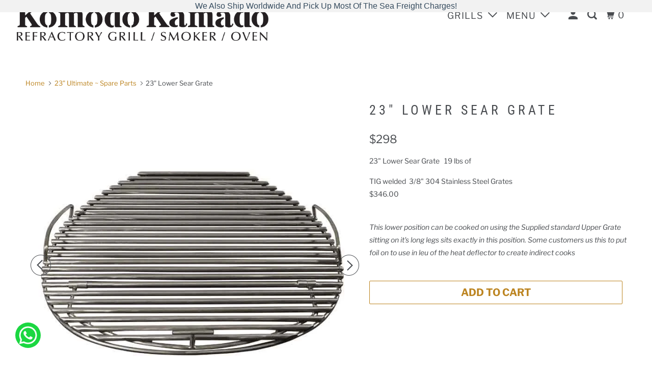

--- FILE ---
content_type: text/html; charset=utf-8
request_url: https://komodokamado.com/collections/23-ultimate-spare-parts/products/23-lower-sear-grate
body_size: 39471
content:
<!DOCTYPE html>
<!--[if lt IE 7 ]><html class="ie ie6" lang="en"> <![endif]-->
<!--[if IE 7 ]><html class="ie ie7" lang="en"> <![endif]-->
<!--[if IE 8 ]><html class="ie ie8" lang="en"> <![endif]-->
<!--[if IE 9 ]><html class="ie ie9" lang="en"> <![endif]-->
<!--[if (gte IE 10)|!(IE)]><!--><html lang="en"> <!--<![endif]-->
  <head>
    <meta charset="utf-8">
    <meta http-equiv="cleartype" content="on">
    <meta name="robots" content="index,follow">

    
    <title>23&quot; Lower Sear Grate - KomodoKamado</title>

    
      <meta name="description" content="23&quot; Lower Sear Grate   19 lbs of  TIG welded  3/8&quot; 304 Stainless Steel Grates$346.00 This lower position can be cooked on using the Supplied standard Upper Grate sitting on it&#39;s long legs sits exactly in this position. Some customers us this to put foil on to use in leu of the heat deflector to create indirect cooks" />
    

    

<meta name="author" content="KomodoKamado">
<meta property="og:url" content="https://komodokamado.com/products/23-lower-sear-grate">
<meta property="og:site_name" content="KomodoKamado">


  <meta property="og:type" content="product">
  <meta property="og:title" content="23&quot; Lower Sear Grate">
  
    <meta property="og:image" content="http://komodokamado.com/cdn/shop/products/23MainGrill_d64da65b-071b-4a64-8b81-bb40e3f49aa0_600x.jpg?v=1582669284">
    <meta property="og:image:secure_url" content="https://komodokamado.com/cdn/shop/products/23MainGrill_d64da65b-071b-4a64-8b81-bb40e3f49aa0_600x.jpg?v=1582669284">
    
  
  <meta property="og:price:amount" content="298">
  <meta property="og:price:currency" content="USD">


  <meta property="og:description" content="23&quot; Lower Sear Grate   19 lbs of  TIG welded  3/8&quot; 304 Stainless Steel Grates$346.00 This lower position can be cooked on using the Supplied standard Upper Grate sitting on it&#39;s long legs sits exactly in this position. Some customers us this to put foil on to use in leu of the heat deflector to create indirect cooks">




<meta name="twitter:card" content="summary">

  <meta name="twitter:title" content="23" Lower Sear Grate">
  <meta name="twitter:description" content="23&quot; Lower Sear Grate   19 lbs of 

TIG welded  3/8&quot; 304 Stainless Steel Grates$346.00
This lower position can be cooked on using the Supplied standard Upper Grate sitting on it&#39;s long legs sits exactly in this position. Some customers us this to put foil on to use in leu of the heat deflector to create indirect cooks">
  <meta name="twitter:image" content="https://komodokamado.com/cdn/shop/products/23MainGrill_d64da65b-071b-4a64-8b81-bb40e3f49aa0_240x.jpg?v=1582669284">
  <meta name="twitter:image:width" content="240">
  <meta name="twitter:image:height" content="240">



    
      <link rel="prev" href="/collections/23-ultimate-spare-parts/products/polder-tube-silicone-plugs-6pcs">
    
    
      <link rel="next" href="/collections/23-ultimate-spare-parts/products/23-upper-grate">
    

    <!-- Mobile Specific Metas -->
    <meta name="HandheldFriendly" content="True">
    <meta name="MobileOptimized" content="320">
    <meta name="viewport" content="width=device-width,initial-scale=1">
    <meta name="theme-color" content="#ffffff">

    <!-- Stylesheets for Parallax 3.5.6 -->
    <link href="//komodokamado.com/cdn/shop/t/51/assets/styles.scss.css?v=26635014001467684981763285103" rel="stylesheet" type="text/css" media="all" />
	<link href="//komodokamado.com/cdn/shop/t/51/assets/owl.carousel.css?v=156885796857595365851557462499" rel="stylesheet" type="text/css" media="all" />
    <link href="//komodokamado.com/cdn/shop/t/51/assets/custom.css?v=12113528617587069791752747358" rel="stylesheet" type="text/css" media="all" />
    <link href="//komodokamado.com/cdn/shop/t/51/assets/bootstrap.css?v=36693754219762648901557462488" rel="stylesheet" type="text/css" media="all" />
    <link href="//komodokamado.com/cdn/shop/t/51/assets/jquery.mmenu.all.css?v=101942718976016415401557462491" rel="stylesheet" type="text/css" media="all" />
    
    <link href="https://fonts.googleapis.com/css?family=PT+Sans:700i" rel="stylesheet">
    
    
      <link rel="shortcut icon" type="image/x-icon" href="//komodokamado.com/cdn/shop/files/SS960MJPG_1_acfb8e99-b9cf-420f-bd36-fa68ee217544_32x32.jpg?v=1705419205">
    

    <link rel="canonical" href="https://komodokamado.com/products/23-lower-sear-grate" />

    
	
    <script src="//komodokamado.com/cdn/shop/t/51/assets/app.js?v=13202954429384632261575094993" type="text/javascript"></script>
    <script src="//code.jquery.com/jquery-3.3.1.min.js"></script>
    <script src="//komodokamado.com/cdn/shop/t/51/assets/waypoint.js?v=89860589593254790261557644494" type="text/javascript"></script>
    <script src="//komodokamado.com/cdn/shop/t/51/assets/cart-custom.js?v=151006138483603573321561090493" type="text/javascript"></script>
	<script src="//komodokamado.com/cdn/shop/t/51/assets/owl.carousel.js?v=174566015424785309701557462499" type="text/javascript"></script>
    <script src="//komodokamado.com/cdn/shop/t/51/assets/jquery-ui-1.9.0.custom.min.js?v=46138122519404754411557462491" type="text/javascript"></script>
    <script src="//komodokamado.com/cdn/shop/t/51/assets/bootstrap.min.js?v=148326805476715989481557462488"></script>
    <script src="//komodokamado.com/cdn/shop/t/51/assets/jquery.mmenu.min.all.js?v=65428914182755008411557462492" type="text/javascript"></script>
    <script async src="//14740.tctm.co/t.js"></script>
    
    <!--[if lte IE 8]>
      <link href="//komodokamado.com/cdn/shop/t/51/assets/ie.css?v=1024305471161636101557462508" rel="stylesheet" type="text/css" media="all" />
      <script src="//komodokamado.com/cdn/shop/t/51/assets/skrollr.ie.js?v=116292453382836155221557462502" type="text/javascript"></script>
    <![endif]-->

    <script>window.performance && window.performance.mark && window.performance.mark('shopify.content_for_header.start');</script><meta name="google-site-verification" content="1PTA0IxJi5dUZZdplSzD00VqP5Z3-dZ063KXR4Mu02A">
<meta name="facebook-domain-verification" content="w3wzgynwa7nk66sriidvmqdngei01z">
<meta id="shopify-digital-wallet" name="shopify-digital-wallet" content="/3607533/digital_wallets/dialog">
<meta name="shopify-checkout-api-token" content="ec92f0766e4b353a6bc4b9763185d6c9">
<link rel="alternate" type="application/json+oembed" href="https://komodokamado.com/products/23-lower-sear-grate.oembed">
<script async="async" src="/checkouts/internal/preloads.js?locale=en-US"></script>
<link rel="preconnect" href="https://shop.app" crossorigin="anonymous">
<script async="async" src="https://shop.app/checkouts/internal/preloads.js?locale=en-US&shop_id=3607533" crossorigin="anonymous"></script>
<script id="apple-pay-shop-capabilities" type="application/json">{"shopId":3607533,"countryCode":"US","currencyCode":"USD","merchantCapabilities":["supports3DS"],"merchantId":"gid:\/\/shopify\/Shop\/3607533","merchantName":"KomodoKamado","requiredBillingContactFields":["postalAddress","email","phone"],"requiredShippingContactFields":["postalAddress","email","phone"],"shippingType":"shipping","supportedNetworks":["visa","masterCard","amex","discover","elo","jcb"],"total":{"type":"pending","label":"KomodoKamado","amount":"1.00"},"shopifyPaymentsEnabled":true,"supportsSubscriptions":true}</script>
<script id="shopify-features" type="application/json">{"accessToken":"ec92f0766e4b353a6bc4b9763185d6c9","betas":["rich-media-storefront-analytics"],"domain":"komodokamado.com","predictiveSearch":true,"shopId":3607533,"locale":"en"}</script>
<script>var Shopify = Shopify || {};
Shopify.shop = "komodokamado.myshopify.com";
Shopify.locale = "en";
Shopify.currency = {"active":"USD","rate":"1.0"};
Shopify.country = "US";
Shopify.theme = {"name":"Paralax","id":19587268644,"schema_name":"Parallax","schema_version":"3.5.6","theme_store_id":688,"role":"main"};
Shopify.theme.handle = "null";
Shopify.theme.style = {"id":null,"handle":null};
Shopify.cdnHost = "komodokamado.com/cdn";
Shopify.routes = Shopify.routes || {};
Shopify.routes.root = "/";</script>
<script type="module">!function(o){(o.Shopify=o.Shopify||{}).modules=!0}(window);</script>
<script>!function(o){function n(){var o=[];function n(){o.push(Array.prototype.slice.apply(arguments))}return n.q=o,n}var t=o.Shopify=o.Shopify||{};t.loadFeatures=n(),t.autoloadFeatures=n()}(window);</script>
<script>
  window.ShopifyPay = window.ShopifyPay || {};
  window.ShopifyPay.apiHost = "shop.app\/pay";
  window.ShopifyPay.redirectState = null;
</script>
<script id="shop-js-analytics" type="application/json">{"pageType":"product"}</script>
<script defer="defer" async type="module" src="//komodokamado.com/cdn/shopifycloud/shop-js/modules/v2/client.init-shop-cart-sync_C5BV16lS.en.esm.js"></script>
<script defer="defer" async type="module" src="//komodokamado.com/cdn/shopifycloud/shop-js/modules/v2/chunk.common_CygWptCX.esm.js"></script>
<script type="module">
  await import("//komodokamado.com/cdn/shopifycloud/shop-js/modules/v2/client.init-shop-cart-sync_C5BV16lS.en.esm.js");
await import("//komodokamado.com/cdn/shopifycloud/shop-js/modules/v2/chunk.common_CygWptCX.esm.js");

  window.Shopify.SignInWithShop?.initShopCartSync?.({"fedCMEnabled":true,"windoidEnabled":true});

</script>
<script>
  window.Shopify = window.Shopify || {};
  if (!window.Shopify.featureAssets) window.Shopify.featureAssets = {};
  window.Shopify.featureAssets['shop-js'] = {"shop-cart-sync":["modules/v2/client.shop-cart-sync_ZFArdW7E.en.esm.js","modules/v2/chunk.common_CygWptCX.esm.js"],"init-fed-cm":["modules/v2/client.init-fed-cm_CmiC4vf6.en.esm.js","modules/v2/chunk.common_CygWptCX.esm.js"],"shop-button":["modules/v2/client.shop-button_tlx5R9nI.en.esm.js","modules/v2/chunk.common_CygWptCX.esm.js"],"shop-cash-offers":["modules/v2/client.shop-cash-offers_DOA2yAJr.en.esm.js","modules/v2/chunk.common_CygWptCX.esm.js","modules/v2/chunk.modal_D71HUcav.esm.js"],"init-windoid":["modules/v2/client.init-windoid_sURxWdc1.en.esm.js","modules/v2/chunk.common_CygWptCX.esm.js"],"shop-toast-manager":["modules/v2/client.shop-toast-manager_ClPi3nE9.en.esm.js","modules/v2/chunk.common_CygWptCX.esm.js"],"init-shop-email-lookup-coordinator":["modules/v2/client.init-shop-email-lookup-coordinator_B8hsDcYM.en.esm.js","modules/v2/chunk.common_CygWptCX.esm.js"],"init-shop-cart-sync":["modules/v2/client.init-shop-cart-sync_C5BV16lS.en.esm.js","modules/v2/chunk.common_CygWptCX.esm.js"],"avatar":["modules/v2/client.avatar_BTnouDA3.en.esm.js"],"pay-button":["modules/v2/client.pay-button_FdsNuTd3.en.esm.js","modules/v2/chunk.common_CygWptCX.esm.js"],"init-customer-accounts":["modules/v2/client.init-customer-accounts_DxDtT_ad.en.esm.js","modules/v2/client.shop-login-button_C5VAVYt1.en.esm.js","modules/v2/chunk.common_CygWptCX.esm.js","modules/v2/chunk.modal_D71HUcav.esm.js"],"init-shop-for-new-customer-accounts":["modules/v2/client.init-shop-for-new-customer-accounts_ChsxoAhi.en.esm.js","modules/v2/client.shop-login-button_C5VAVYt1.en.esm.js","modules/v2/chunk.common_CygWptCX.esm.js","modules/v2/chunk.modal_D71HUcav.esm.js"],"shop-login-button":["modules/v2/client.shop-login-button_C5VAVYt1.en.esm.js","modules/v2/chunk.common_CygWptCX.esm.js","modules/v2/chunk.modal_D71HUcav.esm.js"],"init-customer-accounts-sign-up":["modules/v2/client.init-customer-accounts-sign-up_CPSyQ0Tj.en.esm.js","modules/v2/client.shop-login-button_C5VAVYt1.en.esm.js","modules/v2/chunk.common_CygWptCX.esm.js","modules/v2/chunk.modal_D71HUcav.esm.js"],"shop-follow-button":["modules/v2/client.shop-follow-button_Cva4Ekp9.en.esm.js","modules/v2/chunk.common_CygWptCX.esm.js","modules/v2/chunk.modal_D71HUcav.esm.js"],"checkout-modal":["modules/v2/client.checkout-modal_BPM8l0SH.en.esm.js","modules/v2/chunk.common_CygWptCX.esm.js","modules/v2/chunk.modal_D71HUcav.esm.js"],"lead-capture":["modules/v2/client.lead-capture_Bi8yE_yS.en.esm.js","modules/v2/chunk.common_CygWptCX.esm.js","modules/v2/chunk.modal_D71HUcav.esm.js"],"shop-login":["modules/v2/client.shop-login_D6lNrXab.en.esm.js","modules/v2/chunk.common_CygWptCX.esm.js","modules/v2/chunk.modal_D71HUcav.esm.js"],"payment-terms":["modules/v2/client.payment-terms_CZxnsJam.en.esm.js","modules/v2/chunk.common_CygWptCX.esm.js","modules/v2/chunk.modal_D71HUcav.esm.js"]};
</script>
<script>(function() {
  var isLoaded = false;
  function asyncLoad() {
    if (isLoaded) return;
    isLoaded = true;
    var urls = ["https:\/\/cdn.shopify.com\/s\/files\/1\/0360\/7533\/t\/51\/assets\/globo.formbuilder.init.js?v=1624901674\u0026shop=komodokamado.myshopify.com","https:\/\/dr4qe3ddw9y32.cloudfront.net\/awin-shopify-integration-code.js?aid=70380\u0026v=shopifyApp_4.3.0\u0026ts=1703925126480\u0026shop=komodokamado.myshopify.com","https:\/\/komodokamado.postaffiliatepro.com\/plugins\/Shopify\/shopify.php?ac=getCode\u0026shop=komodokamado.myshopify.com","https:\/\/cdn.hextom.com\/js\/quickannouncementbar.js?shop=komodokamado.myshopify.com","https:\/\/cdn.robinpro.gallery\/js\/client.js?v=5ad0431\u0026shop=komodokamado.myshopify.com"];
    for (var i = 0; i < urls.length; i++) {
      var s = document.createElement('script');
      s.type = 'text/javascript';
      s.async = true;
      s.src = urls[i];
      var x = document.getElementsByTagName('script')[0];
      x.parentNode.insertBefore(s, x);
    }
  };
  if(window.attachEvent) {
    window.attachEvent('onload', asyncLoad);
  } else {
    window.addEventListener('load', asyncLoad, false);
  }
})();</script>
<script id="__st">var __st={"a":3607533,"offset":-18000,"reqid":"18157c59-8d09-4cf4-9939-9a83129467d6-1768725610","pageurl":"komodokamado.com\/collections\/23-ultimate-spare-parts\/products\/23-lower-sear-grate","u":"78a58e8eac81","p":"product","rtyp":"product","rid":4583516143753};</script>
<script>window.ShopifyPaypalV4VisibilityTracking = true;</script>
<script id="captcha-bootstrap">!function(){'use strict';const t='contact',e='account',n='new_comment',o=[[t,t],['blogs',n],['comments',n],[t,'customer']],c=[[e,'customer_login'],[e,'guest_login'],[e,'recover_customer_password'],[e,'create_customer']],r=t=>t.map((([t,e])=>`form[action*='/${t}']:not([data-nocaptcha='true']) input[name='form_type'][value='${e}']`)).join(','),a=t=>()=>t?[...document.querySelectorAll(t)].map((t=>t.form)):[];function s(){const t=[...o],e=r(t);return a(e)}const i='password',u='form_key',d=['recaptcha-v3-token','g-recaptcha-response','h-captcha-response',i],f=()=>{try{return window.sessionStorage}catch{return}},m='__shopify_v',_=t=>t.elements[u];function p(t,e,n=!1){try{const o=window.sessionStorage,c=JSON.parse(o.getItem(e)),{data:r}=function(t){const{data:e,action:n}=t;return t[m]||n?{data:e,action:n}:{data:t,action:n}}(c);for(const[e,n]of Object.entries(r))t.elements[e]&&(t.elements[e].value=n);n&&o.removeItem(e)}catch(o){console.error('form repopulation failed',{error:o})}}const l='form_type',E='cptcha';function T(t){t.dataset[E]=!0}const w=window,h=w.document,L='Shopify',v='ce_forms',y='captcha';let A=!1;((t,e)=>{const n=(g='f06e6c50-85a8-45c8-87d0-21a2b65856fe',I='https://cdn.shopify.com/shopifycloud/storefront-forms-hcaptcha/ce_storefront_forms_captcha_hcaptcha.v1.5.2.iife.js',D={infoText:'Protected by hCaptcha',privacyText:'Privacy',termsText:'Terms'},(t,e,n)=>{const o=w[L][v],c=o.bindForm;if(c)return c(t,g,e,D).then(n);var r;o.q.push([[t,g,e,D],n]),r=I,A||(h.body.append(Object.assign(h.createElement('script'),{id:'captcha-provider',async:!0,src:r})),A=!0)});var g,I,D;w[L]=w[L]||{},w[L][v]=w[L][v]||{},w[L][v].q=[],w[L][y]=w[L][y]||{},w[L][y].protect=function(t,e){n(t,void 0,e),T(t)},Object.freeze(w[L][y]),function(t,e,n,w,h,L){const[v,y,A,g]=function(t,e,n){const i=e?o:[],u=t?c:[],d=[...i,...u],f=r(d),m=r(i),_=r(d.filter((([t,e])=>n.includes(e))));return[a(f),a(m),a(_),s()]}(w,h,L),I=t=>{const e=t.target;return e instanceof HTMLFormElement?e:e&&e.form},D=t=>v().includes(t);t.addEventListener('submit',(t=>{const e=I(t);if(!e)return;const n=D(e)&&!e.dataset.hcaptchaBound&&!e.dataset.recaptchaBound,o=_(e),c=g().includes(e)&&(!o||!o.value);(n||c)&&t.preventDefault(),c&&!n&&(function(t){try{if(!f())return;!function(t){const e=f();if(!e)return;const n=_(t);if(!n)return;const o=n.value;o&&e.removeItem(o)}(t);const e=Array.from(Array(32),(()=>Math.random().toString(36)[2])).join('');!function(t,e){_(t)||t.append(Object.assign(document.createElement('input'),{type:'hidden',name:u})),t.elements[u].value=e}(t,e),function(t,e){const n=f();if(!n)return;const o=[...t.querySelectorAll(`input[type='${i}']`)].map((({name:t})=>t)),c=[...d,...o],r={};for(const[a,s]of new FormData(t).entries())c.includes(a)||(r[a]=s);n.setItem(e,JSON.stringify({[m]:1,action:t.action,data:r}))}(t,e)}catch(e){console.error('failed to persist form',e)}}(e),e.submit())}));const S=(t,e)=>{t&&!t.dataset[E]&&(n(t,e.some((e=>e===t))),T(t))};for(const o of['focusin','change'])t.addEventListener(o,(t=>{const e=I(t);D(e)&&S(e,y())}));const B=e.get('form_key'),M=e.get(l),P=B&&M;t.addEventListener('DOMContentLoaded',(()=>{const t=y();if(P)for(const e of t)e.elements[l].value===M&&p(e,B);[...new Set([...A(),...v().filter((t=>'true'===t.dataset.shopifyCaptcha))])].forEach((e=>S(e,t)))}))}(h,new URLSearchParams(w.location.search),n,t,e,['guest_login'])})(!0,!0)}();</script>
<script integrity="sha256-4kQ18oKyAcykRKYeNunJcIwy7WH5gtpwJnB7kiuLZ1E=" data-source-attribution="shopify.loadfeatures" defer="defer" src="//komodokamado.com/cdn/shopifycloud/storefront/assets/storefront/load_feature-a0a9edcb.js" crossorigin="anonymous"></script>
<script crossorigin="anonymous" defer="defer" src="//komodokamado.com/cdn/shopifycloud/storefront/assets/shopify_pay/storefront-65b4c6d7.js?v=20250812"></script>
<script data-source-attribution="shopify.dynamic_checkout.dynamic.init">var Shopify=Shopify||{};Shopify.PaymentButton=Shopify.PaymentButton||{isStorefrontPortableWallets:!0,init:function(){window.Shopify.PaymentButton.init=function(){};var t=document.createElement("script");t.src="https://komodokamado.com/cdn/shopifycloud/portable-wallets/latest/portable-wallets.en.js",t.type="module",document.head.appendChild(t)}};
</script>
<script data-source-attribution="shopify.dynamic_checkout.buyer_consent">
  function portableWalletsHideBuyerConsent(e){var t=document.getElementById("shopify-buyer-consent"),n=document.getElementById("shopify-subscription-policy-button");t&&n&&(t.classList.add("hidden"),t.setAttribute("aria-hidden","true"),n.removeEventListener("click",e))}function portableWalletsShowBuyerConsent(e){var t=document.getElementById("shopify-buyer-consent"),n=document.getElementById("shopify-subscription-policy-button");t&&n&&(t.classList.remove("hidden"),t.removeAttribute("aria-hidden"),n.addEventListener("click",e))}window.Shopify?.PaymentButton&&(window.Shopify.PaymentButton.hideBuyerConsent=portableWalletsHideBuyerConsent,window.Shopify.PaymentButton.showBuyerConsent=portableWalletsShowBuyerConsent);
</script>
<script>
  function portableWalletsCleanup(e){e&&e.src&&console.error("Failed to load portable wallets script "+e.src);var t=document.querySelectorAll("shopify-accelerated-checkout .shopify-payment-button__skeleton, shopify-accelerated-checkout-cart .wallet-cart-button__skeleton"),e=document.getElementById("shopify-buyer-consent");for(let e=0;e<t.length;e++)t[e].remove();e&&e.remove()}function portableWalletsNotLoadedAsModule(e){e instanceof ErrorEvent&&"string"==typeof e.message&&e.message.includes("import.meta")&&"string"==typeof e.filename&&e.filename.includes("portable-wallets")&&(window.removeEventListener("error",portableWalletsNotLoadedAsModule),window.Shopify.PaymentButton.failedToLoad=e,"loading"===document.readyState?document.addEventListener("DOMContentLoaded",window.Shopify.PaymentButton.init):window.Shopify.PaymentButton.init())}window.addEventListener("error",portableWalletsNotLoadedAsModule);
</script>

<script type="module" src="https://komodokamado.com/cdn/shopifycloud/portable-wallets/latest/portable-wallets.en.js" onError="portableWalletsCleanup(this)" crossorigin="anonymous"></script>
<script nomodule>
  document.addEventListener("DOMContentLoaded", portableWalletsCleanup);
</script>

<link id="shopify-accelerated-checkout-styles" rel="stylesheet" media="screen" href="https://komodokamado.com/cdn/shopifycloud/portable-wallets/latest/accelerated-checkout-backwards-compat.css" crossorigin="anonymous">
<style id="shopify-accelerated-checkout-cart">
        #shopify-buyer-consent {
  margin-top: 1em;
  display: inline-block;
  width: 100%;
}

#shopify-buyer-consent.hidden {
  display: none;
}

#shopify-subscription-policy-button {
  background: none;
  border: none;
  padding: 0;
  text-decoration: underline;
  font-size: inherit;
  cursor: pointer;
}

#shopify-subscription-policy-button::before {
  box-shadow: none;
}

      </style>

<script>window.performance && window.performance.mark && window.performance.mark('shopify.content_for_header.end');</script>
    
    <meta name="ahrefs-site-verification" content="0397e70ffc555e5711507e62894f4d60d8911a1fc49a7b13fd5050b2f4b062ee">
    <meta name="google-site-verification" content="r0aM6VkRXTVgp-tbvMdxj2gQpKu4Hd-wBJGwhalda9U" />

   <!-- Global site tag (gtag.js) - Google Ads: 1067502475 -->
<script async src="https://www.googletagmanager.com/gtag/js?id=AW-1067502475"></script>
<script>
  window.dataLayer = window.dataLayer || [];
  function gtag(){dataLayer.push(arguments);}
  gtag('js', new Date());

  gtag('config', 'AW-1067502475');
</script>

    <!-- Event snippet for Page view conversion page -->
<script>
  gtag('event', 'conversion', {'send_to': 'AW-1067502475/7u5xCNHbsqoBEIuXg_0D'});
</script>

  <!--Start of Zendesk Chat Script-->
<script type="text/javascript">
window.$zopim||(function(d,s){var z=$zopim=function(c){z._.push(c)},$=z.s=
d.createElement(s),e=d.getElementsByTagName(s)[0];z.set=function(o){z.set.
_.push(o)};z._=[];z.set._=[];$.async=!0;$.setAttribute("charset","utf-8");
$.src="https://v2.zopim.com/?1aN9KtjHaMEYbksecXn4sghOLGvzPOOQ";z.t=+new Date;$.
type="text/javascript";e.parentNode.insertBefore($,e)})(document,"script");
</script>
<!--End of Zendesk Chat Script-->
    
  
 

<script>window.__pagefly_analytics_settings__={"acceptTracking":false};</script>
 
  <!-- "snippets/shogun-head.liquid" was not rendered, the associated app was uninstalled -->
    <script type="text/javascript">
    adroll_adv_id = "ZG3RXTGU2ZBY5EJXPL33LA";
    adroll_pix_id = "HW6CILB6XRFVTDFX7FW2PF";
    adroll_version = "2.0";

    (function(w, d, e, o, a) {
        w.__adroll_loaded = true;
        w.adroll = w.adroll || [];
        w.adroll.f = [ 'setProperties', 'identify', 'track' ];
        var roundtripUrl = "https://s.adroll.com/j/" + adroll_adv_id
                + "/roundtrip.js";
        for (a = 0; a < w.adroll.f.length; a++) {
            w.adroll[w.adroll.f[a]] = w.adroll[w.adroll.f[a]] || (function(n) {
                return function() {
                    w.adroll.push([ n, arguments ])
                }
            })(w.adroll.f[a])
        }

        e = d.createElement('script');
        o = d.getElementsByTagName('script')[0];
        e.async = 1;
        e.src = roundtripUrl;
        o.parentNode.insertBefore(e, o);
    })(window, document);
    adroll.track("pageView");
</script>



<!-- BEGIN app block: shopify://apps/tablepress-size-chart/blocks/tablepress-block-dev/0315ebd4-567b-4721-9e07-500c79914395 --><script>console.log('Script tag load tp')</script>
<script>
var TP_IDX_url = "https://app.identixweb.com/";
</script>


	
		<script type="text/javascript" async src="https://app.identixweb.com/tablepress/assets/js/tablepress.js"></script>
	


<!-- END app block --><script src="https://cdn.shopify.com/extensions/ddd2457a-821a-4bd3-987c-5d0890ffb0f6/ultimate-gdpr-eu-cookie-banner-19/assets/cookie-widget.js" type="text/javascript" defer="defer"></script>
<link href="https://monorail-edge.shopifysvc.com" rel="dns-prefetch">
<script>(function(){if ("sendBeacon" in navigator && "performance" in window) {try {var session_token_from_headers = performance.getEntriesByType('navigation')[0].serverTiming.find(x => x.name == '_s').description;} catch {var session_token_from_headers = undefined;}var session_cookie_matches = document.cookie.match(/_shopify_s=([^;]*)/);var session_token_from_cookie = session_cookie_matches && session_cookie_matches.length === 2 ? session_cookie_matches[1] : "";var session_token = session_token_from_headers || session_token_from_cookie || "";function handle_abandonment_event(e) {var entries = performance.getEntries().filter(function(entry) {return /monorail-edge.shopifysvc.com/.test(entry.name);});if (!window.abandonment_tracked && entries.length === 0) {window.abandonment_tracked = true;var currentMs = Date.now();var navigation_start = performance.timing.navigationStart;var payload = {shop_id: 3607533,url: window.location.href,navigation_start,duration: currentMs - navigation_start,session_token,page_type: "product"};window.navigator.sendBeacon("https://monorail-edge.shopifysvc.com/v1/produce", JSON.stringify({schema_id: "online_store_buyer_site_abandonment/1.1",payload: payload,metadata: {event_created_at_ms: currentMs,event_sent_at_ms: currentMs}}));}}window.addEventListener('pagehide', handle_abandonment_event);}}());</script>
<script id="web-pixels-manager-setup">(function e(e,d,r,n,o){if(void 0===o&&(o={}),!Boolean(null===(a=null===(i=window.Shopify)||void 0===i?void 0:i.analytics)||void 0===a?void 0:a.replayQueue)){var i,a;window.Shopify=window.Shopify||{};var t=window.Shopify;t.analytics=t.analytics||{};var s=t.analytics;s.replayQueue=[],s.publish=function(e,d,r){return s.replayQueue.push([e,d,r]),!0};try{self.performance.mark("wpm:start")}catch(e){}var l=function(){var e={modern:/Edge?\/(1{2}[4-9]|1[2-9]\d|[2-9]\d{2}|\d{4,})\.\d+(\.\d+|)|Firefox\/(1{2}[4-9]|1[2-9]\d|[2-9]\d{2}|\d{4,})\.\d+(\.\d+|)|Chrom(ium|e)\/(9{2}|\d{3,})\.\d+(\.\d+|)|(Maci|X1{2}).+ Version\/(15\.\d+|(1[6-9]|[2-9]\d|\d{3,})\.\d+)([,.]\d+|)( \(\w+\)|)( Mobile\/\w+|) Safari\/|Chrome.+OPR\/(9{2}|\d{3,})\.\d+\.\d+|(CPU[ +]OS|iPhone[ +]OS|CPU[ +]iPhone|CPU IPhone OS|CPU iPad OS)[ +]+(15[._]\d+|(1[6-9]|[2-9]\d|\d{3,})[._]\d+)([._]\d+|)|Android:?[ /-](13[3-9]|1[4-9]\d|[2-9]\d{2}|\d{4,})(\.\d+|)(\.\d+|)|Android.+Firefox\/(13[5-9]|1[4-9]\d|[2-9]\d{2}|\d{4,})\.\d+(\.\d+|)|Android.+Chrom(ium|e)\/(13[3-9]|1[4-9]\d|[2-9]\d{2}|\d{4,})\.\d+(\.\d+|)|SamsungBrowser\/([2-9]\d|\d{3,})\.\d+/,legacy:/Edge?\/(1[6-9]|[2-9]\d|\d{3,})\.\d+(\.\d+|)|Firefox\/(5[4-9]|[6-9]\d|\d{3,})\.\d+(\.\d+|)|Chrom(ium|e)\/(5[1-9]|[6-9]\d|\d{3,})\.\d+(\.\d+|)([\d.]+$|.*Safari\/(?![\d.]+ Edge\/[\d.]+$))|(Maci|X1{2}).+ Version\/(10\.\d+|(1[1-9]|[2-9]\d|\d{3,})\.\d+)([,.]\d+|)( \(\w+\)|)( Mobile\/\w+|) Safari\/|Chrome.+OPR\/(3[89]|[4-9]\d|\d{3,})\.\d+\.\d+|(CPU[ +]OS|iPhone[ +]OS|CPU[ +]iPhone|CPU IPhone OS|CPU iPad OS)[ +]+(10[._]\d+|(1[1-9]|[2-9]\d|\d{3,})[._]\d+)([._]\d+|)|Android:?[ /-](13[3-9]|1[4-9]\d|[2-9]\d{2}|\d{4,})(\.\d+|)(\.\d+|)|Mobile Safari.+OPR\/([89]\d|\d{3,})\.\d+\.\d+|Android.+Firefox\/(13[5-9]|1[4-9]\d|[2-9]\d{2}|\d{4,})\.\d+(\.\d+|)|Android.+Chrom(ium|e)\/(13[3-9]|1[4-9]\d|[2-9]\d{2}|\d{4,})\.\d+(\.\d+|)|Android.+(UC? ?Browser|UCWEB|U3)[ /]?(15\.([5-9]|\d{2,})|(1[6-9]|[2-9]\d|\d{3,})\.\d+)\.\d+|SamsungBrowser\/(5\.\d+|([6-9]|\d{2,})\.\d+)|Android.+MQ{2}Browser\/(14(\.(9|\d{2,})|)|(1[5-9]|[2-9]\d|\d{3,})(\.\d+|))(\.\d+|)|K[Aa][Ii]OS\/(3\.\d+|([4-9]|\d{2,})\.\d+)(\.\d+|)/},d=e.modern,r=e.legacy,n=navigator.userAgent;return n.match(d)?"modern":n.match(r)?"legacy":"unknown"}(),u="modern"===l?"modern":"legacy",c=(null!=n?n:{modern:"",legacy:""})[u],f=function(e){return[e.baseUrl,"/wpm","/b",e.hashVersion,"modern"===e.buildTarget?"m":"l",".js"].join("")}({baseUrl:d,hashVersion:r,buildTarget:u}),m=function(e){var d=e.version,r=e.bundleTarget,n=e.surface,o=e.pageUrl,i=e.monorailEndpoint;return{emit:function(e){var a=e.status,t=e.errorMsg,s=(new Date).getTime(),l=JSON.stringify({metadata:{event_sent_at_ms:s},events:[{schema_id:"web_pixels_manager_load/3.1",payload:{version:d,bundle_target:r,page_url:o,status:a,surface:n,error_msg:t},metadata:{event_created_at_ms:s}}]});if(!i)return console&&console.warn&&console.warn("[Web Pixels Manager] No Monorail endpoint provided, skipping logging."),!1;try{return self.navigator.sendBeacon.bind(self.navigator)(i,l)}catch(e){}var u=new XMLHttpRequest;try{return u.open("POST",i,!0),u.setRequestHeader("Content-Type","text/plain"),u.send(l),!0}catch(e){return console&&console.warn&&console.warn("[Web Pixels Manager] Got an unhandled error while logging to Monorail."),!1}}}}({version:r,bundleTarget:l,surface:e.surface,pageUrl:self.location.href,monorailEndpoint:e.monorailEndpoint});try{o.browserTarget=l,function(e){var d=e.src,r=e.async,n=void 0===r||r,o=e.onload,i=e.onerror,a=e.sri,t=e.scriptDataAttributes,s=void 0===t?{}:t,l=document.createElement("script"),u=document.querySelector("head"),c=document.querySelector("body");if(l.async=n,l.src=d,a&&(l.integrity=a,l.crossOrigin="anonymous"),s)for(var f in s)if(Object.prototype.hasOwnProperty.call(s,f))try{l.dataset[f]=s[f]}catch(e){}if(o&&l.addEventListener("load",o),i&&l.addEventListener("error",i),u)u.appendChild(l);else{if(!c)throw new Error("Did not find a head or body element to append the script");c.appendChild(l)}}({src:f,async:!0,onload:function(){if(!function(){var e,d;return Boolean(null===(d=null===(e=window.Shopify)||void 0===e?void 0:e.analytics)||void 0===d?void 0:d.initialized)}()){var d=window.webPixelsManager.init(e)||void 0;if(d){var r=window.Shopify.analytics;r.replayQueue.forEach((function(e){var r=e[0],n=e[1],o=e[2];d.publishCustomEvent(r,n,o)})),r.replayQueue=[],r.publish=d.publishCustomEvent,r.visitor=d.visitor,r.initialized=!0}}},onerror:function(){return m.emit({status:"failed",errorMsg:"".concat(f," has failed to load")})},sri:function(e){var d=/^sha384-[A-Za-z0-9+/=]+$/;return"string"==typeof e&&d.test(e)}(c)?c:"",scriptDataAttributes:o}),m.emit({status:"loading"})}catch(e){m.emit({status:"failed",errorMsg:(null==e?void 0:e.message)||"Unknown error"})}}})({shopId: 3607533,storefrontBaseUrl: "https://komodokamado.com",extensionsBaseUrl: "https://extensions.shopifycdn.com/cdn/shopifycloud/web-pixels-manager",monorailEndpoint: "https://monorail-edge.shopifysvc.com/unstable/produce_batch",surface: "storefront-renderer",enabledBetaFlags: ["2dca8a86"],webPixelsConfigList: [{"id":"1631518948","configuration":"{\"accountID\":\"komodokamado.myshopify.com\"}","eventPayloadVersion":"v1","runtimeContext":"STRICT","scriptVersion":"795954ee49251f9abea8d261699c1fff","type":"APP","apiClientId":157087,"privacyPurposes":["ANALYTICS","MARKETING","SALE_OF_DATA"],"dataSharingAdjustments":{"protectedCustomerApprovalScopes":["read_customer_address","read_customer_email","read_customer_name","read_customer_personal_data","read_customer_phone"]}},{"id":"1259962596","configuration":"{\"yotpoStoreId\":\"Idv3ay1hLsHISgbxmnh0AR8gHLMFPI3BFpvyQQDf\"}","eventPayloadVersion":"v1","runtimeContext":"STRICT","scriptVersion":"8bb37a256888599d9a3d57f0551d3859","type":"APP","apiClientId":70132,"privacyPurposes":["ANALYTICS","MARKETING","SALE_OF_DATA"],"dataSharingAdjustments":{"protectedCustomerApprovalScopes":["read_customer_address","read_customer_email","read_customer_name","read_customer_personal_data","read_customer_phone"]}},{"id":"691831012","configuration":"{\"config\":\"{\\\"google_tag_ids\\\":[\\\"G-CG5GWSE0FB\\\",\\\"AW-1067502475\\\"],\\\"target_country\\\":\\\"ZZ\\\",\\\"gtag_events\\\":[{\\\"type\\\":\\\"search\\\",\\\"action_label\\\":[\\\"G-CG5GWSE0FB\\\",\\\"AW-1067502475\\\/LYRCCPDJ1a4aEIuXg_0D\\\"]},{\\\"type\\\":\\\"begin_checkout\\\",\\\"action_label\\\":[\\\"G-CG5GWSE0FB\\\",\\\"AW-1067502475\\\/t4YQCOTJ1a4aEIuXg_0D\\\"]},{\\\"type\\\":\\\"view_item\\\",\\\"action_label\\\":[\\\"G-CG5GWSE0FB\\\",\\\"AW-1067502475\\\/mGKACO3J1a4aEIuXg_0D\\\"]},{\\\"type\\\":\\\"purchase\\\",\\\"action_label\\\":[\\\"G-CG5GWSE0FB\\\",\\\"AW-1067502475\\\/Hu6lCOHJ1a4aEIuXg_0D\\\"]},{\\\"type\\\":\\\"page_view\\\",\\\"action_label\\\":[\\\"G-CG5GWSE0FB\\\",\\\"AW-1067502475\\\/CYCCCOrJ1a4aEIuXg_0D\\\"]},{\\\"type\\\":\\\"add_payment_info\\\",\\\"action_label\\\":[\\\"G-CG5GWSE0FB\\\",\\\"AW-1067502475\\\/srm3CPPJ1a4aEIuXg_0D\\\"]},{\\\"type\\\":\\\"add_to_cart\\\",\\\"action_label\\\":[\\\"G-CG5GWSE0FB\\\",\\\"AW-1067502475\\\/ileJCOfJ1a4aEIuXg_0D\\\"]}],\\\"enable_monitoring_mode\\\":false}\"}","eventPayloadVersion":"v1","runtimeContext":"OPEN","scriptVersion":"b2a88bafab3e21179ed38636efcd8a93","type":"APP","apiClientId":1780363,"privacyPurposes":[],"dataSharingAdjustments":{"protectedCustomerApprovalScopes":["read_customer_address","read_customer_email","read_customer_name","read_customer_personal_data","read_customer_phone"]}},{"id":"184877284","configuration":"{\"pixel_id\":\"740428166065497\",\"pixel_type\":\"facebook_pixel\",\"metaapp_system_user_token\":\"-\"}","eventPayloadVersion":"v1","runtimeContext":"OPEN","scriptVersion":"ca16bc87fe92b6042fbaa3acc2fbdaa6","type":"APP","apiClientId":2329312,"privacyPurposes":["ANALYTICS","MARKETING","SALE_OF_DATA"],"dataSharingAdjustments":{"protectedCustomerApprovalScopes":["read_customer_address","read_customer_email","read_customer_name","read_customer_personal_data","read_customer_phone"]}},{"id":"35520740","configuration":"{\"advertiserId\":\"70380\",\"shopDomain\":\"komodokamado.myshopify.com\",\"appVersion\":\"shopifyApp_4.3.0\"}","eventPayloadVersion":"v1","runtimeContext":"STRICT","scriptVersion":"12028261640958a57505ca3bca7d4e66","type":"APP","apiClientId":2887701,"privacyPurposes":["ANALYTICS","MARKETING"],"dataSharingAdjustments":{"protectedCustomerApprovalScopes":["read_customer_personal_data"]}},{"id":"111476964","eventPayloadVersion":"1","runtimeContext":"LAX","scriptVersion":"1","type":"CUSTOM","privacyPurposes":["ANALYTICS","MARKETING","SALE_OF_DATA"],"name":"Reddit 11-7-25"},{"id":"shopify-app-pixel","configuration":"{}","eventPayloadVersion":"v1","runtimeContext":"STRICT","scriptVersion":"0450","apiClientId":"shopify-pixel","type":"APP","privacyPurposes":["ANALYTICS","MARKETING"]},{"id":"shopify-custom-pixel","eventPayloadVersion":"v1","runtimeContext":"LAX","scriptVersion":"0450","apiClientId":"shopify-pixel","type":"CUSTOM","privacyPurposes":["ANALYTICS","MARKETING"]}],isMerchantRequest: false,initData: {"shop":{"name":"KomodoKamado","paymentSettings":{"currencyCode":"USD"},"myshopifyDomain":"komodokamado.myshopify.com","countryCode":"US","storefrontUrl":"https:\/\/komodokamado.com"},"customer":null,"cart":null,"checkout":null,"productVariants":[{"price":{"amount":298.0,"currencyCode":"USD"},"product":{"title":"23\" Lower Sear Grate","vendor":"Kamado Komodo","id":"4583516143753","untranslatedTitle":"23\" Lower Sear Grate","url":"\/products\/23-lower-sear-grate","type":"Accessories"},"id":"32351459311753","image":{"src":"\/\/komodokamado.com\/cdn\/shop\/products\/23MainGrill_d64da65b-071b-4a64-8b81-bb40e3f49aa0.jpg?v=1582669284"},"sku":"","title":"Default Title","untranslatedTitle":"Default Title"}],"purchasingCompany":null},},"https://komodokamado.com/cdn","fcfee988w5aeb613cpc8e4bc33m6693e112",{"modern":"","legacy":""},{"shopId":"3607533","storefrontBaseUrl":"https:\/\/komodokamado.com","extensionBaseUrl":"https:\/\/extensions.shopifycdn.com\/cdn\/shopifycloud\/web-pixels-manager","surface":"storefront-renderer","enabledBetaFlags":"[\"2dca8a86\"]","isMerchantRequest":"false","hashVersion":"fcfee988w5aeb613cpc8e4bc33m6693e112","publish":"custom","events":"[[\"page_viewed\",{}],[\"product_viewed\",{\"productVariant\":{\"price\":{\"amount\":298.0,\"currencyCode\":\"USD\"},\"product\":{\"title\":\"23\\\" Lower Sear Grate\",\"vendor\":\"Kamado Komodo\",\"id\":\"4583516143753\",\"untranslatedTitle\":\"23\\\" Lower Sear Grate\",\"url\":\"\/products\/23-lower-sear-grate\",\"type\":\"Accessories\"},\"id\":\"32351459311753\",\"image\":{\"src\":\"\/\/komodokamado.com\/cdn\/shop\/products\/23MainGrill_d64da65b-071b-4a64-8b81-bb40e3f49aa0.jpg?v=1582669284\"},\"sku\":\"\",\"title\":\"Default Title\",\"untranslatedTitle\":\"Default Title\"}}]]"});</script><script>
  window.ShopifyAnalytics = window.ShopifyAnalytics || {};
  window.ShopifyAnalytics.meta = window.ShopifyAnalytics.meta || {};
  window.ShopifyAnalytics.meta.currency = 'USD';
  var meta = {"product":{"id":4583516143753,"gid":"gid:\/\/shopify\/Product\/4583516143753","vendor":"Kamado Komodo","type":"Accessories","handle":"23-lower-sear-grate","variants":[{"id":32351459311753,"price":29800,"name":"23\" Lower Sear Grate","public_title":null,"sku":""}],"remote":false},"page":{"pageType":"product","resourceType":"product","resourceId":4583516143753,"requestId":"18157c59-8d09-4cf4-9939-9a83129467d6-1768725610"}};
  for (var attr in meta) {
    window.ShopifyAnalytics.meta[attr] = meta[attr];
  }
</script>
<script class="analytics">
  (function () {
    var customDocumentWrite = function(content) {
      var jquery = null;

      if (window.jQuery) {
        jquery = window.jQuery;
      } else if (window.Checkout && window.Checkout.$) {
        jquery = window.Checkout.$;
      }

      if (jquery) {
        jquery('body').append(content);
      }
    };

    var hasLoggedConversion = function(token) {
      if (token) {
        return document.cookie.indexOf('loggedConversion=' + token) !== -1;
      }
      return false;
    }

    var setCookieIfConversion = function(token) {
      if (token) {
        var twoMonthsFromNow = new Date(Date.now());
        twoMonthsFromNow.setMonth(twoMonthsFromNow.getMonth() + 2);

        document.cookie = 'loggedConversion=' + token + '; expires=' + twoMonthsFromNow;
      }
    }

    var trekkie = window.ShopifyAnalytics.lib = window.trekkie = window.trekkie || [];
    if (trekkie.integrations) {
      return;
    }
    trekkie.methods = [
      'identify',
      'page',
      'ready',
      'track',
      'trackForm',
      'trackLink'
    ];
    trekkie.factory = function(method) {
      return function() {
        var args = Array.prototype.slice.call(arguments);
        args.unshift(method);
        trekkie.push(args);
        return trekkie;
      };
    };
    for (var i = 0; i < trekkie.methods.length; i++) {
      var key = trekkie.methods[i];
      trekkie[key] = trekkie.factory(key);
    }
    trekkie.load = function(config) {
      trekkie.config = config || {};
      trekkie.config.initialDocumentCookie = document.cookie;
      var first = document.getElementsByTagName('script')[0];
      var script = document.createElement('script');
      script.type = 'text/javascript';
      script.onerror = function(e) {
        var scriptFallback = document.createElement('script');
        scriptFallback.type = 'text/javascript';
        scriptFallback.onerror = function(error) {
                var Monorail = {
      produce: function produce(monorailDomain, schemaId, payload) {
        var currentMs = new Date().getTime();
        var event = {
          schema_id: schemaId,
          payload: payload,
          metadata: {
            event_created_at_ms: currentMs,
            event_sent_at_ms: currentMs
          }
        };
        return Monorail.sendRequest("https://" + monorailDomain + "/v1/produce", JSON.stringify(event));
      },
      sendRequest: function sendRequest(endpointUrl, payload) {
        // Try the sendBeacon API
        if (window && window.navigator && typeof window.navigator.sendBeacon === 'function' && typeof window.Blob === 'function' && !Monorail.isIos12()) {
          var blobData = new window.Blob([payload], {
            type: 'text/plain'
          });

          if (window.navigator.sendBeacon(endpointUrl, blobData)) {
            return true;
          } // sendBeacon was not successful

        } // XHR beacon

        var xhr = new XMLHttpRequest();

        try {
          xhr.open('POST', endpointUrl);
          xhr.setRequestHeader('Content-Type', 'text/plain');
          xhr.send(payload);
        } catch (e) {
          console.log(e);
        }

        return false;
      },
      isIos12: function isIos12() {
        return window.navigator.userAgent.lastIndexOf('iPhone; CPU iPhone OS 12_') !== -1 || window.navigator.userAgent.lastIndexOf('iPad; CPU OS 12_') !== -1;
      }
    };
    Monorail.produce('monorail-edge.shopifysvc.com',
      'trekkie_storefront_load_errors/1.1',
      {shop_id: 3607533,
      theme_id: 19587268644,
      app_name: "storefront",
      context_url: window.location.href,
      source_url: "//komodokamado.com/cdn/s/trekkie.storefront.cd680fe47e6c39ca5d5df5f0a32d569bc48c0f27.min.js"});

        };
        scriptFallback.async = true;
        scriptFallback.src = '//komodokamado.com/cdn/s/trekkie.storefront.cd680fe47e6c39ca5d5df5f0a32d569bc48c0f27.min.js';
        first.parentNode.insertBefore(scriptFallback, first);
      };
      script.async = true;
      script.src = '//komodokamado.com/cdn/s/trekkie.storefront.cd680fe47e6c39ca5d5df5f0a32d569bc48c0f27.min.js';
      first.parentNode.insertBefore(script, first);
    };
    trekkie.load(
      {"Trekkie":{"appName":"storefront","development":false,"defaultAttributes":{"shopId":3607533,"isMerchantRequest":null,"themeId":19587268644,"themeCityHash":"9361839503400862111","contentLanguage":"en","currency":"USD","eventMetadataId":"6247b715-d6b5-4ab5-8750-52db05004b56"},"isServerSideCookieWritingEnabled":true,"monorailRegion":"shop_domain","enabledBetaFlags":["65f19447"]},"Session Attribution":{},"S2S":{"facebookCapiEnabled":true,"source":"trekkie-storefront-renderer","apiClientId":580111}}
    );

    var loaded = false;
    trekkie.ready(function() {
      if (loaded) return;
      loaded = true;

      window.ShopifyAnalytics.lib = window.trekkie;

      var originalDocumentWrite = document.write;
      document.write = customDocumentWrite;
      try { window.ShopifyAnalytics.merchantGoogleAnalytics.call(this); } catch(error) {};
      document.write = originalDocumentWrite;

      window.ShopifyAnalytics.lib.page(null,{"pageType":"product","resourceType":"product","resourceId":4583516143753,"requestId":"18157c59-8d09-4cf4-9939-9a83129467d6-1768725610","shopifyEmitted":true});

      var match = window.location.pathname.match(/checkouts\/(.+)\/(thank_you|post_purchase)/)
      var token = match? match[1]: undefined;
      if (!hasLoggedConversion(token)) {
        setCookieIfConversion(token);
        window.ShopifyAnalytics.lib.track("Viewed Product",{"currency":"USD","variantId":32351459311753,"productId":4583516143753,"productGid":"gid:\/\/shopify\/Product\/4583516143753","name":"23\" Lower Sear Grate","price":"298.00","sku":"","brand":"Kamado Komodo","variant":null,"category":"Accessories","nonInteraction":true,"remote":false},undefined,undefined,{"shopifyEmitted":true});
      window.ShopifyAnalytics.lib.track("monorail:\/\/trekkie_storefront_viewed_product\/1.1",{"currency":"USD","variantId":32351459311753,"productId":4583516143753,"productGid":"gid:\/\/shopify\/Product\/4583516143753","name":"23\" Lower Sear Grate","price":"298.00","sku":"","brand":"Kamado Komodo","variant":null,"category":"Accessories","nonInteraction":true,"remote":false,"referer":"https:\/\/komodokamado.com\/collections\/23-ultimate-spare-parts\/products\/23-lower-sear-grate"});
      }
    });


        var eventsListenerScript = document.createElement('script');
        eventsListenerScript.async = true;
        eventsListenerScript.src = "//komodokamado.com/cdn/shopifycloud/storefront/assets/shop_events_listener-3da45d37.js";
        document.getElementsByTagName('head')[0].appendChild(eventsListenerScript);

})();</script>
  <script>
  if (!window.ga || (window.ga && typeof window.ga !== 'function')) {
    window.ga = function ga() {
      (window.ga.q = window.ga.q || []).push(arguments);
      if (window.Shopify && window.Shopify.analytics && typeof window.Shopify.analytics.publish === 'function') {
        window.Shopify.analytics.publish("ga_stub_called", {}, {sendTo: "google_osp_migration"});
      }
      console.error("Shopify's Google Analytics stub called with:", Array.from(arguments), "\nSee https://help.shopify.com/manual/promoting-marketing/pixels/pixel-migration#google for more information.");
    };
    if (window.Shopify && window.Shopify.analytics && typeof window.Shopify.analytics.publish === 'function') {
      window.Shopify.analytics.publish("ga_stub_initialized", {}, {sendTo: "google_osp_migration"});
    }
  }
</script>
<script
  defer
  src="https://komodokamado.com/cdn/shopifycloud/perf-kit/shopify-perf-kit-3.0.4.min.js"
  data-application="storefront-renderer"
  data-shop-id="3607533"
  data-render-region="gcp-us-central1"
  data-page-type="product"
  data-theme-instance-id="19587268644"
  data-theme-name="Parallax"
  data-theme-version="3.5.6"
  data-monorail-region="shop_domain"
  data-resource-timing-sampling-rate="10"
  data-shs="true"
  data-shs-beacon="true"
  data-shs-export-with-fetch="true"
  data-shs-logs-sample-rate="1"
  data-shs-beacon-endpoint="https://komodokamado.com/api/collect"
></script>
</head> 

  

  
<script>
	var Globo = Globo || {};
    var globoFormbuilderRecaptchaInit = function(){};
    Globo.FormBuilder = Globo.FormBuilder || {};
    Globo.FormBuilder.url = "https://form.globosoftware.net";
    Globo.FormBuilder.shop = {
        settings : {
            reCaptcha : {
                siteKey : '6Le7970ZAAAAAKXMIqIEMweMMn2ilatIeNiowAX0',
                recaptchaType : 'v2',
                languageCode : 'en'
            },
            hideWaterMark : false,
            encryptionFormId : false,
            copyright: `Powered by Globo <a href="https://apps.shopify.com/form-builder-contact-form" target="_blank">Form</a>`,
            scrollTop: true,
            additionalColumns: []        },
        pricing:{
            features:{
                fileUpload : 2,
                removeCopyright : false,
                bulkOrderForm: false,
                cartForm: false,
            }
        },
        configuration: {
            money_format:  "${{amount_no_decimals}}"
        },
        encryption_form_id : false
    };
    Globo.FormBuilder.forms = [];

    
    Globo.FormBuilder.page = {
        title : document.title.replaceAll('"', "'"),
        href : window.location.href,
        type: "product"
    };
    
    Globo.FormBuilder.product= {
        title : `23" Lower Sear Grate`,
        type : `Accessories`,
        vendor : `Kamado Komodo`
    }
    
    Globo.FormBuilder.assetFormUrls = [];
            Globo.FormBuilder.assetFormUrls[17092] = "//komodokamado.com/cdn/shop/t/51/assets/globo.formbuilder.data.17092.js?v=182230049100587028101627325644";
                    Globo.FormBuilder.assetFormUrls[114365] = "//komodokamado.com/cdn/shop/t/51/assets/globo.formbuilder.data.114365.js?v=73037227859757088461690226650";
            
    
    window.Globo.FormBuilder.forms = [];
        
        
        
        window.Globo.FormBuilder.forms[17092] = {"17092":{"elements":[{"id":"group-1","type":"group","label":"Page 1","description":"","elements":[{"id":"radio","type":"radio","label":"PLEASE SELECT THE BOX YOUR ENQUIRY RELATES TO:","options":"Dennis Linkletter\nGeneral Inquiries\nCustomer Service","description":"","required":false,"columnWidth":100},{"id":"text","type":"text","label":"Name","placeholder":"Your Name","description":"","required":true,"columnWidth":50,"conditionalField":false,"onlyShowIf":false,"radio":false},{"id":"email","type":"email","label":"Email","placeholder":"Email","description":"","required":true,"columnWidth":50,"conditionalField":false,"onlyShowIf":false,"radio":false},{"id":"text-2","type":"text","label":"Grill Size","placeholder":"Grill Size","description":"","required":false,"columnWidth":50,"conditionalField":true,"onlyShowIf":"radio","radio":"Customer Service","conditionalIsValue":"Customer Service"},{"id":"text-3","type":"text","label":"Grill Serial","placeholder":"Grill Serial","description":"","required":false,"columnWidth":50,"conditionalField":true,"onlyShowIf":"radio","radio":"Customer Service","conditionalIsValue":"Customer Service"},{"id":"phone","type":"phone","label":"Phone","placeholder":"Phone Number","description":"","required":true,"columnWidth":50,"conditionalField":false,"onlyShowIf":false,"radio":false},{"id":"number","type":"number","label":"ZIP Code","placeholder":"Zip Code","description":"","required":true,"columnWidth":50,"conditionalField":false,"onlyShowIf":false,"radio":false},{"id":"textarea","type":"textarea","label":"Message","placeholder":"Message","description":"","required":true,"columnWidth":100,"conditionalField":false,"onlyShowIf":false,"radio":false},{"id":"email-2","type":"email","label":"Email","placeholder":"Email","description":"","required":false,"columnWidth":100,"conditionalField":true,"onlyShowIf":"radio","radio":"Customer Service","conditionalIsValue":"Customer Service"}]}],"errorMessage":{"required":"Please fill in field","invalid":"Invalid","invalidName":"Invalid name","invalidEmail":"Invalid email","invalidURL":"Invalid URL","invalidPhone":"Invalid phone","invalidNumber":"Invalid number","invalidPassword":"Invalid password","confirmPasswordNotMatch":"The password and confirmation password do not match","customerAlreadyExists":"Customer already exists","fileSizeLimit":"File size limit exceeded","fileNotAllowed":"File extension not allowed","requiredCaptcha":"Please, enter the captcha","otherError":"Something went wrong, please try again"},"appearance":{"layout":"boxed","width":600,"style":"classic","mainColor":"#EB1256","headingColor":"#000","labelColor":"#000","descriptionColor":"#6c757d","optionColor":"#000","background":"none","backgroundColor":"#FFF","backgroundImage":"","backgroundImageAlignment":"middle","floatingIcon":"\u003csvg aria-hidden=\"true\" focusable=\"false\" data-prefix=\"far\" data-icon=\"envelope\" class=\"svg-inline--fa fa-envelope fa-w-16\" role=\"img\" xmlns=\"http:\/\/www.w3.org\/2000\/svg\" viewBox=\"0 0 512 512\"\u003e\u003cpath fill=\"currentColor\" d=\"M464 64H48C21.49 64 0 85.49 0 112v288c0 26.51 21.49 48 48 48h416c26.51 0 48-21.49 48-48V112c0-26.51-21.49-48-48-48zm0 48v40.805c-22.422 18.259-58.168 46.651-134.587 106.49-16.841 13.247-50.201 45.072-73.413 44.701-23.208.375-56.579-31.459-73.413-44.701C106.18 199.465 70.425 171.067 48 152.805V112h416zM48 400V214.398c22.914 18.251 55.409 43.862 104.938 82.646 21.857 17.205 60.134 55.186 103.062 54.955 42.717.231 80.509-37.199 103.053-54.947 49.528-38.783 82.032-64.401 104.947-82.653V400H48z\"\u003e\u003c\/path\u003e\u003c\/svg\u003e","floatingText":"","displayOnAllPage":false,"position":"bottom right"},"afterSubmit":{"action":"clearForm","message":"\u003cp class=\"ql-align-center\"\u003e\u003cem\u003eThanks for contacting us. We'll get back to you as soon as possible.\u003c\/em\u003e\u003c\/p\u003e","redirectUrl":"","enableGa":false,"gaEventCategory":"Form Builder by Globo","gaEventAction":"Submit","gaEventLabel":"Contact us form"},"footer":{"description":"","previousText":"Previous","nextText":"Next","submitText":"Submit","submitFullWidth":false,"submitAlignment":"left"},"header":{"active":true,"title":"Contact us","description":"Leave your message and we'll get back to you shortly."},"isStepByStepForm":true,"reCaptcha":{"enable":false,"note":"Please make sure that you have set Google reCaptcha v2 Site key and Secret key in \u003ca href=\"\/admin\/settings\"\u003eSettings\u003c\/a\u003e"},"html":"\n\u003cdiv class=\"globo-form boxed-form globo-form-id-17092 \" data-locale=\"en\" \u003e\n\n\u003cstyle\u003e\n\n\n\n.globo-form-id-17092 .globo-form-app{\n    max-width: 600px;\n    width: -webkit-fill-available;\n    \n    \n}\n\n.globo-form-id-17092 .globo-form-app .globo-heading{\n    color: #000\n}\n\n\n\n.globo-form-id-17092 .globo-form-app .globo-description,\n.globo-form-id-17092 .globo-form-app .header .globo-description{\n    color: #6c757d\n}\n.globo-form-id-17092 .globo-form-app .globo-label,\n.globo-form-id-17092 .globo-form-app .globo-form-control label.globo-label,\n.globo-form-id-17092 .globo-form-app .globo-form-control label.globo-label span.label-content{\n    color: #000;\n    text-align: left !important;\n}\n.globo-form-id-17092 .globo-form-app .globo-label.globo-position-label{\n    height: 20px !important;\n}\n.globo-form-id-17092 .globo-form-app .globo-form-control .help-text.globo-description,\n.globo-form-id-17092 .globo-form-app .globo-form-control span.globo-description{\n    color: #6c757d\n}\n.globo-form-id-17092 .globo-form-app .globo-form-control .checkbox-wrapper .globo-option,\n.globo-form-id-17092 .globo-form-app .globo-form-control .radio-wrapper .globo-option\n{\n    color: #000\n}\n.globo-form-id-17092 .globo-form-app .footer,\n.globo-form-id-17092 .globo-form-app .gfb__footer{\n    text-align:left;\n}\n.globo-form-id-17092 .globo-form-app .footer button,\n.globo-form-id-17092 .globo-form-app .gfb__footer button{\n    border:1px solid #EB1256;\n    \n}\n.globo-form-id-17092 .globo-form-app .footer button.submit,\n.globo-form-id-17092 .globo-form-app .gfb__footer button.submit\n.globo-form-id-17092 .globo-form-app .footer button.checkout,\n.globo-form-id-17092 .globo-form-app .gfb__footer button.checkout,\n.globo-form-id-17092 .globo-form-app .footer button.action.loading .spinner,\n.globo-form-id-17092 .globo-form-app .gfb__footer button.action.loading .spinner{\n    background-color: #EB1256;\n    color : #ffffff;\n}\n.globo-form-id-17092 .globo-form-app .globo-form-control .star-rating\u003efieldset:not(:checked)\u003elabel:before {\n    content: url('data:image\/svg+xml; utf8, \u003csvg aria-hidden=\"true\" focusable=\"false\" data-prefix=\"far\" data-icon=\"star\" class=\"svg-inline--fa fa-star fa-w-18\" role=\"img\" xmlns=\"http:\/\/www.w3.org\/2000\/svg\" viewBox=\"0 0 576 512\"\u003e\u003cpath fill=\"%23EB1256\" d=\"M528.1 171.5L382 150.2 316.7 17.8c-11.7-23.6-45.6-23.9-57.4 0L194 150.2 47.9 171.5c-26.2 3.8-36.7 36.1-17.7 54.6l105.7 103-25 145.5c-4.5 26.3 23.2 46 46.4 33.7L288 439.6l130.7 68.7c23.2 12.2 50.9-7.4 46.4-33.7l-25-145.5 105.7-103c19-18.5 8.5-50.8-17.7-54.6zM388.6 312.3l23.7 138.4L288 385.4l-124.3 65.3 23.7-138.4-100.6-98 139-20.2 62.2-126 62.2 126 139 20.2-100.6 98z\"\u003e\u003c\/path\u003e\u003c\/svg\u003e');\n}\n.globo-form-id-17092 .globo-form-app .globo-form-control .star-rating\u003efieldset\u003einput:checked ~ label:before {\n    content: url('data:image\/svg+xml; utf8, \u003csvg aria-hidden=\"true\" focusable=\"false\" data-prefix=\"fas\" data-icon=\"star\" class=\"svg-inline--fa fa-star fa-w-18\" role=\"img\" xmlns=\"http:\/\/www.w3.org\/2000\/svg\" viewBox=\"0 0 576 512\"\u003e\u003cpath fill=\"%23EB1256\" d=\"M259.3 17.8L194 150.2 47.9 171.5c-26.2 3.8-36.7 36.1-17.7 54.6l105.7 103-25 145.5c-4.5 26.3 23.2 46 46.4 33.7L288 439.6l130.7 68.7c23.2 12.2 50.9-7.4 46.4-33.7l-25-145.5 105.7-103c19-18.5 8.5-50.8-17.7-54.6L382 150.2 316.7 17.8c-11.7-23.6-45.6-23.9-57.4 0z\"\u003e\u003c\/path\u003e\u003c\/svg\u003e');\n}\n.globo-form-id-17092 .globo-form-app .globo-form-control .star-rating\u003efieldset:not(:checked)\u003elabel:hover:before,\n.globo-form-id-17092 .globo-form-app .globo-form-control .star-rating\u003efieldset:not(:checked)\u003elabel:hover ~ label:before{\n    content : url('data:image\/svg+xml; utf8, \u003csvg aria-hidden=\"true\" focusable=\"false\" data-prefix=\"fas\" data-icon=\"star\" class=\"svg-inline--fa fa-star fa-w-18\" role=\"img\" xmlns=\"http:\/\/www.w3.org\/2000\/svg\" viewBox=\"0 0 576 512\"\u003e\u003cpath fill=\"%23EB1256\" d=\"M259.3 17.8L194 150.2 47.9 171.5c-26.2 3.8-36.7 36.1-17.7 54.6l105.7 103-25 145.5c-4.5 26.3 23.2 46 46.4 33.7L288 439.6l130.7 68.7c23.2 12.2 50.9-7.4 46.4-33.7l-25-145.5 105.7-103c19-18.5 8.5-50.8-17.7-54.6L382 150.2 316.7 17.8c-11.7-23.6-45.6-23.9-57.4 0z\"\u003e\u003c\/path\u003e\u003c\/svg\u003e')\n}\n.globo-form-id-17092 .globo-form-app .globo-form-control .radio-wrapper .radio-input:checked ~ .radio-label:after {\n    background: #EB1256;\n    background: radial-gradient(#EB1256 40%, #fff 45%);\n}\n.globo-form-id-17092 .globo-form-app .globo-form-control .checkbox-wrapper .checkbox-input:checked ~ .checkbox-label:before {\n    border-color: #EB1256;\n    box-shadow: 0 4px 6px rgba(50,50,93,0.11), 0 1px 3px rgba(0,0,0,0.08);\n    background-color: #EB1256;\n}\n.globo-form-id-17092 .globo-form-app .step.-completed .step__number,\n.globo-form-id-17092 .globo-form-app .line.-progress,\n.globo-form-id-17092 .globo-form-app .line.-start{\n    background-color: #EB1256;\n}\n.globo-form-id-17092 .globo-form-app .checkmark__check,\n.globo-form-id-17092 .globo-form-app .checkmark__circle{\n    stroke: #EB1256;\n}\n.globo-form-id-17092 .floating-button{\n    background-color: #EB1256;\n}\n.globo-form-id-17092 .globo-form-app .globo-form-control .checkbox-wrapper .checkbox-input ~ .checkbox-label:before,\n.globo-form-app .globo-form-control .radio-wrapper .radio-input ~ .radio-label:after{\n    border-color : #EB1256;\n}\n.globo-form-id-17092 .flatpickr-day.selected, \n.globo-form-id-17092 .flatpickr-day.startRange, \n.globo-form-id-17092 .flatpickr-day.endRange, \n.globo-form-id-17092 .flatpickr-day.selected.inRange, \n.globo-form-id-17092 .flatpickr-day.startRange.inRange, \n.globo-form-id-17092 .flatpickr-day.endRange.inRange, \n.globo-form-id-17092 .flatpickr-day.selected:focus, \n.globo-form-id-17092 .flatpickr-day.startRange:focus, \n.globo-form-id-17092 .flatpickr-day.endRange:focus, \n.globo-form-id-17092 .flatpickr-day.selected:hover, \n.globo-form-id-17092 .flatpickr-day.startRange:hover, \n.globo-form-id-17092 .flatpickr-day.endRange:hover, \n.globo-form-id-17092 .flatpickr-day.selected.prevMonthDay, \n.globo-form-id-17092 .flatpickr-day.startRange.prevMonthDay, \n.globo-form-id-17092 .flatpickr-day.endRange.prevMonthDay, \n.globo-form-id-17092 .flatpickr-day.selected.nextMonthDay, \n.globo-form-id-17092 .flatpickr-day.startRange.nextMonthDay, \n.globo-form-id-17092 .flatpickr-day.endRange.nextMonthDay {\n    background: #EB1256;\n    border-color: #EB1256;\n}\n.globo-form-id-17092 .globo-paragraph,\n.globo-form-id-17092 .globo-paragraph * {\n    background:  !important;\n    color:  !important;\n    width: 100%!important;\n}\n\n    :root .globo-form-app[data-id=\"17092\"]{\n        --gfb-primary-color: #EB1256;\n        --gfb-form-width: 600px;\n        --gfb-font-family: inherit;\n        --gfb-font-style: inherit;\n        \n        --gfb-bg-color: #FFF;\n        --gfb-bg-position: top;\n        \n        \n    }\n\u003c\/style\u003e\n\n\u003cdiv class=\"globo-form-app boxed-layout gfb-style-classic \" data-id=17092\u003e\n    \n    \u003cdiv class=\"header dismiss hidden\" onclick=\"Globo.FormBuilder.closeModalForm(this)\"\u003e\n        \u003csvg width=20 height=20 viewBox=\"0 0 20 20\" class=\"\" focusable=\"false\" aria-hidden=\"true\"\u003e\u003cpath d=\"M11.414 10l4.293-4.293a.999.999 0 1 0-1.414-1.414L10 8.586 5.707 4.293a.999.999 0 1 0-1.414 1.414L8.586 10l-4.293 4.293a.999.999 0 1 0 1.414 1.414L10 11.414l4.293 4.293a.997.997 0 0 0 1.414 0 .999.999 0 0 0 0-1.414L11.414 10z\" fill-rule=\"evenodd\"\u003e\u003c\/path\u003e\u003c\/svg\u003e\n    \u003c\/div\u003e\n    \u003cform class=\"g-container\" novalidate action=\"https:\/\/form.globosoftware.net\/api\/front\/form\/17092\/send\" method=\"POST\" enctype=\"multipart\/form-data\" data-id=17092\u003e\n        \n            \n            \u003cdiv class=\"header\"\u003e\n                \u003ch3 class=\"title globo-heading\"\u003eContact us\u003c\/h3\u003e\n                \n                \u003cdiv class=\"description globo-description\"\u003eLeave your message and we'll get back to you shortly.\u003c\/div\u003e\n                \n            \u003c\/div\u003e\n            \n        \n        \n            \u003cdiv class=\"globo-formbuilder-wizard\" data-id=17092\u003e\n                \u003cdiv class=\"wizard__content\"\u003e\n                    \u003cheader class=\"wizard__header\"\u003e\n                        \u003cdiv class=\"wizard__steps\"\u003e\n                        \u003cnav class=\"steps hidden\"\u003e\n                            \n                            \n                                \n                            \n                            \n                                \n                                \n                                \n                                \n                                \u003cdiv class=\"step last \" data-element-id=\"group-1\"  data-step=\"0\" \u003e\n                                    \u003cdiv class=\"step__content\"\u003e\n                                        \u003cp class=\"step__number\"\u003e\u003c\/p\u003e\n                                        \u003csvg class=\"checkmark\" xmlns=\"http:\/\/www.w3.org\/2000\/svg\" width=52 height=52 viewBox=\"0 0 52 52\"\u003e\n                                            \u003ccircle class=\"checkmark__circle\" cx=\"26\" cy=\"26\" r=\"25\" fill=\"none\"\/\u003e\n                                            \u003cpath class=\"checkmark__check\" fill=\"none\" d=\"M14.1 27.2l7.1 7.2 16.7-16.8\"\/\u003e\n                                        \u003c\/svg\u003e\n                                        \u003cdiv class=\"lines\"\u003e\n                                            \n                                                \u003cdiv class=\"line -start\"\u003e\u003c\/div\u003e\n                                            \n                                            \u003cdiv class=\"line -background\"\u003e\n                                            \u003c\/div\u003e\n                                            \u003cdiv class=\"line -progress\"\u003e\n                                            \u003c\/div\u003e\n                                        \u003c\/div\u003e  \n                                    \u003c\/div\u003e\n                                \u003c\/div\u003e\n                            \n                        \u003c\/nav\u003e\n                        \u003c\/div\u003e\n                    \u003c\/header\u003e\n                    \u003cdiv class=\"panels\"\u003e\n                        \n                        \n                        \n                        \n                        \u003cdiv class=\"panel \" data-element-id=\"group-1\" data-id=17092  data-step=\"0\" style=\"padding-top:0\"\u003e\n                            \n                                \n                                    \n\n\n\n\n\n\n\n\n\n\n\n    \n\n\n\n\u003cdiv class=\"globo-form-control layout-1-column \"  data-default-value=\"\"\u003e\n    \u003clabel class=\"classic-label globo-label \"\u003e\u003cspan class=\"label-content\" data-label=\"PLEASE SELECT THE BOX YOUR ENQUIRY RELATES TO:\"\u003ePLEASE SELECT THE BOX YOUR ENQUIRY RELATES TO:\u003c\/span\u003e\u003cspan\u003e\u003c\/span\u003e\u003c\/label\u003e\n    \n    \n    \u003cdiv class=\"globo-form-input\"\u003e\n        \u003cul class=\"flex-wrap\"\u003e\n            \n            \u003cli class=\"globo-list-control option-1-column\"\u003e\n                \u003cdiv class=\"radio-wrapper\"\u003e\n                    \u003cinput class=\"radio-input\"  id=\"17092-radio-Dennis Linkletter-\" type=\"radio\"   data-type=\"radio\" name=\"radio\"  value=\"Dennis Linkletter\"\u003e\n                    \u003clabel class=\"radio-label globo-option\" for=\"17092-radio-Dennis Linkletter-\"\u003eDennis Linkletter\u003c\/label\u003e\n                \u003c\/div\u003e\n            \u003c\/li\u003e\n            \n            \u003cli class=\"globo-list-control option-1-column\"\u003e\n                \u003cdiv class=\"radio-wrapper\"\u003e\n                    \u003cinput class=\"radio-input\"  id=\"17092-radio-General Inquiries-\" type=\"radio\"   data-type=\"radio\" name=\"radio\"  value=\"General Inquiries\"\u003e\n                    \u003clabel class=\"radio-label globo-option\" for=\"17092-radio-General Inquiries-\"\u003eGeneral Inquiries\u003c\/label\u003e\n                \u003c\/div\u003e\n            \u003c\/li\u003e\n            \n            \u003cli class=\"globo-list-control option-1-column\"\u003e\n                \u003cdiv class=\"radio-wrapper\"\u003e\n                    \u003cinput class=\"radio-input\"  id=\"17092-radio-Customer Service-\" type=\"radio\"   data-type=\"radio\" name=\"radio\"  value=\"Customer Service\"\u003e\n                    \u003clabel class=\"radio-label globo-option\" for=\"17092-radio-Customer Service-\"\u003eCustomer Service\u003c\/label\u003e\n                \u003c\/div\u003e\n            \u003c\/li\u003e\n            \n            \n        \u003c\/ul\u003e\n    \u003c\/div\u003e\n    \u003csmall class=\"help-text globo-description\"\u003e\u003c\/small\u003e\n    \u003csmall class=\"messages\"\u003e\u003c\/small\u003e\n\u003c\/div\u003e\n\n\n                                \n                                    \n\n\n\n\n\n\n\n\n\n\n\n    \n\n\n\n\u003cdiv class=\"globo-form-control layout-2-column \" \u003e\n    \u003clabel for=\"17092-text\" class=\"classic-label globo-label \"\u003e\u003cspan class=\"label-content\" data-label=\"Name\"\u003eName\u003c\/span\u003e\u003cspan\u003e\u003c\/span\u003e\u003c\/label\u003e\n    \u003cdiv class=\"globo-form-input\"\u003e\n        \n        \u003cinput type=\"text\"  data-type=\"text\" class=\"classic-input\" id=\"17092-text\" name=\"text\" placeholder=\"Your Name\" presence  \u003e\n    \u003c\/div\u003e\n    \n    \u003csmall class=\"messages\"\u003e\u003c\/small\u003e\n\u003c\/div\u003e\n\n\n\n                                \n                                    \n\n\n\n\n\n\n\n\n\n\n\n    \n\n\n\n\u003cdiv class=\"globo-form-control layout-2-column \" \u003e\n    \u003clabel for=\"17092-email\" class=\"classic-label globo-label \"\u003e\u003cspan class=\"label-content\" data-label=\"Email\"\u003eEmail\u003c\/span\u003e\u003cspan\u003e\u003c\/span\u003e\u003c\/label\u003e\n    \u003cdiv class=\"globo-form-input\"\u003e\n        \n        \u003cinput type=\"text\"  data-type=\"email\" class=\"classic-input\" id=\"17092-email\" name=\"email\" placeholder=\"Email\" presence  \u003e\n    \u003c\/div\u003e\n    \n    \u003csmall class=\"messages\"\u003e\u003c\/small\u003e\n\u003c\/div\u003e\n\n\n                                \n                                    \n\n\n\n\n\n\n\n\n\n\n\n\n\n\n\n\n    \n\n\n\n    \n\n\n\n\u003cdiv class=\"globo-form-control layout-2-column conditional-field \"  data-connected-id='radio' data-connected-value='Customer Service'\u003e\n    \u003clabel for=\"17092-text-2\" class=\"classic-label globo-label \"\u003e\u003cspan class=\"label-content\" data-label=\"Grill Size\"\u003eGrill Size\u003c\/span\u003e\u003cspan\u003e\u003c\/span\u003e\u003c\/label\u003e\n    \u003cdiv class=\"globo-form-input\"\u003e\n        \n        \u003cinput type=\"text\" disabled='disabled' data-type=\"text\" class=\"classic-input\" id=\"17092-text-2\" name=\"text-2\" placeholder=\"Grill Size\"   \u003e\n    \u003c\/div\u003e\n    \n    \u003csmall class=\"messages\"\u003e\u003c\/small\u003e\n\u003c\/div\u003e\n\n\n\n                                \n                                    \n\n\n\n\n\n\n\n\n\n\n\n\n\n\n\n\n    \n\n\n\n    \n\n\n\n\u003cdiv class=\"globo-form-control layout-2-column conditional-field \"  data-connected-id='radio' data-connected-value='Customer Service'\u003e\n    \u003clabel for=\"17092-text-3\" class=\"classic-label globo-label \"\u003e\u003cspan class=\"label-content\" data-label=\"Grill Serial\"\u003eGrill Serial\u003c\/span\u003e\u003cspan\u003e\u003c\/span\u003e\u003c\/label\u003e\n    \u003cdiv class=\"globo-form-input\"\u003e\n        \n        \u003cinput type=\"text\" disabled='disabled' data-type=\"text\" class=\"classic-input\" id=\"17092-text-3\" name=\"text-3\" placeholder=\"Grill Serial\"   \u003e\n    \u003c\/div\u003e\n    \n    \u003csmall class=\"messages\"\u003e\u003c\/small\u003e\n\u003c\/div\u003e\n\n\n\n                                \n                                    \n\n\n\n\n\n\n\n\n\n\n\n    \n\n\n\n\u003cdiv class=\"globo-form-control layout-2-column \" \u003e\n    \u003clabel for=\"17092-phone\" class=\"classic-label globo-label \"\u003e\u003cspan class=\"label-content\" data-label=\"Phone\"\u003ePhone\u003c\/span\u003e\u003cspan\u003e\u003c\/span\u003e\u003c\/label\u003e\n    \u003cdiv class=\"globo-form-input gfb__phone-placeholder\" input-placeholder=\"Phone Number\"\u003e\n        \n        \u003cinput type=\"text\"  data-type=\"phone\" class=\"classic-input\" id=\"17092-phone\" name=\"phone\" placeholder=\"Phone Number\" presence    default-country-code=\"\"\u003e\n    \u003c\/div\u003e\n    \n    \u003csmall class=\"messages\"\u003e\u003c\/small\u003e\n\u003c\/div\u003e\n\n\n                                \n                                    \n\n\n\n\n\n\n\n\n\n\n\n    \n\n\n\n\u003cdiv class=\"globo-form-control layout-2-column \" \u003e\n    \u003clabel for=\"17092-number\" class=\"classic-label globo-label \"\u003e\u003cspan class=\"label-content\" data-label=\"ZIP Code\"\u003eZIP Code\u003c\/span\u003e\u003cspan\u003e\u003c\/span\u003e\u003c\/label\u003e\n    \u003cdiv class=\"globo-form-input\"\u003e\n        \n        \u003cinput type=\"number\"  class=\"classic-input\" id=\"17092-number\" name=\"number\" placeholder=\"Zip Code\" presence  onKeyPress=\"if(this.value.length == ) return false;\" onChange=\"if(this.value.length \u003e ) this.value = this.value - 1\" \u003e\n    \u003c\/div\u003e\n    \n    \u003csmall class=\"messages\"\u003e\u003c\/small\u003e\n\u003c\/div\u003e\n\n\n                                \n                                    \n\n\n\n\n\n\n\n\n\n\n\n    \n\n\n\n\u003cdiv class=\"globo-form-control layout-1-column \" \u003e\n    \u003clabel for=\"17092-textarea\" class=\"classic-label globo-label \"\u003e\u003cspan class=\"label-content\" data-label=\"Message\"\u003eMessage\u003c\/span\u003e\u003cspan\u003e\u003c\/span\u003e\u003c\/label\u003e\n    \u003cdiv class=\"globo-form-input\"\u003e\n        \u003ctextarea id=\"17092-textarea\"  data-type=\"textarea\" class=\"classic-input\" rows=\"3\" name=\"textarea\" placeholder=\"Message\" presence  \u003e\u003c\/textarea\u003e\n    \u003c\/div\u003e\n    \n    \u003csmall class=\"messages\"\u003e\u003c\/small\u003e\n\u003c\/div\u003e\n\n\n                                \n                                    \n\n\n\n\n\n\n\n\n\n\n\n\n\n\n\n\n    \n\n\n\n    \n\n\n\n\u003cdiv class=\"globo-form-control layout-1-column conditional-field \"  data-connected-id='radio' data-connected-value='Customer Service'\u003e\n    \u003clabel for=\"17092-email-2\" class=\"classic-label globo-label \"\u003e\u003cspan class=\"label-content\" data-label=\"Email\"\u003eEmail\u003c\/span\u003e\u003cspan\u003e\u003c\/span\u003e\u003c\/label\u003e\n    \u003cdiv class=\"globo-form-input\"\u003e\n        \n        \u003cinput type=\"text\" disabled='disabled' data-type=\"email\" class=\"classic-input\" id=\"17092-email-2\" name=\"email-2\" placeholder=\"Email\"   \u003e\n    \u003c\/div\u003e\n    \n    \u003csmall class=\"messages\"\u003e\u003c\/small\u003e\n\u003c\/div\u003e\n\n\n                                \n                            \n                            \n                                \n                            \n                        \u003c\/div\u003e\n                        \n                    \u003c\/div\u003e\n                    \n                        \n                            \u003cp style=\"text-align: right;font-size:small;display: block !important;\"\u003ePowered by Globo \u003ca href=\"https:\/\/apps.shopify.com\/form-builder-contact-form\" target=\"_blank\"\u003eForm\u003c\/a\u003e\u003c\/p\u003e\n                        \n                    \n                    \u003cdiv class=\"message error\" data-other-error=\"Something went wrong, please try again\"\u003e\n                        \u003cdiv class=\"content\"\u003e\u003c\/div\u003e\n                        \u003cdiv class=\"dismiss\" onclick=\"Globo.FormBuilder.dismiss(this)\"\u003e\n                            \u003csvg width=20 height=20 viewBox=\"0 0 20 20\" class=\"\" focusable=\"false\" aria-hidden=\"true\"\u003e\u003cpath d=\"M11.414 10l4.293-4.293a.999.999 0 1 0-1.414-1.414L10 8.586 5.707 4.293a.999.999 0 1 0-1.414 1.414L8.586 10l-4.293 4.293a.999.999 0 1 0 1.414 1.414L10 11.414l4.293 4.293a.997.997 0 0 0 1.414 0 .999.999 0 0 0 0-1.414L11.414 10z\" fill-rule=\"evenodd\"\u003e\u003c\/path\u003e\u003c\/svg\u003e\n                        \u003c\/div\u003e\n                    \u003c\/div\u003e\n                    \n                        \n                        \u003cdiv class=\"message success\"\u003e\n                            \n                            \u003cdiv class=\"gfb__discount-wrapper\" onclick=\"Globo.FormBuilder.handleCopyDiscountCode(this)\"\u003e\n                                \u003cdiv class=\"gfb__content-discount\"\u003e\n                                    \u003cspan class=\"gfb__discount-code\"\u003e\u003c\/span\u003e\n                                    \u003cdiv class=\"gfb__copy\"\u003e\n                                        \u003csvg xmlns=\"http:\/\/www.w3.org\/2000\/svg\" viewBox=\"0 0 448 512\"\u003e\u003cpath d=\"M384 336H192c-8.8 0-16-7.2-16-16V64c0-8.8 7.2-16 16-16l140.1 0L400 115.9V320c0 8.8-7.2 16-16 16zM192 384H384c35.3 0 64-28.7 64-64V115.9c0-12.7-5.1-24.9-14.1-33.9L366.1 14.1c-9-9-21.2-14.1-33.9-14.1H192c-35.3 0-64 28.7-64 64V320c0 35.3 28.7 64 64 64zM64 128c-35.3 0-64 28.7-64 64V448c0 35.3 28.7 64 64 64H256c35.3 0 64-28.7 64-64V416H272v32c0 8.8-7.2 16-16 16H64c-8.8 0-16-7.2-16-16V192c0-8.8 7.2-16 16-16H96V128H64z\"\/\u003e\u003c\/svg\u003e\n                                    \u003c\/div\u003e\n                                    \u003cdiv class=\"gfb__copied\"\u003e\n                                        \u003csvg xmlns=\"http:\/\/www.w3.org\/2000\/svg\" viewBox=\"0 0 448 512\"\u003e\u003cpath d=\"M438.6 105.4c12.5 12.5 12.5 32.8 0 45.3l-256 256c-12.5 12.5-32.8 12.5-45.3 0l-128-128c-12.5-12.5-12.5-32.8 0-45.3s32.8-12.5 45.3 0L160 338.7 393.4 105.4c12.5-12.5 32.8-12.5 45.3 0z\"\/\u003e\u003c\/svg\u003e\n                                    \u003c\/div\u003e        \n                                \u003c\/div\u003e\n                            \u003c\/div\u003e\n                            \u003cdiv class=\"content\"\u003e\u003cp class=\"ql-align-center\"\u003e\u003cem\u003eThanks for contacting us. We'll get back to you as soon as possible.\u003c\/em\u003e\u003c\/p\u003e\u003c\/div\u003e\n                            \u003cdiv class=\"dismiss\" onclick=\"Globo.FormBuilder.dismiss(this)\"\u003e\n                                \u003csvg width=20 height=20 width=20 height=20 viewBox=\"0 0 20 20\" class=\"\" focusable=\"false\" aria-hidden=\"true\"\u003e\u003cpath d=\"M11.414 10l4.293-4.293a.999.999 0 1 0-1.414-1.414L10 8.586 5.707 4.293a.999.999 0 1 0-1.414 1.414L8.586 10l-4.293 4.293a.999.999 0 1 0 1.414 1.414L10 11.414l4.293 4.293a.997.997 0 0 0 1.414 0 .999.999 0 0 0 0-1.414L11.414 10z\" fill-rule=\"evenodd\"\u003e\u003c\/path\u003e\u003c\/svg\u003e\n                            \u003c\/div\u003e\n                        \u003c\/div\u003e\n                        \n                    \n                    \u003cdiv class=\"gfb__footer wizard__footer\"\u003e\n                        \n                            \n                        \n                        \u003cbutton type=\"button\" class=\"action previous hidden classic-button\"\u003ePrevious\u003c\/button\u003e\n                        \u003cbutton type=\"button\" class=\"action next submit classic-button\" data-submitting-text=\"\" data-submit-text='\u003cspan class=\"spinner\"\u003e\u003c\/span\u003eSubmit' data-next-text=\"Next\" \u003e\u003cspan class=\"spinner\"\u003e\u003c\/span\u003eNext\u003c\/button\u003e\n                        \n                        \u003cp class=\"wizard__congrats-message\"\u003e\u003c\/p\u003e\n                    \u003c\/div\u003e\n                \u003c\/div\u003e\n            \u003c\/div\u003e\n        \n        \u003cinput type=\"hidden\" value=\"\" name=\"customer[id]\"\u003e\n        \u003cinput type=\"hidden\" value=\"\" name=\"customer[email]\"\u003e\n        \u003cinput type=\"hidden\" value=\"\" name=\"customer[name]\"\u003e\n        \u003cinput type=\"hidden\" value=\"\" name=\"page[title]\"\u003e\n        \u003cinput type=\"hidden\" value=\"\" name=\"page[href]\"\u003e\n        \u003cinput type=\"hidden\" value=\"\" name=\"_keyLabel\"\u003e\n    \u003c\/form\u003e\n    \n    \u003cdiv class=\"message success\"\u003e\n        \n        \u003cdiv class=\"gfb__discount-wrapper\" onclick=\"Globo.FormBuilder.handleCopyDiscountCode(this)\"\u003e\n            \u003cdiv class=\"gfb__content-discount\"\u003e\n                \u003cspan class=\"gfb__discount-code\"\u003e\u003c\/span\u003e\n                \u003cdiv class=\"gfb__copy\"\u003e\n                    \u003csvg xmlns=\"http:\/\/www.w3.org\/2000\/svg\" viewBox=\"0 0 448 512\"\u003e\u003cpath d=\"M384 336H192c-8.8 0-16-7.2-16-16V64c0-8.8 7.2-16 16-16l140.1 0L400 115.9V320c0 8.8-7.2 16-16 16zM192 384H384c35.3 0 64-28.7 64-64V115.9c0-12.7-5.1-24.9-14.1-33.9L366.1 14.1c-9-9-21.2-14.1-33.9-14.1H192c-35.3 0-64 28.7-64 64V320c0 35.3 28.7 64 64 64zM64 128c-35.3 0-64 28.7-64 64V448c0 35.3 28.7 64 64 64H256c35.3 0 64-28.7 64-64V416H272v32c0 8.8-7.2 16-16 16H64c-8.8 0-16-7.2-16-16V192c0-8.8 7.2-16 16-16H96V128H64z\"\/\u003e\u003c\/svg\u003e\n                \u003c\/div\u003e\n                \u003cdiv class=\"gfb__copied\"\u003e\n                    \u003csvg xmlns=\"http:\/\/www.w3.org\/2000\/svg\" viewBox=\"0 0 448 512\"\u003e\u003cpath d=\"M438.6 105.4c12.5 12.5 12.5 32.8 0 45.3l-256 256c-12.5 12.5-32.8 12.5-45.3 0l-128-128c-12.5-12.5-12.5-32.8 0-45.3s32.8-12.5 45.3 0L160 338.7 393.4 105.4c12.5-12.5 32.8-12.5 45.3 0z\"\/\u003e\u003c\/svg\u003e\n                \u003c\/div\u003e        \n            \u003c\/div\u003e\n        \u003c\/div\u003e\n        \u003cdiv class=\"content\"\u003e\u003cp class=\"ql-align-center\"\u003e\u003cem\u003eThanks for contacting us. We'll get back to you as soon as possible.\u003c\/em\u003e\u003c\/p\u003e\u003c\/div\u003e\n        \u003cdiv class=\"dismiss\" onclick=\"Globo.FormBuilder.dismiss(this)\"\u003e\n            \u003csvg width=20 height=20 viewBox=\"0 0 20 20\" class=\"\" focusable=\"false\" aria-hidden=\"true\"\u003e\u003cpath d=\"M11.414 10l4.293-4.293a.999.999 0 1 0-1.414-1.414L10 8.586 5.707 4.293a.999.999 0 1 0-1.414 1.414L8.586 10l-4.293 4.293a.999.999 0 1 0 1.414 1.414L10 11.414l4.293 4.293a.997.997 0 0 0 1.414 0 .999.999 0 0 0 0-1.414L11.414 10z\" fill-rule=\"evenodd\"\u003e\u003c\/path\u003e\u003c\/svg\u003e\n        \u003c\/div\u003e\n    \u003c\/div\u003e\n    \n\u003c\/div\u003e\n\n\u003c\/div\u003e\n"}}[17092];
        
        
        
        window.Globo.FormBuilder.forms[114365] = {"114365":{"elements":[{"id":"group-1","type":"group","label":"Page 1","description":"","elements":[{"id":"heading","type":"heading","heading":"PLEASE ENTER EMAIL TO ORDER\/HAVE THIS BUILT FOR YOU, I'LL GET BACK TO YOU WITH THE DETAILS.","caption":"","columnWidth":100},{"id":"email","type":"email","label":"Email","placeholder":"Email Address","description":"","limitCharacters":false,"characters":100,"hideLabel":true,"keepPositionLabel":false,"required":true,"ifHideLabel":false,"inputIcon":"","columnWidth":100},{"id":"name-1","type":"name","label":"Name","placeholder":"","description":"","limitCharacters":false,"characters":100,"hideLabel":false,"keepPositionLabel":false,"columnWidth":50,"displayType":"show","displayDisjunctive":false,"conditionalField":false},{"id":"phone-1","type":"phone","label":"Phone","placeholder":"","description":"","validatePhone":false,"onlyShowFlag":false,"defaultCountryCode":"auto","limitCharacters":false,"characters":100,"hideLabel":false,"keepPositionLabel":false,"columnWidth":50,"displayType":"show","displayDisjunctive":false,"conditionalField":false}]}],"errorMessage":{"required":"Required","invalid":"Invalid","invalidName":"Invalid name","invalidEmail":"Invalid email","invalidURL":"Invalid url","invalidPhone":"Invalid phone","invalidNumber":"Invalid number","invalidPassword":"Invalid password","confirmPasswordNotMatch":"Confirmed password doesn't match","customerAlreadyExists":"Customer already exists","fileSizeLimit":"File size limit","fileNotAllowed":"File not allowed","requiredCaptcha":"Required captcha","requiredProducts":"Please select product","limitQuantity":"The number of products left in stock has been exceeded","shopifyInvalidPhone":"phone - Enter a valid phone number to use this delivery method","shopifyPhoneHasAlready":"phone - Phone has already been taken","shopifyInvalidProvice":"addresses.province - is not valid","otherError":"Something went wrong, please try again"},"appearance":{"layout":"default","width":600,"style":"classic","mainColor":"rgba(188,132,32,1)","headingColor":"#000","labelColor":"#000","descriptionColor":"#6c757d","optionColor":"#000","paragraphColor":"#000","paragraphBackground":"#fff","background":"none","backgroundColor":"#FFF","backgroundImage":"","backgroundImageAlignment":"middle","floatingIcon":"\u003csvg aria-hidden=\"true\" focusable=\"false\" data-prefix=\"far\" data-icon=\"envelope\" class=\"svg-inline--fa fa-envelope fa-w-16\" role=\"img\" xmlns=\"http:\/\/www.w3.org\/2000\/svg\" viewBox=\"0 0 512 512\"\u003e\u003cpath fill=\"currentColor\" d=\"M464 64H48C21.49 64 0 85.49 0 112v288c0 26.51 21.49 48 48 48h416c26.51 0 48-21.49 48-48V112c0-26.51-21.49-48-48-48zm0 48v40.805c-22.422 18.259-58.168 46.651-134.587 106.49-16.841 13.247-50.201 45.072-73.413 44.701-23.208.375-56.579-31.459-73.413-44.701C106.18 199.465 70.425 171.067 48 152.805V112h416zM48 400V214.398c22.914 18.251 55.409 43.862 104.938 82.646 21.857 17.205 60.134 55.186 103.062 54.955 42.717.231 80.509-37.199 103.053-54.947 49.528-38.783 82.032-64.401 104.947-82.653V400H48z\"\u003e\u003c\/path\u003e\u003c\/svg\u003e","floatingText":"","displayOnAllPage":false,"position":"bottom right","formType":"normalForm","newTemplate":false,"colorScheme":{"solidButton":{"red":188,"green":132,"blue":32,"alpha":1},"solidButtonLabel":{"red":255,"green":255,"blue":255},"text":{"red":0,"green":0,"blue":0},"outlineButton":{"red":188,"green":132,"blue":32,"alpha":1},"background":null},"theme_design":true},"afterSubmit":{"action":"clearForm","message":"\u003ch4\u003eThanks, we got your request.\u003c\/h4\u003e","redirectUrl":"","enableGa":false,"gaEventName":"globo_form_submit","gaEventCategory":"Form Builder by Globo","gaEventAction":"Submit","gaEventLabel":"Contact us form","enableFpx":false,"fpxTrackerName":""},"accountPage":{"showAccountDetail":false,"registrationPage":false,"editAccountPage":false,"header":"Header","active":false,"title":"Account details","headerDescription":"Fill out the form to change account information","afterUpdate":"Message after update","message":"\u003ch5\u003eAccount edited successfully!\u003c\/h5\u003e","footer":"Footer","updateText":"Update","footerDescription":""},"footer":{"description":"","previousText":"Previous","nextText":"Next","submitText":"Send","resetButton":false,"resetButtonText":"Reset","submitFullWidth":true,"submitAlignment":"left"},"header":{"active":false,"title":"Preorder","description":"\u003cp\u003e\u003cstrong style=\"color: rgb(73, 76, 80); background-color: rgb(255, 255, 255);\"\u003ePLEASE ENTER EMAIL TO ORDER\/HAVE THIS BUILT FOR YOU, I'LL GET BACK TO YOU WITH THE DETAILS.\u003c\/strong\u003e\u003c\/p\u003e"},"isStepByStepForm":true,"publish":{"requiredLogin":false,"requiredLoginMessage":"Please \u003ca href='\/account\/login' title='login'\u003elogin\u003c\/a\u003e to continue","publishType":"embedCode","embedCode":"\u003cdiv class=\"globo-formbuilder\" data-id=\"114365\"\u003e\u003c\/div\u003e","shortCode":"{formbuilder:114365}","popup":"\u003cbutton class=\"globo-formbuilder-open\" data-id=\"114365\"\u003eOpen form\u003c\/button\u003e","lightbox":"\u003cdiv class=\"globo-form-publish-modal lightbox hidden\" data-id=\"114365\"\u003e\u003cdiv class=\"globo-form-modal-content\"\u003e\u003cdiv class=\"globo-formbuilder\" data-id=\"114365\"\u003e\u003c\/div\u003e\u003c\/div\u003e\u003c\/div\u003e","enableAddShortCode":false,"selectPage":"15519849","selectPositionOnPage":"top","selectTime":"forever","setCookie":"1","setCookieHours":"1","setCookieWeeks":"1"},"reCaptcha":{"enable":false},"html":"\n\u003cdiv class=\"globo-form default-form globo-form-id-114365 \" data-locale=\"en\" \u003e\n\n\u003cstyle\u003e\n\n\n    :root .globo-form-app[data-id=\"114365\"]{\n        \n        --gfb-color-solidButton: 188,132,32;\n        --gfb-color-solidButtonColor: rgb(var(--gfb-color-solidButton));\n        --gfb-color-solidButtonLabel: 255,255,255;\n        --gfb-color-solidButtonLabelColor: rgb(var(--gfb-color-solidButtonLabel));\n        --gfb-color-text: 0,0,0;\n        --gfb-color-textColor: rgb(var(--gfb-color-text));\n        --gfb-color-outlineButton: 188,132,32;\n        --gfb-color-outlineButtonColor: rgb(var(--gfb-color-outlineButton));\n        --gfb-color-background: ,,;\n        --gfb-color-backgroundColor: rgb(var(--gfb-color-background));\n        \n        --gfb-main-color: rgba(188,132,32,1);\n        --gfb-primary-color: var(--gfb-color-solidButtonColor, var(--gfb-main-color));\n        --gfb-primary-text-color: var(--gfb-color-solidButtonLabelColor, #FFF);\n        --gfb-form-width: 600px;\n        --gfb-font-family: inherit;\n        --gfb-font-style: inherit;\n        --gfb--image: 40%;\n        --gfb-image-ratio-draft: var(--gfb--image);\n        --gfb-image-ratio: var(--gfb-image-ratio-draft);\n        \n        --gfb-bg-temp-color: #FFF;\n        --gfb-bg-position: middle;\n        \n        --gfb-bg-color: var(--gfb-color-backgroundColor, var(--gfb-bg-temp-color));\n        \n    }\n    \n.globo-form-id-114365 .globo-form-app{\n    max-width: 600px;\n    width: -webkit-fill-available;\n    \n    background-color: unset;\n    \n    \n}\n\n.globo-form-id-114365 .globo-form-app .globo-heading{\n    color: var(--gfb-color-textColor, #000)\n}\n\n\n\n.globo-form-id-114365 .globo-form-app .globo-description,\n.globo-form-id-114365 .globo-form-app .header .globo-description{\n    --gfb-color-description: rgba(var(--gfb-color-text), 0.8);\n    color: var(--gfb-color-description, #6c757d);\n}\n.globo-form-id-114365 .globo-form-app .globo-label,\n.globo-form-id-114365 .globo-form-app .globo-form-control label.globo-label,\n.globo-form-id-114365 .globo-form-app .globo-form-control label.globo-label span.label-content{\n    color: var(--gfb-color-textColor, #000);\n    text-align: left;\n}\n.globo-form-id-114365 .globo-form-app .globo-label.globo-position-label{\n    height: 20px !important;\n}\n.globo-form-id-114365 .globo-form-app .globo-form-control .help-text.globo-description,\n.globo-form-id-114365 .globo-form-app .globo-form-control span.globo-description{\n    --gfb-color-description: rgba(var(--gfb-color-text), 0.8);\n    color: var(--gfb-color-description, #6c757d);\n}\n.globo-form-id-114365 .globo-form-app .globo-form-control .checkbox-wrapper .globo-option,\n.globo-form-id-114365 .globo-form-app .globo-form-control .radio-wrapper .globo-option\n{\n    color: var(--gfb-color-textColor, #000);\n}\n.globo-form-id-114365 .globo-form-app .footer,\n.globo-form-id-114365 .globo-form-app .gfb__footer{\n    text-align:left;\n}\n.globo-form-id-114365 .globo-form-app .footer button,\n.globo-form-id-114365 .globo-form-app .gfb__footer button{\n    border:1px solid var(--gfb-primary-color);\n    \n        width:100%;\n    \n}\n.globo-form-id-114365 .globo-form-app .footer button.submit,\n.globo-form-id-114365 .globo-form-app .gfb__footer button.submit\n.globo-form-id-114365 .globo-form-app .footer button.checkout,\n.globo-form-id-114365 .globo-form-app .gfb__footer button.checkout,\n.globo-form-id-114365 .globo-form-app .footer button.action.loading .spinner,\n.globo-form-id-114365 .globo-form-app .gfb__footer button.action.loading .spinner{\n    background-color: var(--gfb-primary-color);\n    color : #ffffff;\n}\n.globo-form-id-114365 .globo-form-app .globo-form-control .star-rating\u003efieldset:not(:checked)\u003elabel:before {\n    content: url('data:image\/svg+xml; utf8, \u003csvg aria-hidden=\"true\" focusable=\"false\" data-prefix=\"far\" data-icon=\"star\" class=\"svg-inline--fa fa-star fa-w-18\" role=\"img\" xmlns=\"http:\/\/www.w3.org\/2000\/svg\" viewBox=\"0 0 576 512\"\u003e\u003cpath fill=\"rgba(188,132,32,1)\" d=\"M528.1 171.5L382 150.2 316.7 17.8c-11.7-23.6-45.6-23.9-57.4 0L194 150.2 47.9 171.5c-26.2 3.8-36.7 36.1-17.7 54.6l105.7 103-25 145.5c-4.5 26.3 23.2 46 46.4 33.7L288 439.6l130.7 68.7c23.2 12.2 50.9-7.4 46.4-33.7l-25-145.5 105.7-103c19-18.5 8.5-50.8-17.7-54.6zM388.6 312.3l23.7 138.4L288 385.4l-124.3 65.3 23.7-138.4-100.6-98 139-20.2 62.2-126 62.2 126 139 20.2-100.6 98z\"\u003e\u003c\/path\u003e\u003c\/svg\u003e');\n}\n.globo-form-id-114365 .globo-form-app .globo-form-control .star-rating\u003efieldset\u003einput:checked ~ label:before {\n    content: url('data:image\/svg+xml; utf8, \u003csvg aria-hidden=\"true\" focusable=\"false\" data-prefix=\"fas\" data-icon=\"star\" class=\"svg-inline--fa fa-star fa-w-18\" role=\"img\" xmlns=\"http:\/\/www.w3.org\/2000\/svg\" viewBox=\"0 0 576 512\"\u003e\u003cpath fill=\"rgba(188,132,32,1)\" d=\"M259.3 17.8L194 150.2 47.9 171.5c-26.2 3.8-36.7 36.1-17.7 54.6l105.7 103-25 145.5c-4.5 26.3 23.2 46 46.4 33.7L288 439.6l130.7 68.7c23.2 12.2 50.9-7.4 46.4-33.7l-25-145.5 105.7-103c19-18.5 8.5-50.8-17.7-54.6L382 150.2 316.7 17.8c-11.7-23.6-45.6-23.9-57.4 0z\"\u003e\u003c\/path\u003e\u003c\/svg\u003e');\n}\n.globo-form-id-114365 .globo-form-app .globo-form-control .star-rating\u003efieldset:not(:checked)\u003elabel:hover:before,\n.globo-form-id-114365 .globo-form-app .globo-form-control .star-rating\u003efieldset:not(:checked)\u003elabel:hover ~ label:before{\n    content : url('data:image\/svg+xml; utf8, \u003csvg aria-hidden=\"true\" focusable=\"false\" data-prefix=\"fas\" data-icon=\"star\" class=\"svg-inline--fa fa-star fa-w-18\" role=\"img\" xmlns=\"http:\/\/www.w3.org\/2000\/svg\" viewBox=\"0 0 576 512\"\u003e\u003cpath fill=\"rgba(188,132,32,1)\" d=\"M259.3 17.8L194 150.2 47.9 171.5c-26.2 3.8-36.7 36.1-17.7 54.6l105.7 103-25 145.5c-4.5 26.3 23.2 46 46.4 33.7L288 439.6l130.7 68.7c23.2 12.2 50.9-7.4 46.4-33.7l-25-145.5 105.7-103c19-18.5 8.5-50.8-17.7-54.6L382 150.2 316.7 17.8c-11.7-23.6-45.6-23.9-57.4 0z\"\u003e\u003c\/path\u003e\u003c\/svg\u003e')\n}\n.globo-form-id-114365 .globo-form-app .globo-form-control .checkbox-wrapper .checkbox-input:checked ~ .checkbox-label:before {\n    border-color: var(--gfb-primary-color);\n    box-shadow: 0 4px 6px rgba(50,50,93,0.11), 0 1px 3px rgba(0,0,0,0.08);\n    background-color: var(--gfb-primary-color);\n}\n.globo-form-id-114365 .globo-form-app .step.-completed .step__number,\n.globo-form-id-114365 .globo-form-app .line.-progress,\n.globo-form-id-114365 .globo-form-app .line.-start{\n    background-color: var(--gfb-primary-color);\n}\n.globo-form-id-114365 .globo-form-app .checkmark__check,\n.globo-form-id-114365 .globo-form-app .checkmark__circle{\n    stroke: var(--gfb-primary-color);\n}\n.globo-form-id-114365 .floating-button{\n    background-color: var(--gfb-primary-color);\n}\n.globo-form-id-114365 .globo-form-app .globo-form-control .checkbox-wrapper .checkbox-input ~ .checkbox-label:before,\n.globo-form-app .globo-form-control .radio-wrapper .radio-input ~ .radio-label:after{\n    border-color : var(--gfb-primary-color);\n}\n.globo-form-id-114365 .flatpickr-day.selected, \n.globo-form-id-114365 .flatpickr-day.startRange, \n.globo-form-id-114365 .flatpickr-day.endRange, \n.globo-form-id-114365 .flatpickr-day.selected.inRange, \n.globo-form-id-114365 .flatpickr-day.startRange.inRange, \n.globo-form-id-114365 .flatpickr-day.endRange.inRange, \n.globo-form-id-114365 .flatpickr-day.selected:focus, \n.globo-form-id-114365 .flatpickr-day.startRange:focus, \n.globo-form-id-114365 .flatpickr-day.endRange:focus, \n.globo-form-id-114365 .flatpickr-day.selected:hover, \n.globo-form-id-114365 .flatpickr-day.startRange:hover, \n.globo-form-id-114365 .flatpickr-day.endRange:hover, \n.globo-form-id-114365 .flatpickr-day.selected.prevMonthDay, \n.globo-form-id-114365 .flatpickr-day.startRange.prevMonthDay, \n.globo-form-id-114365 .flatpickr-day.endRange.prevMonthDay, \n.globo-form-id-114365 .flatpickr-day.selected.nextMonthDay, \n.globo-form-id-114365 .flatpickr-day.startRange.nextMonthDay, \n.globo-form-id-114365 .flatpickr-day.endRange.nextMonthDay {\n    background: var(--gfb-primary-color);\n    border-color: var(--gfb-primary-color);\n}\n.globo-form-id-114365 .globo-paragraph {\n    background: #fff;\n    color: var(--gfb-color-textColor, #000);\n    width: 100%!important;\n}\n\n[dir=\"rtl\"] .globo-form-app .header .title,\n[dir=\"rtl\"] .globo-form-app .header .description,\n[dir=\"rtl\"] .globo-form-id-114365 .globo-form-app .globo-heading,\n[dir=\"rtl\"] .globo-form-id-114365 .globo-form-app .globo-label,\n[dir=\"rtl\"] .globo-form-id-114365 .globo-form-app .globo-form-control label.globo-label,\n[dir=\"rtl\"] .globo-form-id-114365 .globo-form-app .globo-form-control label.globo-label span.label-content{\n    text-align: right;\n}\n\n[dir=\"rtl\"] .globo-form-app .line {\n    left: unset;\n    right: 50%;\n}\n\n[dir=\"rtl\"] .globo-form-id-114365 .globo-form-app .line.-start {\n    left: unset;    \n    right: 0%;\n}\n\n\u003c\/style\u003e\n\n\n\n\n\u003cdiv class=\"globo-form-app default-layout gfb-style-classic  gfb-font-size-medium\" data-id=114365\u003e\n    \n    \u003cdiv class=\"header dismiss hidden\" onclick=\"Globo.FormBuilder.closeModalForm(this)\"\u003e\n        \u003csvg width=20 height=20 viewBox=\"0 0 20 20\" class=\"\" focusable=\"false\" aria-hidden=\"true\"\u003e\u003cpath d=\"M11.414 10l4.293-4.293a.999.999 0 1 0-1.414-1.414L10 8.586 5.707 4.293a.999.999 0 1 0-1.414 1.414L8.586 10l-4.293 4.293a.999.999 0 1 0 1.414 1.414L10 11.414l4.293 4.293a.997.997 0 0 0 1.414 0 .999.999 0 0 0 0-1.414L11.414 10z\" fill-rule=\"evenodd\"\u003e\u003c\/path\u003e\u003c\/svg\u003e\n    \u003c\/div\u003e\n    \u003cform class=\"g-container\" novalidate action=\"https:\/\/form.globo.io\/api\/front\/form\/114365\/send\" method=\"POST\" enctype=\"multipart\/form-data\" data-id=114365\u003e\n        \n            \n        \n        \n            \u003cdiv class=\"globo-formbuilder-wizard\" data-id=114365\u003e\n                \u003cdiv class=\"wizard__content\"\u003e\n                    \u003cheader class=\"wizard__header\"\u003e\n                        \u003cdiv class=\"wizard__steps\"\u003e\n                        \u003cnav class=\"steps hidden\"\u003e\n                            \n                            \n                                \n                            \n                            \n                                \n                                \n                                \n                                \n                                \u003cdiv class=\"step last \" data-element-id=\"group-1\"  data-step=\"0\" \u003e\n                                    \u003cdiv class=\"step__content\"\u003e\n                                        \u003cp class=\"step__number\"\u003e\u003c\/p\u003e\n                                        \u003csvg class=\"checkmark\" xmlns=\"http:\/\/www.w3.org\/2000\/svg\" width=52 height=52 viewBox=\"0 0 52 52\"\u003e\n                                            \u003ccircle class=\"checkmark__circle\" cx=\"26\" cy=\"26\" r=\"25\" fill=\"none\"\/\u003e\n                                            \u003cpath class=\"checkmark__check\" fill=\"none\" d=\"M14.1 27.2l7.1 7.2 16.7-16.8\"\/\u003e\n                                        \u003c\/svg\u003e\n                                        \u003cdiv class=\"lines\"\u003e\n                                            \n                                                \u003cdiv class=\"line -start\"\u003e\u003c\/div\u003e\n                                            \n                                            \u003cdiv class=\"line -background\"\u003e\n                                            \u003c\/div\u003e\n                                            \u003cdiv class=\"line -progress\"\u003e\n                                            \u003c\/div\u003e\n                                        \u003c\/div\u003e  \n                                    \u003c\/div\u003e\n                                \u003c\/div\u003e\n                            \n                        \u003c\/nav\u003e\n                        \u003c\/div\u003e\n                    \u003c\/header\u003e\n                    \u003cdiv class=\"panels\"\u003e\n                        \n                        \n                        \n                        \n                        \u003cdiv class=\"panel \" data-element-id=\"group-1\" data-id=114365  data-step=\"0\" style=\"padding-top:0\"\u003e\n                            \n                                \n                                    \n\n\n\n\n\n\n\n\n\n\n\n\n\n\n\n    \n\n\n\n\n\n\n\n\n\n\u003cdiv class=\"globo-form-control layout-1-column \"  data-type='heading'\u003e\n    \u003ch3 tabindex=\"0\" class=\"heading-title globo-heading\" id=\"heading\" \u003ePLEASE ENTER EMAIL TO ORDER\/HAVE THIS BUILT FOR YOU, I'LL GET BACK TO YOU WITH THE DETAILS.\u003c\/h3\u003e\n    \u003cp tabindex=\"0\" class=\"heading-caption\"\u003e\u003c\/p\u003e\n\u003c\/div\u003e\n\n\n                                \n                                    \n\n\n\n\n\n\n\n\n\n\n\n\n\n\n\n    \n\n\n\n\n\n\n\n\n\n\u003cdiv class=\"globo-form-control layout-1-column \"  data-type='email'\u003e\n    \n    \n        \n\u003clabel tabindex=\"0\" for=\"114365-email\" class=\"classic-label globo-label gfb__label-v2 \" data-label=\"Email\"\u003e\n    \u003cspan class=\"label-content\" data-label=\"Email\"\u003e\u003c\/span\u003e\n    \n        \u003cspan\u003e\u003c\/span\u003e\n    \n\u003c\/label\u003e\n\n    \n\n    \u003cdiv class=\"globo-form-input\"\u003e\n        \n        \n        \u003cinput type=\"text\"  data-type=\"email\" class=\"classic-input\" id=\"114365-email\" name=\"email\" placeholder=\"Email Address\" presence  \u003e\n    \u003c\/div\u003e\n    \n    \u003csmall class=\"messages\"\u003e\u003c\/small\u003e\n\u003c\/div\u003e\n\n\n                                \n                                    \n\n\n\n\n\n\n\n\n\n\n\n\n\n\n\n    \n\n\n\n\n\n\n\n\n\n\u003cdiv class=\"globo-form-control layout-2-column \"  data-type='name'\u003e\n\n    \n        \n\u003clabel tabindex=\"0\" for=\"114365-name-1\" class=\"classic-label globo-label gfb__label-v2 \" data-label=\"Name\"\u003e\n    \u003cspan class=\"label-content\" data-label=\"Name\"\u003eName\u003c\/span\u003e\n    \n        \u003cspan\u003e\u003c\/span\u003e\n    \n\u003c\/label\u003e\n\n    \n\n    \u003cdiv class=\"globo-form-input\"\u003e\n        \n        \n        \u003cinput type=\"text\"  data-type=\"name\" class=\"classic-input\" id=\"114365-name-1\" name=\"name-1\" placeholder=\"\"   \u003e\n    \u003c\/div\u003e\n    \n    \u003csmall class=\"messages\"\u003e\u003c\/small\u003e\n\u003c\/div\u003e\n\n\n                                \n                                    \n\n\n\n\n\n\n\n\n\n\n\n\n\n\n\n    \n\n\n\n\n\n\n\n\n\n\u003cdiv class=\"globo-form-control layout-2-column \"  data-type='phone' \u003e\n    \n    \n        \n\u003clabel tabindex=\"0\" for=\"114365-phone-1\" class=\"classic-label globo-label gfb__label-v2 \" data-label=\"Phone\"\u003e\n    \u003cspan class=\"label-content\" data-label=\"Phone\"\u003ePhone\u003c\/span\u003e\n    \n        \u003cspan\u003e\u003c\/span\u003e\n    \n\u003c\/label\u003e\n\n    \n\n    \u003cdiv class=\"globo-form-input gfb__phone-placeholder\" input-placeholder=\"\"\u003e\n        \n        \n        \n        \n        \u003cinput type=\"text\"  data-type=\"phone\" class=\"classic-input\" id=\"114365-phone-1\" name=\"phone-1\" placeholder=\"\"     default-country-code=\"auto\"\u003e\n    \u003c\/div\u003e\n    \n    \u003csmall class=\"messages\"\u003e\u003c\/small\u003e\n\u003c\/div\u003e\n\n\n                                \n                            \n                            \n                                \n                            \n                        \u003c\/div\u003e\n                        \n                    \u003c\/div\u003e\n                    \n                        \n                            \u003cp style=\"text-align: right;font-size:small;display: block !important;\"\u003ePowered by Globo \u003ca href=\"https:\/\/apps.shopify.com\/form-builder-contact-form\" target=\"_blank\"\u003eForm\u003c\/a\u003e\u003c\/p\u003e\n                        \n                    \n                    \u003cdiv class=\"message error\" data-other-error=\"Something went wrong, please try again\"\u003e\n                        \u003cdiv class=\"content\"\u003e\u003c\/div\u003e\n                        \u003cdiv class=\"dismiss\" onclick=\"Globo.FormBuilder.dismiss(this)\"\u003e\n                            \u003csvg width=20 height=20 viewBox=\"0 0 20 20\" class=\"\" focusable=\"false\" aria-hidden=\"true\"\u003e\u003cpath d=\"M11.414 10l4.293-4.293a.999.999 0 1 0-1.414-1.414L10 8.586 5.707 4.293a.999.999 0 1 0-1.414 1.414L8.586 10l-4.293 4.293a.999.999 0 1 0 1.414 1.414L10 11.414l4.293 4.293a.997.997 0 0 0 1.414 0 .999.999 0 0 0 0-1.414L11.414 10z\" fill-rule=\"evenodd\"\u003e\u003c\/path\u003e\u003c\/svg\u003e\n                        \u003c\/div\u003e\n                    \u003c\/div\u003e\n                    \n                        \n                        \n                        \u003cdiv class=\"message success\"\u003e\n                            \n                            \u003cdiv class=\"gfb__discount-wrapper\" onclick=\"Globo.FormBuilder.handleCopyDiscountCode(this)\"\u003e\n                                \u003cdiv class=\"gfb__content-discount\"\u003e\n                                    \u003cspan class=\"gfb__discount-code\"\u003e\u003c\/span\u003e\n                                    \u003cdiv class=\"gfb__copy\"\u003e\n                                        \u003csvg xmlns=\"http:\/\/www.w3.org\/2000\/svg\" viewBox=\"0 0 448 512\"\u003e\u003cpath d=\"M384 336H192c-8.8 0-16-7.2-16-16V64c0-8.8 7.2-16 16-16l140.1 0L400 115.9V320c0 8.8-7.2 16-16 16zM192 384H384c35.3 0 64-28.7 64-64V115.9c0-12.7-5.1-24.9-14.1-33.9L366.1 14.1c-9-9-21.2-14.1-33.9-14.1H192c-35.3 0-64 28.7-64 64V320c0 35.3 28.7 64 64 64zM64 128c-35.3 0-64 28.7-64 64V448c0 35.3 28.7 64 64 64H256c35.3 0 64-28.7 64-64V416H272v32c0 8.8-7.2 16-16 16H64c-8.8 0-16-7.2-16-16V192c0-8.8 7.2-16 16-16H96V128H64z\"\/\u003e\u003c\/svg\u003e\n                                    \u003c\/div\u003e\n                                    \u003cdiv class=\"gfb__copied\"\u003e\n                                        \u003csvg xmlns=\"http:\/\/www.w3.org\/2000\/svg\" viewBox=\"0 0 448 512\"\u003e\u003cpath d=\"M438.6 105.4c12.5 12.5 12.5 32.8 0 45.3l-256 256c-12.5 12.5-32.8 12.5-45.3 0l-128-128c-12.5-12.5-12.5-32.8 0-45.3s32.8-12.5 45.3 0L160 338.7 393.4 105.4c12.5-12.5 32.8-12.5 45.3 0z\"\/\u003e\u003c\/svg\u003e\n                                    \u003c\/div\u003e        \n                                \u003c\/div\u003e\n                            \u003c\/div\u003e\n                            \u003cdiv class=\"content\"\u003e\u003ch4\u003eThanks, we got your request.\u003c\/h4\u003e\u003c\/div\u003e\n                            \u003cdiv class=\"dismiss\" onclick=\"Globo.FormBuilder.dismiss(this)\"\u003e\n                                \u003csvg width=20 height=20 width=20 height=20 viewBox=\"0 0 20 20\" class=\"\" focusable=\"false\" aria-hidden=\"true\"\u003e\u003cpath d=\"M11.414 10l4.293-4.293a.999.999 0 1 0-1.414-1.414L10 8.586 5.707 4.293a.999.999 0 1 0-1.414 1.414L8.586 10l-4.293 4.293a.999.999 0 1 0 1.414 1.414L10 11.414l4.293 4.293a.997.997 0 0 0 1.414 0 .999.999 0 0 0 0-1.414L11.414 10z\" fill-rule=\"evenodd\"\u003e\u003c\/path\u003e\u003c\/svg\u003e\n                            \u003c\/div\u003e\n                        \u003c\/div\u003e\n                        \n                        \n                    \n                    \u003cdiv class=\"gfb__footer wizard__footer\"\u003e\n                        \n                            \n                        \n                        \u003cbutton type=\"button\" class=\"action previous hidden classic-button\"\u003ePrevious\u003c\/button\u003e\n                        \u003cbutton type=\"button\" class=\"action next submit classic-button\" data-submitting-text=\"\" data-submit-text='\u003cspan class=\"spinner\"\u003e\u003c\/span\u003eSend' data-next-text=\"Next\" \u003e\u003cspan class=\"spinner\"\u003e\u003c\/span\u003eNext\u003c\/button\u003e\n                        \n                        \u003cp class=\"wizard__congrats-message\"\u003e\u003c\/p\u003e\n                    \u003c\/div\u003e\n                \u003c\/div\u003e\n            \u003c\/div\u003e\n        \n        \u003cinput type=\"hidden\" value=\"\" name=\"customer[id]\"\u003e\n        \u003cinput type=\"hidden\" value=\"\" name=\"customer[email]\"\u003e\n        \u003cinput type=\"hidden\" value=\"\" name=\"customer[name]\"\u003e\n        \u003cinput type=\"hidden\" value=\"\" name=\"page[title]\"\u003e\n        \u003cinput type=\"hidden\" value=\"\" name=\"page[href]\"\u003e\n        \u003cinput type=\"hidden\" value=\"\" name=\"_keyLabel\"\u003e\n    \u003c\/form\u003e\n    \n    \n    \u003cdiv class=\"message success\"\u003e\n        \n        \u003cdiv class=\"gfb__discount-wrapper\" onclick=\"Globo.FormBuilder.handleCopyDiscountCode(this)\"\u003e\n            \u003cdiv class=\"gfb__content-discount\"\u003e\n                \u003cspan class=\"gfb__discount-code\"\u003e\u003c\/span\u003e\n                \u003cdiv class=\"gfb__copy\"\u003e\n                    \u003csvg xmlns=\"http:\/\/www.w3.org\/2000\/svg\" viewBox=\"0 0 448 512\"\u003e\u003cpath d=\"M384 336H192c-8.8 0-16-7.2-16-16V64c0-8.8 7.2-16 16-16l140.1 0L400 115.9V320c0 8.8-7.2 16-16 16zM192 384H384c35.3 0 64-28.7 64-64V115.9c0-12.7-5.1-24.9-14.1-33.9L366.1 14.1c-9-9-21.2-14.1-33.9-14.1H192c-35.3 0-64 28.7-64 64V320c0 35.3 28.7 64 64 64zM64 128c-35.3 0-64 28.7-64 64V448c0 35.3 28.7 64 64 64H256c35.3 0 64-28.7 64-64V416H272v32c0 8.8-7.2 16-16 16H64c-8.8 0-16-7.2-16-16V192c0-8.8 7.2-16 16-16H96V128H64z\"\/\u003e\u003c\/svg\u003e\n                \u003c\/div\u003e\n                \u003cdiv class=\"gfb__copied\"\u003e\n                    \u003csvg xmlns=\"http:\/\/www.w3.org\/2000\/svg\" viewBox=\"0 0 448 512\"\u003e\u003cpath d=\"M438.6 105.4c12.5 12.5 12.5 32.8 0 45.3l-256 256c-12.5 12.5-32.8 12.5-45.3 0l-128-128c-12.5-12.5-12.5-32.8 0-45.3s32.8-12.5 45.3 0L160 338.7 393.4 105.4c12.5-12.5 32.8-12.5 45.3 0z\"\/\u003e\u003c\/svg\u003e\n                \u003c\/div\u003e        \n            \u003c\/div\u003e\n        \u003c\/div\u003e\n        \u003cdiv class=\"content\"\u003e\u003ch4\u003eThanks, we got your request.\u003c\/h4\u003e\u003c\/div\u003e\n        \u003cdiv class=\"dismiss\" onclick=\"Globo.FormBuilder.dismiss(this)\"\u003e\n            \u003csvg width=20 height=20 viewBox=\"0 0 20 20\" class=\"\" focusable=\"false\" aria-hidden=\"true\"\u003e\u003cpath d=\"M11.414 10l4.293-4.293a.999.999 0 1 0-1.414-1.414L10 8.586 5.707 4.293a.999.999 0 1 0-1.414 1.414L8.586 10l-4.293 4.293a.999.999 0 1 0 1.414 1.414L10 11.414l4.293 4.293a.997.997 0 0 0 1.414 0 .999.999 0 0 0 0-1.414L11.414 10z\" fill-rule=\"evenodd\"\u003e\u003c\/path\u003e\u003c\/svg\u003e\n        \u003c\/div\u003e\n    \u003c\/div\u003e\n    \n    \n\u003c\/div\u003e\n\n\u003c\/div\u003e\n"}}[114365];
        
    
    
</script>


<style>
                .globo-formbuilder[data-id="114365"],.globo-formbuilder[data-id="MTE0MzY1"]{
        display: block;
        height:220px;
        margin: 30px auto;
    }
               </style>


<script>
    Globo.FormBuilder.__webpack_public_path__ = "//komodokamado.com/cdn/shop/t/51/assets/"
</script>
<script src="//komodokamado.com/cdn/shop/t/51/assets/globo.formbuilder.index.js?v=43155316651032071341690225866" defer></script>

<body class="product  no-index"
    data-money-format="${{amount_no_decimals}}">

    <div id="content_wrapper">
    
      <div id="shopify-section-header" class="shopify-section header-section">

<div id="header" class="mm-fixed-top Fixed mobile-header mobile-sticky-header--true" data-search-enabled="true">
  <a href="#nav" class="icon-menu" aria-haspopup="true" aria-label="Menu"><span>Menu</span></a>
  <a href="https://komodokamado.com" title="KomodoKamado" class="mobile_logo logo">
    
      <img src="//komodokamado.com/cdn/shop/files/komodobl_410x.png?v=1613686336" alt="KomodoKamado" />
    
  </a>
  <a href="/cart" class="icon-cart cart-button right"><span>0</span></a>
</div>

<div class="hidden">
  <div id="nav">
    <ul>
      
        
          <li id="grills" ><a href="#">Grills</a></li>
        
      
        
          <li id="menu" ><a href="#">MENU</a></li>
        
      
      
        
          <li>
            <a href="/account/login" id="customer_login_link">Sign in</a>
          </li>
        
      
      
    </ul>
  </div>

  <form action="/checkout" method="post" id="cart">
    <ul data-money-format="${{amount_no_decimals}}" data-shop-currency="USD" data-shop-name="KomodoKamado">
      <li class="mm-subtitle"><a class="continue ss-icon" href="#cart"><span class="icon-close"></span></a></li>

      
        <li class="empty_cart">Your Cart is Empty</li>
      
    </ul>
  </form>
</div>



<div class="header
            header-background--false
            header-transparency--true
            sticky-header--true
            
            mm-fixed-top
            
            
            
            
            header_bar
            " data-dropdown-position="below_header">

  <div class="container">
    <div class="eight columns logo ">
      <a class="homeonly" href="https://komodokamado.com" title="KomodoKamado">
        <img src="//komodokamado.com/cdn/shop/t/51/assets/blacklogo.png?v=17937723644175305051557462487" alt="KomodoKamado" class="primary_logo">
      </a>
      <a class="allsite" href="https://komodokamado.com" title="KomodoKamado">
        <img src="//komodokamado.com/cdn/shop/t/51/assets/whitelogo.png?v=78601775951193216881557462502" alt="KomodoKamado" class="primary_logo">
      </a>
    </div>

    <div class="two columns nav mobile_hidden right"> 
      <ul class="menu right">
      
      
      <li class="header-account">
        <a href="/account" title="My Account "><span class="icon-user-icon"></span></a>
      </li>
      
      
      <li class="search">
        <a href="/search" title="Search" id="search-toggle"><span class="icon-search"></span></a>
      </li>
      
      <li class="cart">
        <a href="#cart" class="icon-cart cart-button"><span>0</span></a>
        <a href="/cart" class="icon-cart cart-button no-js-only"><span>0</span></a>
      </li>
      </ul>
    </div>

    <div id="nav-desktop" class="five columns nav mobile_hidden right">
      <ul class="menu align_right" role="navigation">
        
        
        <li id="nav-desk-grills">
          <a href="#" class="top-link ">
            Grills
            
            <span class="icon-arrow-down arrow_grills" style="margin-left: 4px;"></span>
            
          </a>
        </li>
        
        <li id="nav-desk-menu">
          <a href="#" class="top-link ">
            MENU
            
            <span class="icon-arrow-down arrow_grills" style="margin-left: 4px;"></span>
            
          </a>
        </li>
        
      </ul>
    </div>
  </div>

</div>

<div class="dropdownx animated">
  <div class="dropdown-links clearfix">
    <div class="container">
      <div class="for-mobile close" style="display: none;">
        <svg aria-hidden="true" focusable="false" data-prefix="fal" data-icon="times-circle" role="img" xmlns="http://www.w3.org/2000/svg" viewBox="0 0 512 512" class="icon svg-inline--fa fa-times-circle fa-w-16 fa-3x"><path fill="currentColor" d="M256 8C119 8 8 119 8 256s111 248 248 248 248-111 248-248S393 8 256 8zm0 464c-118.7 0-216-96.1-216-216 0-118.7 96.1-216 216-216 118.7 0 216 96.1 216 216 0 118.7-96.1 216-216 216zm94.8-285.3L281.5 256l69.3 69.3c4.7 4.7 4.7 12.3 0 17l-8.5 8.5c-4.7 4.7-12.3 4.7-17 0L256 281.5l-69.3 69.3c-4.7 4.7-12.3 4.7-17 0l-8.5-8.5c-4.7-4.7-4.7-12.3 0-17l69.3-69.3-69.3-69.3c-4.7-4.7-4.7-12.3 0-17l8.5-8.5c4.7-4.7 12.3-4.7 17 0l69.3 69.3 69.3-69.3c4.7-4.7 12.3-4.7 17 0l8.5 8.5c4.6 4.7 4.6 12.3 0 17z" class=""></path></svg>
      </div>
      <div class="wrapper-dropdown">
        
        <div class="item-dropdown">
          <a href="/collections/kk-charcoal">
            <div class="img-boxcont">
              <figure classbox-img="">
                <img src="//komodokamado.com/cdn/shop/files/Charcoal_300x.jpg?v=1613686703">
              </figure>
            </div>
            <p>KK Charcoal</p>
          </a>
        </div>
        
        <div class="item-dropdown">
          <a href="https://komodokamado.com/collections/cabinets">
            <div class="img-boxcont">
              <figure classbox-img="">
                <img src="//komodokamado.com/cdn/shop/files/19_TeakCabinet_74d90853-e3f8-4c4d-b540-ab522163efd3_300x.jpg?v=1613686703">
              </figure>
            </div>
            <p>KK Teakworks</p>
          </a>
        </div>
        
        <div class="item-dropdown">
          <a href="https://komodokamadoforum.com/">
            <div class="img-boxcont">
              <figure classbox-img="">
                <img src="//komodokamado.com/cdn/shop/files/KKforum_300x.jpg?v=1613686703">
              </figure>
            </div>
            <p>KK Forum</p>
          </a>
        </div>
        
        <div class="item-dropdown">
          <a href="/pages/raves-and-reviews">
            <div class="img-boxcont">
              <figure classbox-img="">
                <img src="//komodokamado.com/cdn/shop/files/23gold_300x.png?v=1613676827">
              </figure>
            </div>
            <p>Raves and Reviews</p>
          </a>
        </div>
        
        <div class="item-dropdown">
          <a href="/pages/press">
            <div class="img-boxcont">
              <figure classbox-img="">
                <img src="//komodokamado.com/cdn/shop/files/StevenPress_300x.jpg?v=1613686702">
              </figure>
            </div>
            <p>Press</p>
          </a>
        </div>
        
        <div class="item-dropdown">
          <a href="/pages/grill-gallery-2025">
            <div class="img-boxcont">
              <figure classbox-img="">
                <img src="//komodokamado.com/cdn/shop/files/GrillPorn_300x.png?v=1613686702">
              </figure>
            </div>
            <p>Grill Porn Gallery</p>
          </a>
        </div>
        
        <div class="item-dropdown">
          <a href="/pages/food-gallery-2025">
            <div class="img-boxcont">
              <figure classbox-img="">
                <img src="//komodokamado.com/cdn/shop/files/FoodPorn_300x.jpg?v=1613686702">
              </figure>
            </div>
            <p>Food Porn Gallery</p>
          </a>
        </div>
        
        <div class="item-dropdown">
          <a href="/pages/komodo-kamado-youtube">
            <div class="img-boxcont">
              <figure classbox-img="">
                <img src="//komodokamado.com/cdn/shop/files/YouTube_300x.jpg?v=1613686702">
              </figure>
            </div>
            <p>KK YouTube</p>
          </a>
        </div>
        
        <div class="item-dropdown">
          <a href="https://www.instagram.com/komodo_kamado">
            <div class="img-boxcont">
              <figure classbox-img="">
                <img src="//komodokamado.com/cdn/shop/files/Instagram_300x.jpg?v=1613686702">
              </figure>
            </div>
            <p>Instagram</p>
          </a>
        </div>
        
        <div class="item-dropdown">
          <a href="/pages/contact-us">
            <div class="img-boxcont">
              <figure classbox-img="">
                <img src="//komodokamado.com/cdn/shop/files/ContactPhone_300x.png?v=1613686703">
              </figure>
            </div>
            <p>Contact</p>
          </a>
        </div>
        
      </div>
    </div>
  </div>
</div>

<style>
  .homeonly{
    display: none !important;
  }
  .allsite{
    display: block
  }
  
  
  .header div.container{
    width: 97.5%;
        padding-right: 40px;
  }
  div.logo img {
    width: auto;
    max-height: 70px;
    min-height: 70px;
    
}
  .header .container .eight.columns {
    width: 48%;
}
.header .container .four.columns {
    width: 24%;
    float:right;
    text-align: left;
}
  
  div.promo_banner {
    background-color: rgba(0,0,0,0);
    color: #ffffff;
  }
  div.promo_banner a {
    color: #ffffff;
  }
  div.logo img {
    
     
    display: block;
  }
  .mm-title img {
    max-width: 100%;
    max-height: 60px;
  }
  .header div.logo a {
    padding-top: 5px;
    padding-bottom: 5px;
  }
  
    .nav ul.menu {
      padding-top: 0px;
    }
  

  div.content {
    padding: 120px 0px 0px 0px;
  }

  @media only screen and (max-width: 798px) {
    div.content {
      padding-top: 20px;
    }
  }
  
  
 
</style>


</div>
      
	  <div id="grill_menu" style="display:none;">
        <div id="shopify-section-grills-sub-menu" class="shopify-section"><section class="slider menuflex_cont grills_pg">
  <div class="menuflexslider">
    <div class="container">
      <div class="for-mobile close" style="display: none;">
        <svg aria-hidden="true" focusable="false" data-prefix="fal" data-icon="times-circle" role="img" xmlns="http://www.w3.org/2000/svg" viewBox="0 0 512 512" class="icon svg-inline--fa fa-times-circle fa-w-16 fa-3x"><path fill="currentColor" d="M256 8C119 8 8 119 8 256s111 248 248 248 248-111 248-248S393 8 256 8zm0 464c-118.7 0-216-96.1-216-216 0-118.7 96.1-216 216-216 118.7 0 216 96.1 216 216 0 118.7-96.1 216-216 216zm94.8-285.3L281.5 256l69.3 69.3c4.7 4.7 4.7 12.3 0 17l-8.5 8.5c-4.7 4.7-12.3 4.7-17 0L256 281.5l-69.3 69.3c-4.7 4.7-12.3 4.7-17 0l-8.5-8.5c-4.7-4.7-4.7-12.3 0-17l69.3-69.3-69.3-69.3c-4.7-4.7-4.7-12.3 0-17l8.5-8.5c4.7-4.7 12.3-4.7 17 0l69.3 69.3 69.3-69.3c4.7-4.7 12.3-4.7 17 0l8.5 8.5c4.6 4.7 4.6 12.3 0 17z" class=""></path></svg>
      </div>
      <div id="owl-demo" class="owl-slider-sec">
          
          <div class="item">
            <div class="slider-menu-sec">
              <div class="img-boxcont">
                <figure classbox-img>
                  <a href="/collections/42-serious-big-bad"><img src="//komodokamado.com/cdn/shop/files/42-bigblue1_300x.png?v=1613676826" /></a>
                </figure>
                <div class="box_cont">
                  <h3>42” Serious Big Bad</h3>
                </div>
              </div>
              <div class="imgbtn-sec">
                <a href="/collections/42-serious-big-bad" class="btnslide">Grills</a>
                <a href="/collections/42-serious-big-bad/#related-collection-items"  class="btnslide grill-accessories">Accessories</a>
                
                
                	<a href="/collections/42-serious-big-bad-spare-parts"  class="btnslide boder-none">Spare Parts</a>
                
                
              </div>
            </div>
          </div>  
          
          <div class="item">
            <div class="slider-menu-sec">
              <div class="img-boxcont">
                <figure classbox-img>
                  <a href="https://komodokamado.com/collections/38-goldilocks-kamado-grill"><img src="//komodokamado.com/cdn/shop/files/38-inch-Goldilocks-Komodo-Kamado-Grill_300x.jpg?v=1721896479" /></a>
                </figure>
                <div class="box_cont">
                  <h3>38” Goldilocks</h3>
                </div>
              </div>
              <div class="imgbtn-sec">
                <a href="https://komodokamado.com/collections/38-goldilocks-kamado-grill" class="btnslide">Grills</a>
                <a href="https://komodokamado.com/collections/38-goldilocks-kamado-grill/#related-collection-items"  class="btnslide grill-accessories">Accessories</a>
                
                
                	<a href="https://komodokamado.myshopify.com/collections/38-goldilocks-spare-parts"  class="btnslide boder-none">Spare Parts</a>
                
                
              </div>
            </div>
          </div>  
          
          <div class="item">
            <div class="slider-menu-sec">
              <div class="img-boxcont">
                <figure classbox-img>
                  <a href="/collections/32-big-bad"><img src="//komodokamado.com/cdn/shop/files/32-blue_300x.png?v=1613676826" /></a>
                </figure>
                <div class="box_cont">
                  <h3>32” Big Bad</h3>
                </div>
              </div>
              <div class="imgbtn-sec">
                <a href="/collections/32-big-bad" class="btnslide">Grills</a>
                <a href="/collections/32-big-bad/#related-collection-items"  class="btnslide grill-accessories">Accessories</a>
                
                
                	<a href="/collections/32-big-bad-spare-parts"  class="btnslide boder-none">Spare Parts</a>
                
                
              </div>
            </div>
          </div>  
          
          <div class="item">
            <div class="slider-menu-sec">
              <div class="img-boxcont">
                <figure classbox-img>
                  <a href="/collections/23-ultimate"><img src="//komodokamado.com/cdn/shop/files/23gold_300x.png?v=1613676827" /></a>
                </figure>
                <div class="box_cont">
                  <h3>23” Ultimate</h3>
                </div>
              </div>
              <div class="imgbtn-sec">
                <a href="/collections/23-ultimate" class="btnslide">Grills</a>
                <a href="/collections/23-ultimate/#related-collection-items"  class="btnslide grill-accessories">Accessories</a>
                
                
                	<a href="/collections/23-ultimate-spare-parts"  class="btnslide boder-none">Spare Parts</a>
                
                
              </div>
            </div>
          </div>  
          
          <div class="item">
            <div class="slider-menu-sec">
              <div class="img-boxcont">
                <figure classbox-img>
                  <a href="/collections/21-supreme"><img src="//komodokamado.com/cdn/shop/files/21-ultimate_300x.png?v=1613676827" /></a>
                </figure>
                <div class="box_cont">
                  <h3>21” Supreme</h3>
                </div>
              </div>
              <div class="imgbtn-sec">
                <a href="/collections/21-supreme" class="btnslide">Grills</a>
                <a href="/collections/21-supreme/#related-collection-items"  class="btnslide grill-accessories">Accessories</a>
                
                
                	<a href="/collections/21-supreme-spare-parts"  class="btnslide boder-none">Spare Parts</a>
                
                
              </div>
            </div>
          </div>  
          
          <div class="item">
            <div class="slider-menu-sec">
              <div class="img-boxcont">
                <figure classbox-img>
                  <a href="/collections/22-the-beast-table-top"><img src="//komodokamado.com/cdn/shop/files/22ForSiteNew_300x.png?v=1613676827" /></a>
                </figure>
                <div class="box_cont">
                  <h3>22” The Beast Table Top</h3>
                </div>
              </div>
              <div class="imgbtn-sec">
                <a href="/collections/22-the-beast-table-top" class="btnslide">Grills</a>
                <a href="/collections/22-the-beast-table-top/#related-collection-items"  class="btnslide grill-accessories">Accessories</a>
                
                
                	<a href="/collections/22-the-beast-table-top-spare-parts"  class="btnslide boder-none">Spare Parts</a>
                
                
              </div>
            </div>
          </div>  
          
          <div class="item">
            <div class="slider-menu-sec">
              <div class="img-boxcont">
                <figure classbox-img>
                  <a href="/collections/19-lil-isla-table-top"><img src="//komodokamado.com/cdn/shop/files/19-grill_300x.png?v=1613676827" /></a>
                </figure>
                <div class="box_cont">
                  <h3>19” Lil' Isla Table Top</h3>
                </div>
              </div>
              <div class="imgbtn-sec">
                <a href="/collections/19-lil-isla-table-top" class="btnslide">Grills</a>
                <a href="/collections/19-lil-isla-table-top/#related-collection-items"  class="btnslide grill-accessories">Accessories</a>
                
                
                	<a href="/collections/19-lil-isla-table-top-spare-parts"  class="btnslide boder-none">Spare Parts</a>
                
                
              </div>
            </div>
          </div>  
          
          <div class="item">
            <div class="slider-menu-sec">
              <div class="img-boxcont">
                <figure classbox-img>
                  <a href="/collections/16-brawny-bambino-table-top"><img src="//komodokamado.com/cdn/shop/files/16-grill_300x.png?v=1613676827" /></a>
                </figure>
                <div class="box_cont">
                  <h3>16” Brawny Bambino</h3>
                </div>
              </div>
              <div class="imgbtn-sec">
                <a href="/collections/16-brawny-bambino-table-top" class="btnslide">Grills</a>
                <a href="/collections/16-brawny-bambino-table-top/#related-collection-items"  class="btnslide grill-accessories">Accessories</a>
                
                
                	<a href="/collections/16-brawny-bambino-table-top-spare-parts"  class="btnslide boder-none">Spare Parts</a>
                
                
              </div>
            </div>
          </div>  
          
          <div class="item">
            <div class="slider-menu-sec">
              <div class="img-boxcont">
                <figure classbox-img>
                  <a href=""><img src="//komodokamado.com/cdn/shopifycloud/storefront/assets/no-image-2048-a2addb12_300x.gif" /></a>
                </figure>
                <div class="box_cont">
                  <h3></h3>
                </div>
              </div>
              <div class="imgbtn-sec">
                <a href="" class="btnslide">Click here</a>
                <a href="/#related-collection-items"  class="btnslide grill-accessories">Click here</a>
                
                
                	<a href=""  class="btnslide boder-none">Spare Parts</a>
                
                
              </div>
            </div>
          </div>  
          
          <div class="item">
            <div class="slider-menu-sec">
              <div class="img-boxcont">
                <figure classbox-img>
                  <a href=""><img src="//komodokamado.com/cdn/shopifycloud/storefront/assets/no-image-2048-a2addb12_300x.gif" /></a>
                </figure>
                <div class="box_cont">
                  <h3></h3>
                </div>
              </div>
              <div class="imgbtn-sec">
                <a href="" class="btnslide">Click here</a>
                <a href="/#related-collection-items"  class="btnslide grill-accessories">Click here</a>
                
                
                	<a href=""  class="btnslide boder-none">Spare Parts</a>
                
                
              </div>
            </div>
          </div>  
        
      </div>
    </div>
  </div>
</section>
<script>
  $(document).ready(function() {
    $("#owl-demo").owlCarousel({
      autoPlay: false, //Set AutoPlay to 3 seconds
      items : 5,
      itemsDesktop : [1199,4],
      itemsDesktopSmall : [979,4],
      navigation : true
    });
    
  });
</script>




</div>
      </div>
      <script type="text/javascript">
        $("#nav-desk-grills").click(function() {
          $('#grill_menu').slideToggle();
          $(".dropdownx").hide();
          $("body").removeClass("top-link-arrow-menu");
        });
        $("#grills a").click(function() {
          $('#grill_menu').slideToggle();
        });
        $("#menu a").click(function() {
          $(".dropdownx").slideToggle();
        });
        $(".dropdownx .dropdown-links .close .icon").click(function(){
          $("#nav-desk-menu a").trigger("click");
        });
        
        $(".menuflexslider .close .icon").click(function(){
          $('#grill_menu').slideUp();
          $("body").removeClass("top-link-arrow-grill");
        });
        
        $("#nav-desk-grills a").click(function(){
          $(this).parents("body").toggleClass("top-link-arrow-grill");
          $(this).toggleClass("icon-arrow-top-grill");
        });
        
        $("#nav-desk-menu a").click(function(){
          $(this).parents("body").toggleClass("top-link-arrow-menu");
          $(this).toggleClass("icon-arrow-top-menu");
          $(".dropdownx").slideToggle();
          $('#grill_menu').hide();
          $("body").removeClass("top-link-arrow-grill");
        });
        
        $(window).scroll(function() {
          if ($(this).scrollTop()>0) {
            $('.header .logo').fadeOut();
          } else {
            $('.header .logo').fadeIn();
          }
        });
        
        $(document).on('click', function (e) {
          if ($(e.target).closest("#grill_menu, .dropdownx, #shopify-section-header, #nav").length === 0) {
            $('#grill_menu').slideUp();
            $('.dropdownx').slideUp();
            $("body").removeClass("top-link-arrow-grill");
            $("body").removeClass("top-link-arrow-menu");
          }
        });
        
      </script>
      
      <div class="global-wrapper">
        

<div id="shopify-section-product-template" class="shopify-section product-template-section"><div class="container main content main-wrapper">
  <div class="sixteen columns">
    <div class="clearfix breadcrumb">
      
      
  <div class="breadcrumb_text" itemscope itemtype="http://schema.org/BreadcrumbList">
    <span itemprop="itemListElement" itemscope itemtype="http://schema.org/ListItem"><a href="https://komodokamado.com" title="KomodoKamado" itemprop="item"><span itemprop="name">Home</span></a></span>
    &nbsp;<span class="icon-arrow-right"></span>
    <span itemprop="itemListElement" itemscope itemtype="http://schema.org/ListItem">
      
        <a href="/collections/23-ultimate-spare-parts" title="23&quot; Ultimate ~ Spare Parts" itemprop="item"><span itemprop="name">23" Ultimate ~ Spare Parts</span></a>
      
    </span>
    &nbsp;<span class="icon-arrow-right"></span>
    23" Lower Sear Grate
  </div>


    </div>
  </div>

  
  

  
    <div class="sixteen columns">
      <div class="product-4583516143753">
  

    <div class="section product_section clearfix
     product_slideshow_animation--zoom"
       data-thumbnail="bottom-thumbnails"
       data-slideshow-animation="zoom"
       data-slideshow-speed="6"
       itemscope itemtype="http://schema.org/Product">

      <div class="nine columns alpha ">
        <link rel="stylesheet" href="https://cdnjs.cloudflare.com/ajax/libs/Swiper/4.5.0/css/swiper.min.css">
<link rel='stylesheet' href='https://cdnjs.cloudflare.com/ajax/libs/fancybox/3.3.5/jquery.fancybox.min.css'>
<style>
  .product_slider ul {margin: 0;}
  .product_slider ul li {list-style-type: none;}
  .swiper-button-next, .swiper-button-prev {background-image: none;}
  .swiper-button-next:before,.swiper-button-prev:before {font-size: 40px;}
  #lightbox {
    display: none;
  }
</style>


<div class="product_gallery product-4583516143753-gallery product_slider">
  <div class="swiper-container">
    <ul class="swiper-wrapper">
      
      <li class="swiper-slide" data-index="1" data-thumb="//komodokamado.com/cdn/shop/products/23MainGrill_d64da65b-071b-4a64-8b81-bb40e3f49aa0_300x.jpg?v=1582669284" data-title="23&quot; Lower Sear Grate - KomodoKamado">
        
        <a href="//komodokamado.com/cdn/shop/products/23MainGrill_d64da65b-071b-4a64-8b81-bb40e3f49aa0_2048x.jpg?v=1582669284" class="fancybox" data-fancybox="gallery" data-fancybox-group="4583516143753" title="23&quot; Lower Sear Grate - KomodoKamado">
          <div class="image__container" style="max-width: 720px">
            <img  src="//komodokamado.com/cdn/shop/products/23MainGrill_d64da65b-071b-4a64-8b81-bb40e3f49aa0_300x.jpg?v=1582669284"
                 alt="23&quot; Lower Sear Grate - KomodoKamado"
                 class="lazyload lazyload--fade-in featured_image"
                 data-image-id="14554818805897"
                 data-index="0"
                 data-sizes="auto"
                 data-srcset=" //komodokamado.com/cdn/shop/products/23MainGrill_d64da65b-071b-4a64-8b81-bb40e3f49aa0_2048x.jpg?v=1582669284 2048w,
                              //komodokamado.com/cdn/shop/products/23MainGrill_d64da65b-071b-4a64-8b81-bb40e3f49aa0_1900x.jpg?v=1582669284 1900w,
                              //komodokamado.com/cdn/shop/products/23MainGrill_d64da65b-071b-4a64-8b81-bb40e3f49aa0_1600x.jpg?v=1582669284 1600w,
                              //komodokamado.com/cdn/shop/products/23MainGrill_d64da65b-071b-4a64-8b81-bb40e3f49aa0_1200x.jpg?v=1582669284 1200w,
                              //komodokamado.com/cdn/shop/products/23MainGrill_d64da65b-071b-4a64-8b81-bb40e3f49aa0_1000x.jpg?v=1582669284 1000w,
                              //komodokamado.com/cdn/shop/products/23MainGrill_d64da65b-071b-4a64-8b81-bb40e3f49aa0_800x.jpg?v=1582669284 800w,
                              //komodokamado.com/cdn/shop/products/23MainGrill_d64da65b-071b-4a64-8b81-bb40e3f49aa0_600x.jpg?v=1582669284 600w,
                              //komodokamado.com/cdn/shop/products/23MainGrill_d64da65b-071b-4a64-8b81-bb40e3f49aa0_400x.jpg?v=1582669284 400w"
                 data-src="//komodokamado.com/cdn/shop/products/23MainGrill_d64da65b-071b-4a64-8b81-bb40e3f49aa0_2048x.jpg?v=1582669284"
                 />
          </div>
        </a>
        
      </li>
      
    </ul>

    <!-- Add Arrows -->
    <div class="swiper-button-prev icon-circle-left"></div>
    <div class="swiper-button-next icon-circle-right"></div>
  </div>
</div>
<script src="https://cdnjs.cloudflare.com/ajax/libs/Swiper/4.5.0/js/swiper.min.js"></script>
<script src='https://cdnjs.cloudflare.com/ajax/libs/fancybox/3.3.5/jquery.fancybox.min.js'></script>
<script>
  $(document).ready(function(){
    var swiper = new Swiper('.swiper-container', {
      loop: true,
      navigation: {
        nextEl: '.swiper-button-next.icon-circle-right',
        prevEl: '.swiper-button-prev.icon-circle-left',
      },
    });
    $('[data-fancybox="gallery"]').fancybox({
      btnTpl: {

        // Arrows
        arrowLeft:
        '<button data-fancybox-prev class="fancybox-button fancybox-button--arrow_left" title="">' +
        '<div class="arrow-prev"></div>' +
        "</button>",

        arrowRight:
        '<button data-fancybox-next class="fancybox-button fancybox-button--arrow_right" title="">' +
        '<div class="arrow-next"></div>' +
        "</button>"
      },
    });
  });
</script>
      </div>

      <div class="seven columns omega">

        
        
        <h1 class="product_name" itemprop="name">23" Lower Sear Grate</h1>

        

        

        
          <span class="shopify-product-reviews-badge" data-id="4583516143753"></span>
        

        
          <p class="modal_price" itemprop="offers" itemscope itemtype="http://schema.org/Offer">
            <meta itemprop="priceCurrency" content="USD" />
            <meta itemprop="seller" content="KomodoKamado" />
            <link itemprop="availability" href="http://schema.org/InStock">
            <meta itemprop="itemCondition" itemtype="http://schema.org/OfferItemCondition" content="http://schema.org/NewCondition"/>

            <span class="sold_out"></span>
            <span itemprop="price" content="298" class="">
              <span class="current_price ">
                
                  <span class="money">$298</span>
                
              </span>
            </span>
            <span class="was_price">
              
            </span>
          </p>
          
            <div class="notify_form notify-form-4583516143753" id="notify-form-4583516143753" style="display:none">
{formbuilder:114365}
</div>
          
        

        
          
           <div class="description" itemprop="description">
             <p>23" Lower Sear Grate   19 lbs of </p>
<meta charset="utf-8">
<p><span>TIG welded  </span>3/8" 304 Stainless Steel Grates<br>$346.00</p>
<p><br><em>This lower position can be cooked on using the Supplied standard Upper Grate sitting on it's long legs sits exactly in this position. Some customers us this to put foil on to use in leu of the heat deflector to create indirect cooks</em></p>
           </div>
         
        

        
          

  

  

  <div class="clearfix product_form init
        "
        id="product-form-4583516143753product-template"
        data-money-format="${{amount_no_decimals}}"
        data-shop-currency="USD"
        data-select-id="product-select-4583516143753productproduct-template"
        data-enable-state="true"
        data-product="{&quot;id&quot;:4583516143753,&quot;title&quot;:&quot;23\&quot; Lower Sear Grate&quot;,&quot;handle&quot;:&quot;23-lower-sear-grate&quot;,&quot;description&quot;:&quot;\u003cp\u003e23\&quot; Lower Sear Grate   19 lbs of \u003c\/p\u003e\n\u003cmeta charset=\&quot;utf-8\&quot;\u003e\n\u003cp\u003e\u003cspan\u003eTIG welded  \u003c\/span\u003e3\/8\&quot; 304 Stainless Steel Grates\u003cbr\u003e$346.00\u003c\/p\u003e\n\u003cp\u003e\u003cbr\u003e\u003cem\u003eThis lower position can be cooked on using the Supplied standard Upper Grate sitting on it&#39;s long legs sits exactly in this position. Some customers us this to put foil on to use in leu of the heat deflector to create indirect cooks\u003c\/em\u003e\u003c\/p\u003e&quot;,&quot;published_at&quot;:&quot;2020-02-20T14:56:38-05:00&quot;,&quot;created_at&quot;:&quot;2020-02-20T14:56:38-05:00&quot;,&quot;vendor&quot;:&quot;Kamado Komodo&quot;,&quot;type&quot;:&quot;Accessories&quot;,&quot;tags&quot;:[],&quot;price&quot;:29800,&quot;price_min&quot;:29800,&quot;price_max&quot;:29800,&quot;available&quot;:true,&quot;price_varies&quot;:false,&quot;compare_at_price&quot;:null,&quot;compare_at_price_min&quot;:0,&quot;compare_at_price_max&quot;:0,&quot;compare_at_price_varies&quot;:false,&quot;variants&quot;:[{&quot;id&quot;:32351459311753,&quot;title&quot;:&quot;Default Title&quot;,&quot;option1&quot;:&quot;Default Title&quot;,&quot;option2&quot;:null,&quot;option3&quot;:null,&quot;sku&quot;:&quot;&quot;,&quot;requires_shipping&quot;:true,&quot;taxable&quot;:true,&quot;featured_image&quot;:null,&quot;available&quot;:true,&quot;name&quot;:&quot;23\&quot; Lower Sear Grate&quot;,&quot;public_title&quot;:null,&quot;options&quot;:[&quot;Default Title&quot;],&quot;price&quot;:29800,&quot;weight&quot;:8618,&quot;compare_at_price&quot;:null,&quot;inventory_quantity&quot;:5,&quot;inventory_management&quot;:&quot;shopify&quot;,&quot;inventory_policy&quot;:&quot;deny&quot;,&quot;barcode&quot;:&quot;&quot;,&quot;requires_selling_plan&quot;:false,&quot;selling_plan_allocations&quot;:[]}],&quot;images&quot;:[&quot;\/\/komodokamado.com\/cdn\/shop\/products\/23MainGrill_d64da65b-071b-4a64-8b81-bb40e3f49aa0.jpg?v=1582669284&quot;],&quot;featured_image&quot;:&quot;\/\/komodokamado.com\/cdn\/shop\/products\/23MainGrill_d64da65b-071b-4a64-8b81-bb40e3f49aa0.jpg?v=1582669284&quot;,&quot;options&quot;:[&quot;Title&quot;],&quot;media&quot;:[{&quot;alt&quot;:&quot;23\&quot; Lower Sear Grate - KomodoKamado&quot;,&quot;id&quot;:6731008901257,&quot;position&quot;:1,&quot;preview_image&quot;:{&quot;aspect_ratio&quot;:1.0,&quot;height&quot;:720,&quot;width&quot;:720,&quot;src&quot;:&quot;\/\/komodokamado.com\/cdn\/shop\/products\/23MainGrill_d64da65b-071b-4a64-8b81-bb40e3f49aa0.jpg?v=1582669284&quot;},&quot;aspect_ratio&quot;:1.0,&quot;height&quot;:720,&quot;media_type&quot;:&quot;image&quot;,&quot;src&quot;:&quot;\/\/komodokamado.com\/cdn\/shop\/products\/23MainGrill_d64da65b-071b-4a64-8b81-bb40e3f49aa0.jpg?v=1582669284&quot;,&quot;width&quot;:720}],&quot;requires_selling_plan&quot;:false,&quot;selling_plan_groups&quot;:[],&quot;content&quot;:&quot;\u003cp\u003e23\&quot; Lower Sear Grate   19 lbs of \u003c\/p\u003e\n\u003cmeta charset=\&quot;utf-8\&quot;\u003e\n\u003cp\u003e\u003cspan\u003eTIG welded  \u003c\/span\u003e3\/8\&quot; 304 Stainless Steel Grates\u003cbr\u003e$346.00\u003c\/p\u003e\n\u003cp\u003e\u003cbr\u003e\u003cem\u003eThis lower position can be cooked on using the Supplied standard Upper Grate sitting on it&#39;s long legs sits exactly in this position. Some customers us this to put foil on to use in leu of the heat deflector to create indirect cooks\u003c\/em\u003e\u003c\/p\u003e&quot;}"
        
        data-product-id="4583516143753">
    <form method="post" action="/cart/add" id="product_form_4583516143753" accept-charset="UTF-8" class="shopify-product-form" enctype="multipart/form-data"><input type="hidden" name="form_type" value="product" /><input type="hidden" name="utf8" value="✓" />
    


    

    
      <input type="hidden" name="id" value="32351459311753" />
    

    

    <div class="purchase-details smart-payment-button--true">
      
      <div class="purchase-details__buttons">
        

        
        <button type="submit" name="add" class="action_button add_to_cart  action_button--secondary " data-label="Add to Cart"><span class="text">Add to Cart</span></button>
        
          <div data-shopify="payment-button" class="shopify-payment-button"> <shopify-accelerated-checkout recommended="{&quot;supports_subs&quot;:true,&quot;supports_def_opts&quot;:false,&quot;name&quot;:&quot;shop_pay&quot;,&quot;wallet_params&quot;:{&quot;shopId&quot;:3607533,&quot;merchantName&quot;:&quot;KomodoKamado&quot;,&quot;personalized&quot;:true}}" fallback="{&quot;supports_subs&quot;:true,&quot;supports_def_opts&quot;:true,&quot;name&quot;:&quot;buy_it_now&quot;,&quot;wallet_params&quot;:{}}" access-token="ec92f0766e4b353a6bc4b9763185d6c9" buyer-country="US" buyer-locale="en" buyer-currency="USD" variant-params="[{&quot;id&quot;:32351459311753,&quot;requiresShipping&quot;:true}]" shop-id="3607533" enabled-flags="[&quot;ae0f5bf6&quot;]" > <div class="shopify-payment-button__button" role="button" disabled aria-hidden="true" style="background-color: transparent; border: none"> <div class="shopify-payment-button__skeleton">&nbsp;</div> </div> <div class="shopify-payment-button__more-options shopify-payment-button__skeleton" role="button" disabled aria-hidden="true">&nbsp;</div> </shopify-accelerated-checkout> <small id="shopify-buyer-consent" class="hidden" aria-hidden="true" data-consent-type="subscription"> This item is a recurring or deferred purchase. By continuing, I agree to the <span id="shopify-subscription-policy-button">cancellation policy</span> and authorize you to charge my payment method at the prices, frequency and dates listed on this page until my order is fulfilled or I cancel, if permitted. </small> </div>
        
      </div>
    </div>
  <input type="hidden" name="product-id" value="4583516143753" /><input type="hidden" name="section-id" value="product-template" /></form>
</div>


        

        

        
          <div id="shopify-product-reviews" data-id="4583516143753"></div>
        

        
        
        <div class="meta">

          






          

          

         
        </div>
        
      </div>

      
    </div>

    

    
    </div>

      


<script>
  
  var data = "";
  var final = [];
  
  var fields = data.slice(0, -1).split(",");
  
  for(var i = 0; i < fields.length; i++){
  
  	var number = fields[i].split("#@#");

    final[number[2]] = {key : number[0], value : number[1]};
    
  
  }
  
  console.log(final);
  
  var html = "<tr><th>Title</th><th>Value</th></tr>";
  
  for (key in final) {
  
    
    console.log(final[key].value);
  	html += "<tr>";
    html += "<td>" + final[key].key + "</td><td>" + final[key].value + "</td>";
  	html += "</tr>";  
  
  }
  
  html += "</tr>";
  
  document.getElementById("DT_table").innerHTML = html;
  
  console.log(html);
  

</script>
 

      
      <style>
  .transition, p, ul.accordian-section li i:before, ul.accordian-section li i:after {transition: all 0.25s ease-in-out;}
  .flipIn, h1, ul.accordian-section li {animation: flipdown 0.5s ease both;}
  .no-select, h2 {-webkit-tap-highlight-color: rgba(0, 0, 0, 0);-webkit-touch-callout: none;-webkit-user-select: none;-khtml-user-select: none;-moz-user-select: none;-ms-user-select: none;user-select: none;}
  .new-sections{margin-bottom: 30px}
  ul.accordian-section h3 {text-transform: capitalize;letter-spacing: 0;font-family: "Open Sans", sans-serif;font-size: 18px;color: #000;font-weight: 600;margin-bottom: 0;}
  ul.accordian-section {list-style: none;perspective: 900;padding: 0;margin: 0;}
  ul.accordian-section li {position: relative;padding: 0;margin: 0;padding-bottom: 12px;padding-top: 18px;border-top: 2px solid #c7c7c7;}
  ul.accordian-section li:nth-of-type(1) {animation-delay: 0.5s;}
  ul.accordian-section li:nth-of-type(2) {animation-delay: 0.75s;}
  ul.accordian-section li:nth-of-type(3) {animation-delay: 1s;}
  ul.accordian-section li:last-of-type {border-bottom: 2px solid #c7c7c7;}
  ul.accordian-section li i {position: absolute;transform: translate(-6px, 0);margin-top: 16px;right: 20px;}
  ul.accordian-section li i:before, ul.accordian-section li i:after {content: "";position: absolute;background-color: #256BA8;width: 3px;height: 9px;}
  ul.accordian-section li i:before {transform: translate(-2px, 0) rotate(45deg);}
  ul.accordian-section li i:after {transform: translate(2px, 0) rotate(-45deg);}
  ul.accordian-section li input[type=radio] {position: absolute;cursor: pointer;width: 100%;height: 100%;z-index: 1;opacity: 0;}
  ul.accordian-section li input[type=radio] ~ div {margin-top: 0;max-height: 0;opacity: 0;transform: translate(0, 50%);}

  ul.accordian-section li input[type=radio]:checked ~ i:before {transform: translate(2px, 0) rotate(45deg);}
  ul.accordian-section li input[type=radio]:checked ~ i:after {transform: translate(-2px, 0) rotate(-45deg);}
  ul.accordian-section li input[type=radio]:checked ~ div {margin-top: 10px;max-height: inherit;opacity: 1;transform: none;padding-bottom: 35px;}
  ul.accordian-section li input[type=radio] ~ div{display: none}
  ul.accordian-section li input[type=radio]:checked ~ div {display: block;}
</style>
<div class="new-sections" >
  <ul class="accordian-section">
    
    
    
    

    
    
    
    
  </ul>
</div>
      
      
      
      <br class="clear" />
      

<div class="gridlock row desktop-12 reated_title">
  <h4 class="title center">Optional Accessories</h4>
</div>
<div class="feature_divider"></div>

<div class="gridlock row desktop-12 relate_container 1"   id="related-list" >
  

  
   
  

  

  <!-- 19 grill section start -->
  
  <!-- 19 grill section end -->

  <!-- 19 grill section start -->
  
  <!-- 19 grill section end -->

  <!-- 16 grill section start -->
  
  <!-- 16 grill section end -->

  <!-- 23 ultimate-accessories section Start -->
  
  <!-- 23 ultimate-accessories section end -->

  <!-- -bad-boy-accessories section Start -->
  
  <!-- -bad-boy-accessories section end -->

  <!-- 19 -tt-accessories section start -->
  
  <!-- 19 -tt-accessories section end -->
  <!-- 19 -tt-accessories section start -->

  
  <!-- 19 -tt-accessories section end -->
  <!-- 16-tt-accessories section start -->

  
  <!-- 16-tt-accessories section end -->

  <!-- KK-accessories section start -->
  
  <!-- kkaccessories section end -->
  

  

  
</div>

      
      
      <div class="row desktop-12 gridlock row container" id="cabinet-list">
<h4 class="title center">Cabinets</h4>
<div class="feature_divider"></div>
  <div class="gridlock row desktop-12 relate_container">
      <ul class="sixteen columns gridlock row desktop-12">
        
        <li class="four columns alpha thumbnail even gridlock row desktop-3 related_pro_sect coll_full_width third_sect">
  <div class="image">
    <a href="/collections/23-ultimate-spare-parts/products/teak-cabinet-ex-large-deep-right"><!--width="119" height="152" -->
      <img src="//komodokamado.com/cdn/shop/files/IMG_0113copy_large.jpg?v=1690830793" alt="Teak Cabinet EX-Large Deep - RIGHT (in Las Vegas)" data-big-img="//komodokamado.com/cdn/shop/files/IMG_0113copy_medium.jpg?v=1690830793" />
    </a>
  </div>
  <div class="info details">
    <!-- Begin product options -->
    
    <a href="/collections/23-ultimate-spare-parts/products/teak-cabinet-ex-large-deep-right" class="clearfix">
      
      
      <span class="title related-title">Teak Cabinet EX-Large Deep - RIGHT (in Las Vegas)</span>
      
      <span class="price">
        
        
       <span class="money">$2,100</span><br />
            <span class="sold_out">Sold-Click to Preorder</span>
        
      </span>  
    </a>
    <div class="relatedpro_btns">
      <a class="viewdetailsbtn soldout" href="/collections/23-ultimate-spare-parts/products/teak-cabinet-ex-large-deep-right">View Details</a>
      

    </div>
  </div>
</li>

        
        <li class="four columns  thumbnail odd gridlock row desktop-3 related_pro_sect coll_full_width third_sect">
  <div class="image">
    <a href="/collections/23-ultimate-spare-parts/products/teak-cabinet-16-lil-isla-right-kk-16-4126-in-stock-us"><!--width="119" height="152" -->
      <img src="//komodokamado.com/cdn/shop/files/19_TeakCabinet_poto_large.jpg?v=1720583700" alt="Teak Cabinet 19&quot; Lil Isla - RIGHT" data-big-img="//komodokamado.com/cdn/shop/files/19_TeakCabinet_poto_medium.jpg?v=1720583700" />
    </a>
  </div>
  <div class="info details">
    <!-- Begin product options -->
    
    <a href="/collections/23-ultimate-spare-parts/products/teak-cabinet-16-lil-isla-right-kk-16-4126-in-stock-us" class="clearfix">
      
      
      <span class="title related-title">Teak Cabinet 19" Lil Isla - RIGHT</span>
      
      <span class="price">
        
        
       <span class="money">$1,248</span><br />
            <span class="sold_out">Sold-Click to Preorder</span>
        
      </span>  
    </a>
    <div class="relatedpro_btns">
      <a class="viewdetailsbtn soldout" href="/collections/23-ultimate-spare-parts/products/teak-cabinet-16-lil-isla-right-kk-16-4126-in-stock-us">View Details</a>
      

    </div>
  </div>
</li>

        
        <li class="four columns  thumbnail even gridlock row desktop-3 related_pro_sect coll_full_width third_sect">
  <div class="image">
    <a href="/collections/23-ultimate-spare-parts/products/teak-cabinet-small-ss-knock-down-leftkk-16-4815l-in-stock-us"><!--width="119" height="152" -->
      <img src="//komodokamado.com/cdn/shop/files/WhatsAppImage2025-07-02at15.19.11_large.jpg?v=1751470683" alt="Teak Cabinet Small SS (Knock Down) - LEFT" data-big-img="//komodokamado.com/cdn/shop/files/WhatsAppImage2025-07-02at15.19.11_medium.jpg?v=1751470683" />
    </a>
  </div>
  <div class="info details">
    <!-- Begin product options -->
    
    <a href="/collections/23-ultimate-spare-parts/products/teak-cabinet-small-ss-knock-down-leftkk-16-4815l-in-stock-us" class="clearfix">
      
      
      <span class="title related-title">Teak Cabinet Small SS (Knock Down) - LEFT</span>
      
      <span class="price">
        
        
        
        
        <span class="retail_price"></span><span class="retail_price_price">$998</span>
     
        
        
      </span>  
    </a>
    <div class="relatedpro_btns">
      <a class="viewdetailsbtn" href="/collections/23-ultimate-spare-parts/products/teak-cabinet-small-ss-knock-down-leftkk-16-4815l-in-stock-us">View Details</a>
      

  

  

  <div class="clearfix product_form init
        "
        id="product-form-7891084607716product-template"
        data-money-format="${{amount_no_decimals}}"
        data-shop-currency="USD"
        data-select-id="product-select-7891084607716product-template"
        data-enable-state="true"
        data-product="{&quot;id&quot;:7891084607716,&quot;title&quot;:&quot;Teak Cabinet Small SS (Knock Down) - LEFT&quot;,&quot;handle&quot;:&quot;teak-cabinet-small-ss-knock-down-leftkk-16-4815l-in-stock-us&quot;,&quot;description&quot;:&quot;\u003cdiv style=\&quot;text-align: center;\&quot;\u003e\n\u003ctable dir=\&quot;ltr\&quot; cellpadding=\&quot;0\&quot; cellspacing=\&quot;0\&quot; xmlns=\&quot;http:\/\/www.w3.org\/1999\/xhtml\&quot; data-mce-fragment=\&quot;1\&quot;\u003e\n\u003ccolgroup data-mce-fragment=\&quot;1\&quot;\u003e \u003ccol width=\&quot;86\&quot; data-mce-fragment=\&quot;1\&quot;\u003e \u003ccol width=\&quot;84\&quot; data-mce-fragment=\&quot;1\&quot;\u003e \u003ccol width=\&quot;75\&quot; data-mce-fragment=\&quot;1\&quot;\u003e \u003ccol width=\&quot;11\&quot; data-mce-fragment=\&quot;1\&quot;\u003e \u003ccol width=\&quot;106\&quot; data-mce-fragment=\&quot;1\&quot;\u003e \u003ccol width=\&quot;11\&quot; data-mce-fragment=\&quot;1\&quot;\u003e \u003ccol width=\&quot;79\&quot; data-mce-fragment=\&quot;1\&quot;\u003e \u003ccol width=\&quot;75\&quot; data-mce-fragment=\&quot;1\&quot;\u003e \u003c\/colgroup\u003e\n\u003ctbody data-mce-fragment=\&quot;1\&quot;\u003e\n\u003ctr data-mce-fragment=\&quot;1\&quot;\u003e\n\u003ctd data-mce-fragment=\&quot;1\&quot;\u003e\u003c\/td\u003e\n\u003ctd style=\&quot;text-align: left;\&quot; data-sheets-numberformat=&#39;{\&quot;1\&quot;:1}&#39; data-sheets-value=&#39;{\&quot;1\&quot;:2,\&quot;2\&quot;:\&quot;TOP\&quot;}&#39; colspan=\&quot;2\&quot; rowspan=\&quot;1\&quot; data-mce-fragment=\&quot;1\&quot;\u003eTOP\u003c\/td\u003e\n\u003ctd data-mce-fragment=\&quot;1\&quot;\u003e\u003c\/td\u003e\n\u003ctd data-sheets-numberformat=&#39;{\&quot;1\&quot;:1}&#39; data-sheets-value=&#39;{\&quot;1\&quot;:2,\&quot;2\&quot;:\&quot;GRILL TO TIP\&quot;}&#39; data-mce-fragment=\&quot;1\&quot;\u003eGRILL TO TIP\u003c\/td\u003e\n\u003ctd data-mce-fragment=\&quot;1\&quot;\u003e\u003c\/td\u003e\n\u003ctd data-sheets-numberformat=&#39;{\&quot;1\&quot;:1}&#39; data-sheets-value=&#39;{\&quot;1\&quot;:2,\&quot;2\&quot;:\&quot;BODY\&quot;}&#39; colspan=\&quot;2\&quot; rowspan=\&quot;1\&quot; data-mce-fragment=\&quot;1\&quot;\u003eBODY\u003c\/td\u003e\n\u003c\/tr\u003e\n\u003ctr data-mce-fragment=\&quot;1\&quot;\u003e\n\u003ctd data-sheets-numberformat=&#39;{\&quot;1\&quot;:1}&#39; data-sheets-value=&#39;{\&quot;1\&quot;:2,\&quot;2\&quot;:\&quot;Height\&quot;}&#39; data-mce-fragment=\&quot;1\&quot;\u003eHeight\u003c\/td\u003e\n\u003ctd data-sheets-numberformat=&#39;{\&quot;1\&quot;:1}&#39; data-sheets-value=&#39;{\&quot;1\&quot;:2,\&quot;2\&quot;:\&quot;Length\&quot;}&#39; data-mce-fragment=\&quot;1\&quot;\u003eLength\u003c\/td\u003e\n\u003ctd data-sheets-numberformat=&#39;{\&quot;1\&quot;:1}&#39; data-sheets-value=&#39;{\&quot;1\&quot;:2,\&quot;2\&quot;:\&quot;Depth\&quot;}&#39; data-mce-fragment=\&quot;1\&quot;\u003eDepth\u003c\/td\u003e\n\u003ctd data-mce-fragment=\&quot;1\&quot;\u003e\u003c\/td\u003e\n\u003ctd data-sheets-numberformat=&#39;{\&quot;1\&quot;:1}&#39; data-sheets-value=&#39;{\&quot;1\&quot;:2,\&quot;2\&quot;:\&quot;Length\&quot;}&#39; data-mce-fragment=\&quot;1\&quot;\u003eLength\u003c\/td\u003e\n\u003ctd data-mce-fragment=\&quot;1\&quot;\u003e\u003c\/td\u003e\n\u003ctd data-sheets-numberformat=&#39;{\&quot;1\&quot;:1}&#39; data-sheets-value=&#39;{\&quot;1\&quot;:2,\&quot;2\&quot;:\&quot;Length\&quot;}&#39; data-mce-fragment=\&quot;1\&quot;\u003eLength\u003c\/td\u003e\n\u003ctd data-sheets-numberformat=&#39;{\&quot;1\&quot;:1}&#39; data-sheets-value=&#39;{\&quot;1\&quot;:2,\&quot;2\&quot;:\&quot;Depth\&quot;}&#39; data-mce-fragment=\&quot;1\&quot;\u003e\n\u003cp\u003eDepth\u003c\/p\u003e\n\u003c\/td\u003e\n\u003c\/tr\u003e\n\u003c\/tbody\u003e\n\u003c\/table\u003e\n\u003c\/div\u003e\n\u003cdiv style=\&quot;text-align: left;\&quot;\u003e\n\u003ctable style=\&quot;margin-left: auto; margin-right: auto;\&quot; xmlns=\&quot;http:\/\/www.w3.org\/1999\/xhtml\&quot; cellspacing=\&quot;0\&quot; cellpadding=\&quot;0\&quot; dir=\&quot;ltr\&quot;\u003e\n\u003ccolgroup\u003e \u003ccol width=\&quot;86\&quot;\u003e \u003ccol width=\&quot;84\&quot;\u003e \u003ccol width=\&quot;75\&quot;\u003e \u003ccol width=\&quot;106\&quot;\u003e \u003ccol width=\&quot;79\&quot;\u003e \u003ccol width=\&quot;75\&quot;\u003e \u003c\/colgroup\u003e\n\u003ctbody\u003e\n\u003ctr\u003e\n\u003ctd data-sheets-value=&#39;{\&quot;1\&quot;:3,\&quot;3\&quot;:34.645669291338585}&#39; data-sheets-numberformat=\&quot;{\u0026quot;1\u0026quot;:2,\u0026quot;2\u0026quot;:\u0026quot;#\\\u0026quot; \\\u0026quot;#\/#\\\u0026quot;&#39;\\\u0026quot;\\\u0026quot;&#39;\\\u0026quot;\\\u0026quot;&#39;\\\u0026quot;\u0026quot;,\u0026quot;3\u0026quot;:1}\&quot; data-sheets-formula=\&quot;=SUM(R[1]C[0]\/2.54)\&quot;\u003e34 5\/8&#39;&#39;&#39;\u003c\/td\u003e\n\u003ctd data-sheets-value=&#39;{\&quot;1\&quot;:3,\&quot;3\&quot;:45.669291338582674}&#39; data-sheets-numberformat=\&quot;{\u0026quot;1\u0026quot;:2,\u0026quot;2\u0026quot;:\u0026quot;#\\\u0026quot; \\\u0026quot;#\/#\\\u0026quot;&#39;\\\u0026quot;\\\u0026quot;&#39;\\\u0026quot;\\\u0026quot;&#39;\\\u0026quot;\u0026quot;,\u0026quot;3\u0026quot;:1}\&quot; data-sheets-formula=\&quot;=SUM(R[1]C[0]\/2.54)\&quot;\u003e45 2\/3&#39;&#39;&#39;\u003c\/td\u003e\n\u003ctd data-sheets-value=&#39;{\&quot;1\&quot;:3,\&quot;3\&quot;:22.04724409448819}&#39; data-sheets-numberformat=\&quot;{\u0026quot;1\u0026quot;:2,\u0026quot;2\u0026quot;:\u0026quot;#\\\u0026quot;&#39;\\\u0026quot;\\\u0026quot;&#39;\\\u0026quot;\\\u0026quot;&#39;\\\u0026quot;\u0026quot;,\u0026quot;3\u0026quot;:1}\&quot; data-sheets-formula=\&quot;=SUM(R[1]C[0]\/2.54)\&quot;\u003e22&#39;&#39;&#39;\u003c\/td\u003e\n\u003ctd data-sheets-value=&#39;{\&quot;1\&quot;:3,\&quot;3\&quot;:44.68503937007874}&#39; data-sheets-numberformat=\&quot;{\u0026quot;1\u0026quot;:2,\u0026quot;2\u0026quot;:\u0026quot;#\\\u0026quot; \\\u0026quot;#\/#\\\u0026quot;&#39;\\\u0026quot;\\\u0026quot;&#39;\\\u0026quot;\\\u0026quot;&#39;\\\u0026quot;\u0026quot;,\u0026quot;3\u0026quot;:1}\&quot; data-sheets-formula=\&quot;=SUM(R[1]C[0]\/2.54)\&quot;\u003e44 2\/3&#39;&#39;&#39;\u003c\/td\u003e\n\u003ctd data-sheets-value=&#39;{\&quot;1\&quot;:3,\&quot;3\&quot;:31.102362204724407}&#39; data-sheets-numberformat=\&quot;{\u0026quot;1\u0026quot;:2,\u0026quot;2\u0026quot;:\u0026quot;#\\\u0026quot; \\\u0026quot;#\/#\\\u0026quot;&#39;\\\u0026quot;\\\u0026quot;&#39;\\\u0026quot;\\\u0026quot;&#39;\\\u0026quot;\u0026quot;,\u0026quot;3\u0026quot;:1}\&quot; data-sheets-formula=\&quot;=SUM(R[1]C[0]\/2.54)\&quot;\u003e31 1\/9&#39;&#39;&#39;\u003c\/td\u003e\n\u003ctd data-sheets-value=&#39;{\&quot;1\&quot;:3,\&quot;3\&quot;:18.89763779527559}&#39; data-sheets-numberformat=\&quot;{\u0026quot;1\u0026quot;:2,\u0026quot;2\u0026quot;:\u0026quot;#\\\u0026quot; \\\u0026quot;#\/#\\\u0026quot;&#39;\\\u0026quot;\\\u0026quot;&#39;\\\u0026quot;\\\u0026quot;&#39;\\\u0026quot;\u0026quot;,\u0026quot;3\u0026quot;:1}\&quot; data-sheets-formula=\&quot;=SUM(R[1]C[0]\/2.54)\&quot;\u003e18 8\/9&#39;&#39;&#39;\u003c\/td\u003e\n\u003c\/tr\u003e\n\u003c\/tbody\u003e\n\u003c\/table\u003e\n  KK\/16-4815L  KK\/16-4437L    \u003cmeta charset=\&quot;utf-8\&quot;\u003e\n\u003ch1 class=\&quot;Polaris-Header-Title_2qj8j\&quot; data-mce-fragment=\&quot;1\&quot;\u003e\u003cbr\u003e\u003c\/h1\u003e\n\u003c\/div\u003e&quot;,&quot;published_at&quot;:&quot;2022-11-24T00:45:04-05:00&quot;,&quot;created_at&quot;:&quot;2022-11-24T00:45:03-05:00&quot;,&quot;vendor&quot;:&quot;KomodoKamado&quot;,&quot;type&quot;:&quot;&quot;,&quot;tags&quot;:[],&quot;price&quot;:99800,&quot;price_min&quot;:99800,&quot;price_max&quot;:99800,&quot;available&quot;:true,&quot;price_varies&quot;:false,&quot;compare_at_price&quot;:null,&quot;compare_at_price_min&quot;:0,&quot;compare_at_price_max&quot;:0,&quot;compare_at_price_varies&quot;:false,&quot;variants&quot;:[{&quot;id&quot;:43648461013220,&quot;title&quot;:&quot;Default Title&quot;,&quot;option1&quot;:&quot;Default Title&quot;,&quot;option2&quot;:null,&quot;option3&quot;:null,&quot;sku&quot;:&quot;&quot;,&quot;requires_shipping&quot;:true,&quot;taxable&quot;:true,&quot;featured_image&quot;:null,&quot;available&quot;:true,&quot;name&quot;:&quot;Teak Cabinet Small SS (Knock Down) - LEFT&quot;,&quot;public_title&quot;:null,&quot;options&quot;:[&quot;Default Title&quot;],&quot;price&quot;:99800,&quot;weight&quot;:53524,&quot;compare_at_price&quot;:null,&quot;inventory_quantity&quot;:2,&quot;inventory_management&quot;:&quot;shopify&quot;,&quot;inventory_policy&quot;:&quot;deny&quot;,&quot;barcode&quot;:&quot;&quot;,&quot;requires_selling_plan&quot;:false,&quot;selling_plan_allocations&quot;:[]}],&quot;images&quot;:[&quot;\/\/komodokamado.com\/cdn\/shop\/files\/WhatsAppImage2025-07-02at15.19.11.jpg?v=1751470683&quot;,&quot;\/\/komodokamado.com\/cdn\/shop\/files\/WhatsAppImage2025-07-02at15.18.38.jpg?v=1751470691&quot;],&quot;featured_image&quot;:&quot;\/\/komodokamado.com\/cdn\/shop\/files\/WhatsAppImage2025-07-02at15.19.11.jpg?v=1751470683&quot;,&quot;options&quot;:[&quot;Title&quot;],&quot;media&quot;:[{&quot;alt&quot;:null,&quot;id&quot;:65809502503140,&quot;position&quot;:1,&quot;preview_image&quot;:{&quot;aspect_ratio&quot;:0.943,&quot;height&quot;:615,&quot;width&quot;:580,&quot;src&quot;:&quot;\/\/komodokamado.com\/cdn\/shop\/files\/WhatsAppImage2025-07-02at15.19.11.jpg?v=1751470683&quot;},&quot;aspect_ratio&quot;:0.943,&quot;height&quot;:615,&quot;media_type&quot;:&quot;image&quot;,&quot;src&quot;:&quot;\/\/komodokamado.com\/cdn\/shop\/files\/WhatsAppImage2025-07-02at15.19.11.jpg?v=1751470683&quot;,&quot;width&quot;:580},{&quot;alt&quot;:null,&quot;id&quot;:65809521475812,&quot;position&quot;:2,&quot;preview_image&quot;:{&quot;aspect_ratio&quot;:0.987,&quot;height&quot;:552,&quot;width&quot;:545,&quot;src&quot;:&quot;\/\/komodokamado.com\/cdn\/shop\/files\/WhatsAppImage2025-07-02at15.18.38.jpg?v=1751470691&quot;},&quot;aspect_ratio&quot;:0.987,&quot;height&quot;:552,&quot;media_type&quot;:&quot;image&quot;,&quot;src&quot;:&quot;\/\/komodokamado.com\/cdn\/shop\/files\/WhatsAppImage2025-07-02at15.18.38.jpg?v=1751470691&quot;,&quot;width&quot;:545}],&quot;requires_selling_plan&quot;:false,&quot;selling_plan_groups&quot;:[],&quot;content&quot;:&quot;\u003cdiv style=\&quot;text-align: center;\&quot;\u003e\n\u003ctable dir=\&quot;ltr\&quot; cellpadding=\&quot;0\&quot; cellspacing=\&quot;0\&quot; xmlns=\&quot;http:\/\/www.w3.org\/1999\/xhtml\&quot; data-mce-fragment=\&quot;1\&quot;\u003e\n\u003ccolgroup data-mce-fragment=\&quot;1\&quot;\u003e \u003ccol width=\&quot;86\&quot; data-mce-fragment=\&quot;1\&quot;\u003e \u003ccol width=\&quot;84\&quot; data-mce-fragment=\&quot;1\&quot;\u003e \u003ccol width=\&quot;75\&quot; data-mce-fragment=\&quot;1\&quot;\u003e \u003ccol width=\&quot;11\&quot; data-mce-fragment=\&quot;1\&quot;\u003e \u003ccol width=\&quot;106\&quot; data-mce-fragment=\&quot;1\&quot;\u003e \u003ccol width=\&quot;11\&quot; data-mce-fragment=\&quot;1\&quot;\u003e \u003ccol width=\&quot;79\&quot; data-mce-fragment=\&quot;1\&quot;\u003e \u003ccol width=\&quot;75\&quot; data-mce-fragment=\&quot;1\&quot;\u003e \u003c\/colgroup\u003e\n\u003ctbody data-mce-fragment=\&quot;1\&quot;\u003e\n\u003ctr data-mce-fragment=\&quot;1\&quot;\u003e\n\u003ctd data-mce-fragment=\&quot;1\&quot;\u003e\u003c\/td\u003e\n\u003ctd style=\&quot;text-align: left;\&quot; data-sheets-numberformat=&#39;{\&quot;1\&quot;:1}&#39; data-sheets-value=&#39;{\&quot;1\&quot;:2,\&quot;2\&quot;:\&quot;TOP\&quot;}&#39; colspan=\&quot;2\&quot; rowspan=\&quot;1\&quot; data-mce-fragment=\&quot;1\&quot;\u003eTOP\u003c\/td\u003e\n\u003ctd data-mce-fragment=\&quot;1\&quot;\u003e\u003c\/td\u003e\n\u003ctd data-sheets-numberformat=&#39;{\&quot;1\&quot;:1}&#39; data-sheets-value=&#39;{\&quot;1\&quot;:2,\&quot;2\&quot;:\&quot;GRILL TO TIP\&quot;}&#39; data-mce-fragment=\&quot;1\&quot;\u003eGRILL TO TIP\u003c\/td\u003e\n\u003ctd data-mce-fragment=\&quot;1\&quot;\u003e\u003c\/td\u003e\n\u003ctd data-sheets-numberformat=&#39;{\&quot;1\&quot;:1}&#39; data-sheets-value=&#39;{\&quot;1\&quot;:2,\&quot;2\&quot;:\&quot;BODY\&quot;}&#39; colspan=\&quot;2\&quot; rowspan=\&quot;1\&quot; data-mce-fragment=\&quot;1\&quot;\u003eBODY\u003c\/td\u003e\n\u003c\/tr\u003e\n\u003ctr data-mce-fragment=\&quot;1\&quot;\u003e\n\u003ctd data-sheets-numberformat=&#39;{\&quot;1\&quot;:1}&#39; data-sheets-value=&#39;{\&quot;1\&quot;:2,\&quot;2\&quot;:\&quot;Height\&quot;}&#39; data-mce-fragment=\&quot;1\&quot;\u003eHeight\u003c\/td\u003e\n\u003ctd data-sheets-numberformat=&#39;{\&quot;1\&quot;:1}&#39; data-sheets-value=&#39;{\&quot;1\&quot;:2,\&quot;2\&quot;:\&quot;Length\&quot;}&#39; data-mce-fragment=\&quot;1\&quot;\u003eLength\u003c\/td\u003e\n\u003ctd data-sheets-numberformat=&#39;{\&quot;1\&quot;:1}&#39; data-sheets-value=&#39;{\&quot;1\&quot;:2,\&quot;2\&quot;:\&quot;Depth\&quot;}&#39; data-mce-fragment=\&quot;1\&quot;\u003eDepth\u003c\/td\u003e\n\u003ctd data-mce-fragment=\&quot;1\&quot;\u003e\u003c\/td\u003e\n\u003ctd data-sheets-numberformat=&#39;{\&quot;1\&quot;:1}&#39; data-sheets-value=&#39;{\&quot;1\&quot;:2,\&quot;2\&quot;:\&quot;Length\&quot;}&#39; data-mce-fragment=\&quot;1\&quot;\u003eLength\u003c\/td\u003e\n\u003ctd data-mce-fragment=\&quot;1\&quot;\u003e\u003c\/td\u003e\n\u003ctd data-sheets-numberformat=&#39;{\&quot;1\&quot;:1}&#39; data-sheets-value=&#39;{\&quot;1\&quot;:2,\&quot;2\&quot;:\&quot;Length\&quot;}&#39; data-mce-fragment=\&quot;1\&quot;\u003eLength\u003c\/td\u003e\n\u003ctd data-sheets-numberformat=&#39;{\&quot;1\&quot;:1}&#39; data-sheets-value=&#39;{\&quot;1\&quot;:2,\&quot;2\&quot;:\&quot;Depth\&quot;}&#39; data-mce-fragment=\&quot;1\&quot;\u003e\n\u003cp\u003eDepth\u003c\/p\u003e\n\u003c\/td\u003e\n\u003c\/tr\u003e\n\u003c\/tbody\u003e\n\u003c\/table\u003e\n\u003c\/div\u003e\n\u003cdiv style=\&quot;text-align: left;\&quot;\u003e\n\u003ctable style=\&quot;margin-left: auto; margin-right: auto;\&quot; xmlns=\&quot;http:\/\/www.w3.org\/1999\/xhtml\&quot; cellspacing=\&quot;0\&quot; cellpadding=\&quot;0\&quot; dir=\&quot;ltr\&quot;\u003e\n\u003ccolgroup\u003e \u003ccol width=\&quot;86\&quot;\u003e \u003ccol width=\&quot;84\&quot;\u003e \u003ccol width=\&quot;75\&quot;\u003e \u003ccol width=\&quot;106\&quot;\u003e \u003ccol width=\&quot;79\&quot;\u003e \u003ccol width=\&quot;75\&quot;\u003e \u003c\/colgroup\u003e\n\u003ctbody\u003e\n\u003ctr\u003e\n\u003ctd data-sheets-value=&#39;{\&quot;1\&quot;:3,\&quot;3\&quot;:34.645669291338585}&#39; data-sheets-numberformat=\&quot;{\u0026quot;1\u0026quot;:2,\u0026quot;2\u0026quot;:\u0026quot;#\\\u0026quot; \\\u0026quot;#\/#\\\u0026quot;&#39;\\\u0026quot;\\\u0026quot;&#39;\\\u0026quot;\\\u0026quot;&#39;\\\u0026quot;\u0026quot;,\u0026quot;3\u0026quot;:1}\&quot; data-sheets-formula=\&quot;=SUM(R[1]C[0]\/2.54)\&quot;\u003e34 5\/8&#39;&#39;&#39;\u003c\/td\u003e\n\u003ctd data-sheets-value=&#39;{\&quot;1\&quot;:3,\&quot;3\&quot;:45.669291338582674}&#39; data-sheets-numberformat=\&quot;{\u0026quot;1\u0026quot;:2,\u0026quot;2\u0026quot;:\u0026quot;#\\\u0026quot; \\\u0026quot;#\/#\\\u0026quot;&#39;\\\u0026quot;\\\u0026quot;&#39;\\\u0026quot;\\\u0026quot;&#39;\\\u0026quot;\u0026quot;,\u0026quot;3\u0026quot;:1}\&quot; data-sheets-formula=\&quot;=SUM(R[1]C[0]\/2.54)\&quot;\u003e45 2\/3&#39;&#39;&#39;\u003c\/td\u003e\n\u003ctd data-sheets-value=&#39;{\&quot;1\&quot;:3,\&quot;3\&quot;:22.04724409448819}&#39; data-sheets-numberformat=\&quot;{\u0026quot;1\u0026quot;:2,\u0026quot;2\u0026quot;:\u0026quot;#\\\u0026quot;&#39;\\\u0026quot;\\\u0026quot;&#39;\\\u0026quot;\\\u0026quot;&#39;\\\u0026quot;\u0026quot;,\u0026quot;3\u0026quot;:1}\&quot; data-sheets-formula=\&quot;=SUM(R[1]C[0]\/2.54)\&quot;\u003e22&#39;&#39;&#39;\u003c\/td\u003e\n\u003ctd data-sheets-value=&#39;{\&quot;1\&quot;:3,\&quot;3\&quot;:44.68503937007874}&#39; data-sheets-numberformat=\&quot;{\u0026quot;1\u0026quot;:2,\u0026quot;2\u0026quot;:\u0026quot;#\\\u0026quot; \\\u0026quot;#\/#\\\u0026quot;&#39;\\\u0026quot;\\\u0026quot;&#39;\\\u0026quot;\\\u0026quot;&#39;\\\u0026quot;\u0026quot;,\u0026quot;3\u0026quot;:1}\&quot; data-sheets-formula=\&quot;=SUM(R[1]C[0]\/2.54)\&quot;\u003e44 2\/3&#39;&#39;&#39;\u003c\/td\u003e\n\u003ctd data-sheets-value=&#39;{\&quot;1\&quot;:3,\&quot;3\&quot;:31.102362204724407}&#39; data-sheets-numberformat=\&quot;{\u0026quot;1\u0026quot;:2,\u0026quot;2\u0026quot;:\u0026quot;#\\\u0026quot; \\\u0026quot;#\/#\\\u0026quot;&#39;\\\u0026quot;\\\u0026quot;&#39;\\\u0026quot;\\\u0026quot;&#39;\\\u0026quot;\u0026quot;,\u0026quot;3\u0026quot;:1}\&quot; data-sheets-formula=\&quot;=SUM(R[1]C[0]\/2.54)\&quot;\u003e31 1\/9&#39;&#39;&#39;\u003c\/td\u003e\n\u003ctd data-sheets-value=&#39;{\&quot;1\&quot;:3,\&quot;3\&quot;:18.89763779527559}&#39; data-sheets-numberformat=\&quot;{\u0026quot;1\u0026quot;:2,\u0026quot;2\u0026quot;:\u0026quot;#\\\u0026quot; \\\u0026quot;#\/#\\\u0026quot;&#39;\\\u0026quot;\\\u0026quot;&#39;\\\u0026quot;\\\u0026quot;&#39;\\\u0026quot;\u0026quot;,\u0026quot;3\u0026quot;:1}\&quot; data-sheets-formula=\&quot;=SUM(R[1]C[0]\/2.54)\&quot;\u003e18 8\/9&#39;&#39;&#39;\u003c\/td\u003e\n\u003c\/tr\u003e\n\u003c\/tbody\u003e\n\u003c\/table\u003e\n  KK\/16-4815L  KK\/16-4437L    \u003cmeta charset=\&quot;utf-8\&quot;\u003e\n\u003ch1 class=\&quot;Polaris-Header-Title_2qj8j\&quot; data-mce-fragment=\&quot;1\&quot;\u003e\u003cbr\u003e\u003c\/h1\u003e\n\u003c\/div\u003e&quot;}"
        
        data-product-id="7891084607716">
    <form method="post" action="/cart/add" id="product_form_7891084607716" accept-charset="UTF-8" class="shopify-product-form" enctype="multipart/form-data"><input type="hidden" name="form_type" value="product" /><input type="hidden" name="utf8" value="✓" />
    


    

    
      <input type="hidden" name="id" value="43648461013220" />
    

    

    <div class="purchase-details smart-payment-button--true">
      
      <div class="purchase-details__buttons">
        

        
        <button type="submit" name="add" class="action_button add_to_cart  action_button--secondary " data-label="Add to Cart"><span class="text">Add to Cart</span></button>
        
          <div data-shopify="payment-button" class="shopify-payment-button"> <shopify-accelerated-checkout recommended="{&quot;supports_subs&quot;:true,&quot;supports_def_opts&quot;:false,&quot;name&quot;:&quot;shop_pay&quot;,&quot;wallet_params&quot;:{&quot;shopId&quot;:3607533,&quot;merchantName&quot;:&quot;KomodoKamado&quot;,&quot;personalized&quot;:true}}" fallback="{&quot;supports_subs&quot;:true,&quot;supports_def_opts&quot;:true,&quot;name&quot;:&quot;buy_it_now&quot;,&quot;wallet_params&quot;:{}}" access-token="ec92f0766e4b353a6bc4b9763185d6c9" buyer-country="US" buyer-locale="en" buyer-currency="USD" variant-params="[{&quot;id&quot;:43648461013220,&quot;requiresShipping&quot;:true}]" shop-id="3607533" enabled-flags="[&quot;ae0f5bf6&quot;]" > <div class="shopify-payment-button__button" role="button" disabled aria-hidden="true" style="background-color: transparent; border: none"> <div class="shopify-payment-button__skeleton">&nbsp;</div> </div> <div class="shopify-payment-button__more-options shopify-payment-button__skeleton" role="button" disabled aria-hidden="true">&nbsp;</div> </shopify-accelerated-checkout> <small id="shopify-buyer-consent" class="hidden" aria-hidden="true" data-consent-type="subscription"> This item is a recurring or deferred purchase. By continuing, I agree to the <span id="shopify-subscription-policy-button">cancellation policy</span> and authorize you to charge my payment method at the prices, frequency and dates listed on this page until my order is fulfilled or I cancel, if permitted. </small> </div>
        
      </div>
    </div>
  <input type="hidden" name="product-id" value="7891084607716" /><input type="hidden" name="section-id" value="product-template" /></form>
</div>


    </div>
  </div>
</li>

        
        <li class="four columns omega thumbnail odd gridlock row desktop-3 related_pro_sect coll_full_width third_sect">
  <div class="image">
    <a href="/collections/23-ultimate-spare-parts/products/teak-cabinet-small-ss-knock-down-right-kk-16-4815r-in-stock-us"><!--width="119" height="152" -->
      <img src="//komodokamado.com/cdn/shop/files/WhatsAppImage2025-07-02at15.19.11_0adaa920-3dd5-48ee-97f0-8a2f097f68a6_large.jpg?v=1751470729" alt="Teak Cabinet Small SS (Knock Down) - RIGHT" data-big-img="//komodokamado.com/cdn/shop/files/WhatsAppImage2025-07-02at15.19.11_0adaa920-3dd5-48ee-97f0-8a2f097f68a6_medium.jpg?v=1751470729" />
    </a>
  </div>
  <div class="info details">
    <!-- Begin product options -->
    
    <a href="/collections/23-ultimate-spare-parts/products/teak-cabinet-small-ss-knock-down-right-kk-16-4815r-in-stock-us" class="clearfix">
      
      
      <span class="title related-title">Teak Cabinet Small SS (Knock Down) - RIGHT</span>
      
      <span class="price">
        
        
       <span class="money">$998</span><br />
            <span class="sold_out">Sold-Click to Preorder</span>
        
      </span>  
    </a>
    <div class="relatedpro_btns">
      <a class="viewdetailsbtn soldout" href="/collections/23-ultimate-spare-parts/products/teak-cabinet-small-ss-knock-down-right-kk-16-4815r-in-stock-us">View Details</a>
      

    </div>
  </div>
</li>
<div class="clearfix"></div>
        
        <li class="four columns alpha thumbnail even gridlock row desktop-3 related_pro_sect coll_full_width third_sect">
  <div class="image">
    <a href="/collections/23-ultimate-spare-parts/products/teak-cabinet-small-w-1-drawer-ss-left-kk-16-4816l-in-stock-us"><!--width="119" height="152" -->
      <img src="//komodokamado.com/cdn/shop/products/xxx_0c559cd7-faa8-4d65-94de-3acd2f34d4d2_large.jpg?v=1669487953" alt="Teak Cabinet Small W/ 1 Drawer SS - LEFT" data-big-img="//komodokamado.com/cdn/shop/products/xxx_0c559cd7-faa8-4d65-94de-3acd2f34d4d2_medium.jpg?v=1669487953" />
    </a>
  </div>
  <div class="info details">
    <!-- Begin product options -->
    
    <a href="/collections/23-ultimate-spare-parts/products/teak-cabinet-small-w-1-drawer-ss-left-kk-16-4816l-in-stock-us" class="clearfix">
      
      
      <span class="title related-title">Teak Cabinet Small W/ 1 Drawer SS - LEFT</span>
      
      <span class="price">
        
        
       <span class="money">$1,684</span><br />
            <span class="sold_out">Sold-Click to Preorder</span>
        
      </span>  
    </a>
    <div class="relatedpro_btns">
      <a class="viewdetailsbtn soldout" href="/collections/23-ultimate-spare-parts/products/teak-cabinet-small-w-1-drawer-ss-left-kk-16-4816l-in-stock-us">View Details</a>
      

    </div>
  </div>
</li>

        
        <li class="four columns  thumbnail odd gridlock row desktop-3 related_pro_sect coll_full_width third_sect">
  <div class="image">
    <a href="/collections/23-ultimate-spare-parts/products/slim-1-drawer-cabinet-w-ss-top-deep-left-in-stock"><!--width="119" height="152" -->
      <img src="//komodokamado.com/cdn/shop/products/KK_17-5507L_large.jpg?v=1527078945" alt="Slim 1 Drawer Cabinet w/ SS Top -LEFT" data-big-img="//komodokamado.com/cdn/shop/products/KK_17-5507L_medium.jpg?v=1527078945" />
    </a>
  </div>
  <div class="info details">
    <!-- Begin product options -->
    
    <a href="/collections/23-ultimate-spare-parts/products/slim-1-drawer-cabinet-w-ss-top-deep-left-in-stock" class="clearfix">
      
      
      <span class="title related-title">Slim 1 Drawer Cabinet w/ SS Top -LEFT</span>
      
      <span class="price">
        
        
       <span class="money">$1,040</span><br />
            <span class="sold_out">Sold-Click to Preorder</span>
        
      </span>  
    </a>
    <div class="relatedpro_btns">
      <a class="viewdetailsbtn soldout" href="/collections/23-ultimate-spare-parts/products/slim-1-drawer-cabinet-w-ss-top-deep-left-in-stock">View Details</a>
      

    </div>
  </div>
</li>

        
        <li class="four columns  thumbnail even gridlock row desktop-3 related_pro_sect coll_full_width third_sect">
  <div class="image">
    <a href="/collections/23-ultimate-spare-parts/products/22-tt-cabinet-w-ss-top-deep-right-6-5306r-in-stock"><!--width="119" height="152" -->
      <img src="//komodokamado.com/cdn/shop/files/22_teak_cabinet_DEEP_Right_opposite_copy_large.jpg?v=1720423824" alt="Teak Cabinet 22&quot; The Beast Table Top w/ SS top DEEP-RIGHT" data-big-img="//komodokamado.com/cdn/shop/files/22_teak_cabinet_DEEP_Right_opposite_copy_medium.jpg?v=1720423824" />
    </a>
  </div>
  <div class="info details">
    <!-- Begin product options -->
    
    <a href="/collections/23-ultimate-spare-parts/products/22-tt-cabinet-w-ss-top-deep-right-6-5306r-in-stock" class="clearfix">
      
      
      <span class="title related-title">Teak Cabinet 22" The Beast Table Top w/ SS top DEEP-RIGHT</span>
      
      <span class="price">
        
        
        
        
        <span class="retail_price"></span><span class="retail_price_price">$2,058</span>
     
        
        
      </span>  
    </a>
    <div class="relatedpro_btns">
      <a class="viewdetailsbtn" href="/collections/23-ultimate-spare-parts/products/22-tt-cabinet-w-ss-top-deep-right-6-5306r-in-stock">View Details</a>
      

  

  

  <div class="clearfix product_form init
        "
        id="product-form-11393628559product-template"
        data-money-format="${{amount_no_decimals}}"
        data-shop-currency="USD"
        data-select-id="product-select-11393628559product-template"
        data-enable-state="true"
        data-product="{&quot;id&quot;:11393628559,&quot;title&quot;:&quot;Teak Cabinet 22\&quot; The Beast Table Top w\/ SS top DEEP-RIGHT&quot;,&quot;handle&quot;:&quot;22-tt-cabinet-w-ss-top-deep-right-6-5306r-in-stock&quot;,&quot;description&quot;:&quot;\u003cp\u003eThis solid teak cabinet holds the 22\&quot; Table Top at a working height of 34\&quot;.  304 Brushed Stainless working surface and drawer bottoms.\u003c\/p\u003e\n\u003cp\u003eAll mortise and tenon construction.  Tung oiled teak\u003c\/p\u003e&quot;,&quot;published_at&quot;:&quot;2017-05-14T10:06:26-04:00&quot;,&quot;created_at&quot;:&quot;2017-05-14T11:23:10-04:00&quot;,&quot;vendor&quot;:&quot;Kamado Komodo&quot;,&quot;type&quot;:&quot;Cabinets&quot;,&quot;tags&quot;:[],&quot;price&quot;:205800,&quot;price_min&quot;:205800,&quot;price_max&quot;:205800,&quot;available&quot;:true,&quot;price_varies&quot;:false,&quot;compare_at_price&quot;:null,&quot;compare_at_price_min&quot;:0,&quot;compare_at_price_max&quot;:0,&quot;compare_at_price_varies&quot;:false,&quot;variants&quot;:[{&quot;id&quot;:43988647631,&quot;title&quot;:&quot;Default Title&quot;,&quot;option1&quot;:&quot;Default Title&quot;,&quot;option2&quot;:null,&quot;option3&quot;:null,&quot;sku&quot;:&quot;&quot;,&quot;requires_shipping&quot;:true,&quot;taxable&quot;:true,&quot;featured_image&quot;:null,&quot;available&quot;:true,&quot;name&quot;:&quot;Teak Cabinet 22\&quot; The Beast Table Top w\/ SS top DEEP-RIGHT&quot;,&quot;public_title&quot;:null,&quot;options&quot;:[&quot;Default Title&quot;],&quot;price&quot;:205800,&quot;weight&quot;:117934,&quot;compare_at_price&quot;:null,&quot;inventory_quantity&quot;:1,&quot;inventory_management&quot;:&quot;shopify&quot;,&quot;inventory_policy&quot;:&quot;deny&quot;,&quot;barcode&quot;:&quot;&quot;,&quot;requires_selling_plan&quot;:false,&quot;selling_plan_allocations&quot;:[]}],&quot;images&quot;:[&quot;\/\/komodokamado.com\/cdn\/shop\/files\/22_teak_cabinet_DEEP_Right_opposite_copy.jpg?v=1720423824&quot;,&quot;\/\/komodokamado.com\/cdn\/shop\/files\/22_Teak_Cabinet_DEEP_Right_opengrill_opposite_copy.jpg?v=1720423824&quot;,&quot;\/\/komodokamado.com\/cdn\/shop\/files\/22_teak_cabinet_right-open.jpg?v=1720423826&quot;,&quot;\/\/komodokamado.com\/cdn\/shop\/files\/22_teak_cabinet_right.jpg?v=1720423826&quot;],&quot;featured_image&quot;:&quot;\/\/komodokamado.com\/cdn\/shop\/files\/22_teak_cabinet_DEEP_Right_opposite_copy.jpg?v=1720423824&quot;,&quot;options&quot;:[&quot;Title&quot;],&quot;media&quot;:[{&quot;alt&quot;:null,&quot;id&quot;:60930652831972,&quot;position&quot;:1,&quot;preview_image&quot;:{&quot;aspect_ratio&quot;:1.22,&quot;height&quot;:1049,&quot;width&quot;:1280,&quot;src&quot;:&quot;\/\/komodokamado.com\/cdn\/shop\/files\/22_teak_cabinet_DEEP_Right_opposite_copy.jpg?v=1720423824&quot;},&quot;aspect_ratio&quot;:1.22,&quot;height&quot;:1049,&quot;media_type&quot;:&quot;image&quot;,&quot;src&quot;:&quot;\/\/komodokamado.com\/cdn\/shop\/files\/22_teak_cabinet_DEEP_Right_opposite_copy.jpg?v=1720423824&quot;,&quot;width&quot;:1280},{&quot;alt&quot;:null,&quot;id&quot;:60930652799204,&quot;position&quot;:2,&quot;preview_image&quot;:{&quot;aspect_ratio&quot;:1.096,&quot;height&quot;:1089,&quot;width&quot;:1194,&quot;src&quot;:&quot;\/\/komodokamado.com\/cdn\/shop\/files\/22_Teak_Cabinet_DEEP_Right_opengrill_opposite_copy.jpg?v=1720423824&quot;},&quot;aspect_ratio&quot;:1.096,&quot;height&quot;:1089,&quot;media_type&quot;:&quot;image&quot;,&quot;src&quot;:&quot;\/\/komodokamado.com\/cdn\/shop\/files\/22_Teak_Cabinet_DEEP_Right_opengrill_opposite_copy.jpg?v=1720423824&quot;,&quot;width&quot;:1194},{&quot;alt&quot;:null,&quot;id&quot;:60930653454564,&quot;position&quot;:3,&quot;preview_image&quot;:{&quot;aspect_ratio&quot;:1.672,&quot;height&quot;:3177,&quot;width&quot;:5311,&quot;src&quot;:&quot;\/\/komodokamado.com\/cdn\/shop\/files\/22_teak_cabinet_right-open.jpg?v=1720423826&quot;},&quot;aspect_ratio&quot;:1.672,&quot;height&quot;:3177,&quot;media_type&quot;:&quot;image&quot;,&quot;src&quot;:&quot;\/\/komodokamado.com\/cdn\/shop\/files\/22_teak_cabinet_right-open.jpg?v=1720423826&quot;,&quot;width&quot;:5311},{&quot;alt&quot;:null,&quot;id&quot;:60930653421796,&quot;position&quot;:4,&quot;preview_image&quot;:{&quot;aspect_ratio&quot;:1.764,&quot;height&quot;:2872,&quot;width&quot;:5066,&quot;src&quot;:&quot;\/\/komodokamado.com\/cdn\/shop\/files\/22_teak_cabinet_right.jpg?v=1720423826&quot;},&quot;aspect_ratio&quot;:1.764,&quot;height&quot;:2872,&quot;media_type&quot;:&quot;image&quot;,&quot;src&quot;:&quot;\/\/komodokamado.com\/cdn\/shop\/files\/22_teak_cabinet_right.jpg?v=1720423826&quot;,&quot;width&quot;:5066}],&quot;requires_selling_plan&quot;:false,&quot;selling_plan_groups&quot;:[],&quot;content&quot;:&quot;\u003cp\u003eThis solid teak cabinet holds the 22\&quot; Table Top at a working height of 34\&quot;.  304 Brushed Stainless working surface and drawer bottoms.\u003c\/p\u003e\n\u003cp\u003eAll mortise and tenon construction.  Tung oiled teak\u003c\/p\u003e&quot;}"
        
        data-product-id="11393628559">
    <form method="post" action="/cart/add" id="product_form_11393628559" accept-charset="UTF-8" class="shopify-product-form" enctype="multipart/form-data"><input type="hidden" name="form_type" value="product" /><input type="hidden" name="utf8" value="✓" />
    


    

    
      <input type="hidden" name="id" value="43988647631" />
    

    

    <div class="purchase-details smart-payment-button--true">
      
      <div class="purchase-details__buttons">
        

        
        <button type="submit" name="add" class="action_button add_to_cart  action_button--secondary " data-label="Add to Cart"><span class="text">Add to Cart</span></button>
        
          <div data-shopify="payment-button" class="shopify-payment-button"> <shopify-accelerated-checkout recommended="{&quot;supports_subs&quot;:true,&quot;supports_def_opts&quot;:false,&quot;name&quot;:&quot;shop_pay&quot;,&quot;wallet_params&quot;:{&quot;shopId&quot;:3607533,&quot;merchantName&quot;:&quot;KomodoKamado&quot;,&quot;personalized&quot;:true}}" fallback="{&quot;supports_subs&quot;:true,&quot;supports_def_opts&quot;:true,&quot;name&quot;:&quot;buy_it_now&quot;,&quot;wallet_params&quot;:{}}" access-token="ec92f0766e4b353a6bc4b9763185d6c9" buyer-country="US" buyer-locale="en" buyer-currency="USD" variant-params="[{&quot;id&quot;:43988647631,&quot;requiresShipping&quot;:true}]" shop-id="3607533" enabled-flags="[&quot;ae0f5bf6&quot;]" > <div class="shopify-payment-button__button" role="button" disabled aria-hidden="true" style="background-color: transparent; border: none"> <div class="shopify-payment-button__skeleton">&nbsp;</div> </div> <div class="shopify-payment-button__more-options shopify-payment-button__skeleton" role="button" disabled aria-hidden="true">&nbsp;</div> </shopify-accelerated-checkout> <small id="shopify-buyer-consent" class="hidden" aria-hidden="true" data-consent-type="subscription"> This item is a recurring or deferred purchase. By continuing, I agree to the <span id="shopify-subscription-policy-button">cancellation policy</span> and authorize you to charge my payment method at the prices, frequency and dates listed on this page until my order is fulfilled or I cancel, if permitted. </small> </div>
        
      </div>
    </div>
  <input type="hidden" name="product-id" value="11393628559" /><input type="hidden" name="section-id" value="product-template" /></form>
</div>


    </div>
  </div>
</li>

        
        <li class="four columns omega thumbnail odd gridlock row desktop-3 related_pro_sect coll_full_width third_sect">
  <div class="image">
    <a href="/collections/23-ultimate-spare-parts/products/22-tt-cabinet-w-ss-top-deep-left-6-5306l-in-stock"><!--width="119" height="152" -->
      <img src="//komodokamado.com/cdn/shop/files/22teakcabinetDEEPLeftORIcopy_large.jpg?v=1720422349" alt="Teak Cabinet 22&quot; The Beast Table Top w/ SS top DEEP-LEFT" data-big-img="//komodokamado.com/cdn/shop/files/22teakcabinetDEEPLeftORIcopy_medium.jpg?v=1720422349" />
    </a>
  </div>
  <div class="info details">
    <!-- Begin product options -->
    
    <a href="/collections/23-ultimate-spare-parts/products/22-tt-cabinet-w-ss-top-deep-left-6-5306l-in-stock" class="clearfix">
      
      
      <span class="title related-title">Teak Cabinet 22" The Beast Table Top w/ SS top DEEP-LEFT</span>
      
      <span class="price">
        
        
       <span class="money">$2,058</span><br />
            <span class="sold_out">Sold-Click to Preorder</span>
        
      </span>  
    </a>
    <div class="relatedpro_btns">
      <a class="viewdetailsbtn soldout" href="/collections/23-ultimate-spare-parts/products/22-tt-cabinet-w-ss-top-deep-left-6-5306l-in-stock">View Details</a>
      

    </div>
  </div>
</li>
<div class="clearfix"></div>
        
        <li class="four columns alpha thumbnail even gridlock row desktop-3 related_pro_sect coll_full_width third_sect">
  <div class="image">
    <a href="/collections/23-ultimate-spare-parts/products/1-drawer-deep-cabinet-w-ss-top-left-17-5508l-in-stock"><!--width="119" height="152" -->
      <img src="//komodokamado.com/cdn/shop/products/KK_17-5508L_large.jpg?v=1574924965" alt="1 Drawer Deep cabinet w/ SS top LEFT" data-big-img="//komodokamado.com/cdn/shop/products/KK_17-5508L_medium.jpg?v=1574924965" />
    </a>
  </div>
  <div class="info details">
    <!-- Begin product options -->
    
    <a href="/collections/23-ultimate-spare-parts/products/1-drawer-deep-cabinet-w-ss-top-left-17-5508l-in-stock" class="clearfix">
      
      
      <span class="title related-title">1 Drawer Deep cabinet w/ SS top LEFT</span>
      
      <span class="price">
        
        
       <span class="money">$1,300</span><br />
            <span class="sold_out">Sold-Click to Preorder</span>
        
      </span>  
    </a>
    <div class="relatedpro_btns">
      <a class="viewdetailsbtn soldout" href="/collections/23-ultimate-spare-parts/products/1-drawer-deep-cabinet-w-ss-top-left-17-5508l-in-stock">View Details</a>
      

    </div>
  </div>
</li>

        
        <li class="four columns  thumbnail odd gridlock row desktop-3 related_pro_sect coll_full_width third_sect">
  <div class="image">
    <a href="/collections/23-ultimate-spare-parts/products/teak-cabinet-small-w-1-drawer-ss-right-kk-16-5219r-in-stock-us"><!--width="119" height="152" -->
      <img src="//komodokamado.com/cdn/shop/products/xxx_2f3ede9a-d03b-4816-ab0a-8b231185d457_large.jpg?v=1669487988" alt="Teak Cabinet Small W/ 1 Drawer SS - RIGHT" data-big-img="//komodokamado.com/cdn/shop/products/xxx_2f3ede9a-d03b-4816-ab0a-8b231185d457_medium.jpg?v=1669487988" />
    </a>
  </div>
  <div class="info details">
    <!-- Begin product options -->
    
    <a href="/collections/23-ultimate-spare-parts/products/teak-cabinet-small-w-1-drawer-ss-right-kk-16-5219r-in-stock-us" class="clearfix">
      
      
      <span class="title related-title">Teak Cabinet Small W/ 1 Drawer SS - RIGHT</span>
      
      <span class="price">
        
        
       <span class="money">$1,284</span><br />
            <span class="sold_out">Sold-Click to Preorder</span>
        
      </span>  
    </a>
    <div class="relatedpro_btns">
      <a class="viewdetailsbtn soldout" href="/collections/23-ultimate-spare-parts/products/teak-cabinet-small-w-1-drawer-ss-right-kk-16-5219r-in-stock-us">View Details</a>
      

    </div>
  </div>
</li>

        
        <li class="four columns  thumbnail even gridlock row desktop-3 related_pro_sect coll_full_width third_sect">
  <div class="image">
    <a href="/collections/23-ultimate-spare-parts/products/teak-cabinet-small-w-1-drawer-shelf-ss-left-in-las-vegas"><!--width="119" height="152" -->
      <img src="//komodokamado.com/cdn/shop/files/KK_17-5842L-O_large.jpg?v=1690829076" alt="Teak Cabinet Small W/ 1 Drawer &amp; shelf SS - LEFT" data-big-img="//komodokamado.com/cdn/shop/files/KK_17-5842L-O_medium.jpg?v=1690829076" />
    </a>
  </div>
  <div class="info details">
    <!-- Begin product options -->
    
    <a href="/collections/23-ultimate-spare-parts/products/teak-cabinet-small-w-1-drawer-shelf-ss-left-in-las-vegas" class="clearfix">
      
      
      <span class="title related-title">Teak Cabinet Small W/ 1 Drawer & shelf SS - LEFT</span>
      
      <span class="price">
        
        
       <span class="money">$1,384</span><br />
            <span class="sold_out">Sold-Click to Preorder</span>
        
      </span>  
    </a>
    <div class="relatedpro_btns">
      <a class="viewdetailsbtn soldout" href="/collections/23-ultimate-spare-parts/products/teak-cabinet-small-w-1-drawer-shelf-ss-left-in-las-vegas">View Details</a>
      

    </div>
  </div>
</li>

        
        <li class="four columns omega thumbnail odd gridlock row desktop-3 related_pro_sect coll_full_width third_sect">
  <div class="image">
    <a href="/collections/23-ultimate-spare-parts/products/teak-cabinet-small-w-1-drawer-right-in-stock-us"><!--width="119" height="152" -->
      <img src="//komodokamado.com/cdn/shop/products/xxx_f8bcb1a7-d112-4999-97bf-2ea9bf53560c_large.jpg?v=1669496569" alt="Teak Cabinet Small W/ 1 Drawer - RIGHT" data-big-img="//komodokamado.com/cdn/shop/products/xxx_f8bcb1a7-d112-4999-97bf-2ea9bf53560c_medium.jpg?v=1669496569" />
    </a>
  </div>
  <div class="info details">
    <!-- Begin product options -->
    
    <a href="/collections/23-ultimate-spare-parts/products/teak-cabinet-small-w-1-drawer-right-in-stock-us" class="clearfix">
      
      
      <span class="title related-title">Teak Cabinet Small W/ 1 Drawer - RIGHT</span>
      
      <span class="price">
        
        
       <span class="money">$1,070</span><br />
            <span class="sold_out">Sold-Click to Preorder</span>
        
      </span>  
    </a>
    <div class="relatedpro_btns">
      <a class="viewdetailsbtn soldout" href="/collections/23-ultimate-spare-parts/products/teak-cabinet-small-w-1-drawer-right-in-stock-us">View Details</a>
      

    </div>
  </div>
</li>
<div class="clearfix"></div>
        
        <li class="four columns alpha thumbnail even gridlock row desktop-3 related_pro_sect coll_full_width third_sect">
  <div class="image">
    <a href="/collections/23-ultimate-spare-parts/products/teak-cabinet-small-left-kk-15-3505l-in-stock-us"><!--width="119" height="152" -->
      <img src="//komodokamado.com/cdn/shop/products/xxx_acf8604c-e05e-4d8c-99b2-d339f0a05d33_large.jpg?v=1669496097" alt="Teak Cabinet Small w/ 1 drawer - LEFT" data-big-img="//komodokamado.com/cdn/shop/products/xxx_acf8604c-e05e-4d8c-99b2-d339f0a05d33_medium.jpg?v=1669496097" />
    </a>
  </div>
  <div class="info details">
    <!-- Begin product options -->
    
    <a href="/collections/23-ultimate-spare-parts/products/teak-cabinet-small-left-kk-15-3505l-in-stock-us" class="clearfix">
      
      
      <span class="title related-title">Teak Cabinet Small w/ 1 drawer - LEFT</span>
      
      <span class="price">
        
        
       <span class="money">$1,070</span><br />
            <span class="sold_out">Sold-Click to Preorder</span>
        
      </span>  
    </a>
    <div class="relatedpro_btns">
      <a class="viewdetailsbtn soldout" href="/collections/23-ultimate-spare-parts/products/teak-cabinet-small-left-kk-15-3505l-in-stock-us">View Details</a>
      

    </div>
  </div>
</li>

        
        <li class="four columns  thumbnail odd gridlock row desktop-3 related_pro_sect coll_full_width third_sect">
  <div class="image">
    <a href="/collections/23-ultimate-spare-parts/products/teak-cabinet-medium-deep-w-2-drawer-ss-left-kk-16-4819l-in-stock-us"><!--width="119" height="152" -->
      <img src="//komodokamado.com/cdn/shop/products/MedLeft_90a3bb22-05fa-489d-8f58-abbd57ed254d_large.jpg?v=1669362943" alt="Teak Cabinet Medium DEEP W/ 2 Drawer SS - LEFT" data-big-img="//komodokamado.com/cdn/shop/products/MedLeft_90a3bb22-05fa-489d-8f58-abbd57ed254d_medium.jpg?v=1669362943" />
    </a>
  </div>
  <div class="info details">
    <!-- Begin product options -->
    
    <a href="/collections/23-ultimate-spare-parts/products/teak-cabinet-medium-deep-w-2-drawer-ss-left-kk-16-4819l-in-stock-us" class="clearfix">
      
      
      <span class="title related-title">Teak Cabinet Medium DEEP W/ 2 Drawer SS - LEFT</span>
      
      <span class="price">
        
        
       <span class="money">$2,580</span><br />
            <span class="sold_out">Sold-Click to Preorder</span>
        
      </span>  
    </a>
    <div class="relatedpro_btns">
      <a class="viewdetailsbtn soldout" href="/collections/23-ultimate-spare-parts/products/teak-cabinet-medium-deep-w-2-drawer-ss-left-kk-16-4819l-in-stock-us">View Details</a>
      

    </div>
  </div>
</li>

        
        <li class="four columns  thumbnail even gridlock row desktop-3 related_pro_sect coll_full_width third_sect">
  <div class="image">
    <a href="/collections/23-ultimate-spare-parts/products/teak-cabinet-medium-deep-w-2-drawer-ss-right-kk-16-4819r-in-stock-us"><!--width="119" height="152" -->
      <img src="//komodokamado.com/cdn/shop/products/xxx_b623a242-b466-4cc6-95f6-302158ff5b6a_large.jpg?v=1669390731" alt="Teak Cabinet Medium DEEP W/ 2 Drawer SS - RIGHT" data-big-img="//komodokamado.com/cdn/shop/products/xxx_b623a242-b466-4cc6-95f6-302158ff5b6a_medium.jpg?v=1669390731" />
    </a>
  </div>
  <div class="info details">
    <!-- Begin product options -->
    
    <a href="/collections/23-ultimate-spare-parts/products/teak-cabinet-medium-deep-w-2-drawer-ss-right-kk-16-4819r-in-stock-us" class="clearfix">
      
      
      <span class="title related-title">Teak Cabinet Medium DEEP W/ 2 Drawer SS - RIGHT</span>
      
      <span class="price">
        
        
       <span class="money">$2,580</span><br />
            <span class="sold_out">Sold-Click to Preorder</span>
        
      </span>  
    </a>
    <div class="relatedpro_btns">
      <a class="viewdetailsbtn soldout" href="/collections/23-ultimate-spare-parts/products/teak-cabinet-medium-deep-w-2-drawer-ss-right-kk-16-4819r-in-stock-us">View Details</a>
      

    </div>
  </div>
</li>

        
        <li class="four columns omega thumbnail odd gridlock row desktop-3 related_pro_sect coll_full_width third_sect">
  <div class="image">
    <a href="/collections/23-ultimate-spare-parts/products/teak-cabinet-medium-w-2-drawer-ss-left-in-stock-us-1"><!--width="119" height="152" -->
      <img src="//komodokamado.com/cdn/shop/files/2drawerMediumCabinet_large.jpg?v=1690739232" alt="Teak Cabinet Medium w/ 2 Drawer SS - LEFT" data-big-img="//komodokamado.com/cdn/shop/files/2drawerMediumCabinet_medium.jpg?v=1690739232" />
    </a>
  </div>
  <div class="info details">
    <!-- Begin product options -->
    
    <a href="/collections/23-ultimate-spare-parts/products/teak-cabinet-medium-w-2-drawer-ss-left-in-stock-us-1" class="clearfix">
      
      
      <span class="title related-title">Teak Cabinet Medium w/ 2 Drawer SS - LEFT</span>
      
      <span class="price">
        
        
       <span class="money">$2,380</span><br />
            <span class="sold_out">Sold-Click to Preorder</span>
        
      </span>  
    </a>
    <div class="relatedpro_btns">
      <a class="viewdetailsbtn soldout" href="/collections/23-ultimate-spare-parts/products/teak-cabinet-medium-w-2-drawer-ss-left-in-stock-us-1">View Details</a>
      

    </div>
  </div>
</li>
<div class="clearfix"></div>
        
        <li class="four columns alpha thumbnail even gridlock row desktop-3 related_pro_sect coll_full_width third_sect">
  <div class="image">
    <a href="/collections/23-ultimate-spare-parts/products/teak-cabinet-medium-w-2-drawer-ss-right-in-las-vegas"><!--width="119" height="152" -->
      <img src="//komodokamado.com/cdn/shop/files/IMG_0323_large.jpg?v=1690745552" alt="Teak Cabinet Medium w/ 2 Drawer SS - RIGHT" data-big-img="//komodokamado.com/cdn/shop/files/IMG_0323_medium.jpg?v=1690745552" />
    </a>
  </div>
  <div class="info details">
    <!-- Begin product options -->
    
    <a href="/collections/23-ultimate-spare-parts/products/teak-cabinet-medium-w-2-drawer-ss-right-in-las-vegas" class="clearfix">
      
      
      <span class="title related-title">Teak Cabinet Medium w/ 2 Drawer SS - RIGHT</span>
      
      <span class="price">
        
        
       <span class="money">$2,380</span><br />
            <span class="sold_out">Sold-Click to Preorder</span>
        
      </span>  
    </a>
    <div class="relatedpro_btns">
      <a class="viewdetailsbtn soldout" href="/collections/23-ultimate-spare-parts/products/teak-cabinet-medium-w-2-drawer-ss-right-in-las-vegas">View Details</a>
      

    </div>
  </div>
</li>

        
        <li class="four columns  thumbnail odd gridlock row desktop-3 related_pro_sect coll_full_width third_sect">
  <div class="image">
    <a href="/collections/23-ultimate-spare-parts/products/teak-cabinet-medium-w-2-drawer-left"><!--width="119" height="152" -->
      <img src="//komodokamado.com/cdn/shop/products/xxx_9054e307-c163-4535-ac51-af473c41e2f9_large.jpg?v=1669407399" alt="Teak Cabinet Medium W/ 2 Drawer - LEFT" data-big-img="//komodokamado.com/cdn/shop/products/xxx_9054e307-c163-4535-ac51-af473c41e2f9_medium.jpg?v=1669407399" />
    </a>
  </div>
  <div class="info details">
    <!-- Begin product options -->
    
    <a href="/collections/23-ultimate-spare-parts/products/teak-cabinet-medium-w-2-drawer-left" class="clearfix">
      
      
      <span class="title related-title">Teak Cabinet Medium W/ 2 Drawer - LEFT</span>
      
      <span class="price">
        
        
       <span class="money">$1,580</span><br />
            <span class="sold_out">Sold-Click to Preorder</span>
        
      </span>  
    </a>
    <div class="relatedpro_btns">
      <a class="viewdetailsbtn soldout" href="/collections/23-ultimate-spare-parts/products/teak-cabinet-medium-w-2-drawer-left">View Details</a>
      

    </div>
  </div>
</li>

        
        <li class="four columns  thumbnail even gridlock row desktop-3 related_pro_sect coll_full_width third_sect">
  <div class="image">
    <a href="/collections/23-ultimate-spare-parts/products/teak-cabinet-medium-w-2-drawer-right-kk-18-7052r-in-stock-us"><!--width="119" height="152" -->
      <img src="//komodokamado.com/cdn/shop/products/xxx_437da832-e8fd-46b8-83ae-7dd0b0614938_large.jpg?v=1669407616" alt="Teak Cabinet Medium w/ 2 Drawer ~ RIGHT" data-big-img="//komodokamado.com/cdn/shop/products/xxx_437da832-e8fd-46b8-83ae-7dd0b0614938_medium.jpg?v=1669407616" />
    </a>
  </div>
  <div class="info details">
    <!-- Begin product options -->
    
    <a href="/collections/23-ultimate-spare-parts/products/teak-cabinet-medium-w-2-drawer-right-kk-18-7052r-in-stock-us" class="clearfix">
      
      
      <span class="title related-title">Teak Cabinet Medium w/ 2 Drawer ~ RIGHT</span>
      
      <span class="price">
        
        
       <span class="money">$1,580</span><br />
            <span class="sold_out">Sold-Click to Preorder</span>
        
      </span>  
    </a>
    <div class="relatedpro_btns">
      <a class="viewdetailsbtn soldout" href="/collections/23-ultimate-spare-parts/products/teak-cabinet-medium-w-2-drawer-right-kk-18-7052r-in-stock-us">View Details</a>
      

    </div>
  </div>
</li>

        
        <li class="four columns omega thumbnail odd gridlock row desktop-3 related_pro_sect coll_full_width third_sect">
  <div class="image">
    <a href="/collections/23-ultimate-spare-parts/products/teak-cabinet-19-lil-isla-left-kk-15-3745-in-stock-us"><!--width="119" height="152" -->
      <img src="//komodokamado.com/cdn/shop/files/19_TeakCabinet_e714d929-4313-4cf6-9f6d-40246cb3d330_large.jpg?v=1690827084" alt="Teak Cabinet 19&quot; Lil Isla - LEFT" data-big-img="//komodokamado.com/cdn/shop/files/19_TeakCabinet_e714d929-4313-4cf6-9f6d-40246cb3d330_medium.jpg?v=1690827084" />
    </a>
  </div>
  <div class="info details">
    <!-- Begin product options -->
    
    <a href="/collections/23-ultimate-spare-parts/products/teak-cabinet-19-lil-isla-left-kk-15-3745-in-stock-us" class="clearfix">
      
      
      <span class="title related-title">Teak Cabinet 19" Lil Isla - LEFT</span>
      
      <span class="price">
        
        
       <span class="money">$1,600</span><br />
            <span class="sold_out">Sold-Click to Preorder</span>
        
      </span>  
    </a>
    <div class="relatedpro_btns">
      <a class="viewdetailsbtn soldout" href="/collections/23-ultimate-spare-parts/products/teak-cabinet-19-lil-isla-left-kk-15-3745-in-stock-us">View Details</a>
      

    </div>
  </div>
</li>
<div class="clearfix"></div>
        
        <li class="four columns alpha thumbnail even gridlock row desktop-3 related_pro_sect coll_full_width third_sect">
  <div class="image">
    <a href="/collections/23-ultimate-spare-parts/products/teak-cabinet-large-deep-left-kk-17-6483-in-stock-us"><!--width="119" height="152" -->
      <img src="//komodokamado.com/cdn/shop/files/IMG_0111_large.jpg?v=1690830391" alt="Teak Cabinet EX-Large Deep - LEFT" data-big-img="//komodokamado.com/cdn/shop/files/IMG_0111_medium.jpg?v=1690830391" />
    </a>
  </div>
  <div class="info details">
    <!-- Begin product options -->
    
    <a href="/collections/23-ultimate-spare-parts/products/teak-cabinet-large-deep-left-kk-17-6483-in-stock-us" class="clearfix">
      
      
      <span class="title related-title">Teak Cabinet EX-Large Deep - LEFT</span>
      
      <span class="price">
        
        
       <span class="money">$2,680</span><br />
            <span class="sold_out">Sold-Click to Preorder</span>
        
      </span>  
    </a>
    <div class="relatedpro_btns">
      <a class="viewdetailsbtn soldout" href="/collections/23-ultimate-spare-parts/products/teak-cabinet-large-deep-left-kk-17-6483-in-stock-us">View Details</a>
      

    </div>
  </div>
</li>

        
        <li class="four columns  thumbnail odd gridlock row desktop-3 related_pro_sect coll_full_width third_sect">
  <div class="image">
    <a href="/collections/23-ultimate-spare-parts/products/kk-14-3025-storage-bench"><!--width="119" height="152" -->
      <img src="//komodokamado.com/cdn/shop/products/StorageBoxSite720_large.jpg?v=1665253815" alt="Teak Storage Bench" data-big-img="//komodokamado.com/cdn/shop/products/StorageBoxSite720_medium.jpg?v=1665253815" />
    </a>
  </div>
  <div class="info details">
    <!-- Begin product options -->
    
    <a href="/collections/23-ultimate-spare-parts/products/kk-14-3025-storage-bench" class="clearfix">
      
      
      <span class="title related-title">Teak Storage Bench</span>
      
      <span class="price">
        
        
       <span class="money">$920</span><br />
            <span class="sold_out">Sold-Click to Preorder</span>
        
      </span>  
    </a>
    <div class="relatedpro_btns">
      <a class="viewdetailsbtn soldout" href="/collections/23-ultimate-spare-parts/products/kk-14-3025-storage-bench">View Details</a>
      

    </div>
  </div>
</li>

        
        <li class="four columns  thumbnail even gridlock row desktop-3 related_pro_sect coll_full_width third_sect">
  <div class="image">
    <a href="/collections/23-ultimate-spare-parts/products/copy-of-teak-cabinet-large-deep-w-slat-top-right-in-las-vegas"><!--width="119" height="152" -->
      <img src="//komodokamado.com/cdn/shop/files/IMG_0321_large.jpg?v=1690915372" alt="Teak Cabinet ex-Large DEEP -w/ SS top- RIGHT" data-big-img="//komodokamado.com/cdn/shop/files/IMG_0321_medium.jpg?v=1690915372" />
    </a>
  </div>
  <div class="info details">
    <!-- Begin product options -->
    
    <a href="/collections/23-ultimate-spare-parts/products/copy-of-teak-cabinet-large-deep-w-slat-top-right-in-las-vegas" class="clearfix">
      
      
      <span class="title related-title">Teak Cabinet ex-Large DEEP -w/ SS top- RIGHT</span>
      
      <span class="price">
        
        
       <span class="money">$2,060</span><br />
            <span class="sold_out">Sold-Click to Preorder</span>
        
      </span>  
    </a>
    <div class="relatedpro_btns">
      <a class="viewdetailsbtn soldout" href="/collections/23-ultimate-spare-parts/products/copy-of-teak-cabinet-large-deep-w-slat-top-right-in-las-vegas">View Details</a>
      

    </div>
  </div>
</li>

        
        <li class="four columns omega thumbnail odd gridlock row desktop-3 related_pro_sect coll_full_width third_sect">
  <div class="image">
    <a href="/collections/23-ultimate-spare-parts/products/teak-cabinet-medium-deep-w-2-drawer-left-in-las-vegas"><!--width="119" height="152" -->
      <img src="//komodokamado.com/cdn/shop/files/teak_cabinet_medium_deep_right_large.jpg?v=1718358293" alt="Teak Cabinet Medium DEEP w/ 2 Drawer - RIGHT" data-big-img="//komodokamado.com/cdn/shop/files/teak_cabinet_medium_deep_right_medium.jpg?v=1718358293" />
    </a>
  </div>
  <div class="info details">
    <!-- Begin product options -->
    
    <a href="/collections/23-ultimate-spare-parts/products/teak-cabinet-medium-deep-w-2-drawer-left-in-las-vegas" class="clearfix">
      
      
      <span class="title related-title">Teak Cabinet Medium DEEP w/ 2 Drawer - RIGHT</span>
      
      <span class="price">
        
        
       <span class="money">$1,580</span><br />
            <span class="sold_out">Sold-Click to Preorder</span>
        
      </span>  
    </a>
    <div class="relatedpro_btns">
      <a class="viewdetailsbtn soldout" href="/collections/23-ultimate-spare-parts/products/teak-cabinet-medium-deep-w-2-drawer-left-in-las-vegas">View Details</a>
      

    </div>
  </div>
</li>
<div class="clearfix"></div>
        
        <li class="four columns alpha thumbnail even gridlock row desktop-3 related_pro_sect coll_full_width third_sect">
  <div class="image">
    <a href="/collections/23-ultimate-spare-parts/products/kk-17-5507r-slim-1-drawer-cabinet-w-ss-top-drwr-right-deep"><!--width="119" height="152" -->
      <img src="//komodokamado.com/cdn/shop/products/KK_17-5507R_f4d594a5-2411-4f24-b5de-defaba791e1f_large.jpg?v=1595367818" alt="Slim 1 Drawer Cabinet w/ SS Top DEEP-RIGHT" data-big-img="//komodokamado.com/cdn/shop/products/KK_17-5507R_f4d594a5-2411-4f24-b5de-defaba791e1f_medium.jpg?v=1595367818" />
    </a>
  </div>
  <div class="info details">
    <!-- Begin product options -->
    
    <a href="/collections/23-ultimate-spare-parts/products/kk-17-5507r-slim-1-drawer-cabinet-w-ss-top-drwr-right-deep" class="clearfix">
      
      
      <span class="title related-title">Slim 1 Drawer Cabinet w/ SS Top DEEP-RIGHT</span>
      
      <span class="price">
        
        
       <span class="money">$1,186</span><br />
            <span class="sold_out">Sold-Click to Preorder</span>
        
      </span>  
    </a>
    <div class="relatedpro_btns">
      <a class="viewdetailsbtn soldout" href="/collections/23-ultimate-spare-parts/products/kk-17-5507r-slim-1-drawer-cabinet-w-ss-top-drwr-right-deep">View Details</a>
      

    </div>
  </div>
</li>

        
        <li class="four columns  thumbnail odd gridlock row desktop-3 related_pro_sect coll_full_width third_sect">
  <div class="image">
    <a href="/collections/23-ultimate-spare-parts/products/teak-cabinet-small-w-1-drawer-shelf-ss-right-in-las-vegas"><!--width="119" height="152" -->
      <img src="//komodokamado.com/cdn/shop/files/KK_17-5842R-O_large.jpg?v=1690829324" alt="Teak Cabinet Small W/ 1 Drawer &amp; shelf SS - RIGHT" data-big-img="//komodokamado.com/cdn/shop/files/KK_17-5842R-O_medium.jpg?v=1690829324" />
    </a>
  </div>
  <div class="info details">
    <!-- Begin product options -->
    
    <a href="/collections/23-ultimate-spare-parts/products/teak-cabinet-small-w-1-drawer-shelf-ss-right-in-las-vegas" class="clearfix">
      
      
      <span class="title related-title">Teak Cabinet Small W/ 1 Drawer & shelf SS - RIGHT</span>
      
      <span class="price">
        
        
       <span class="money">$1,384</span><br />
            <span class="sold_out">Sold-Click to Preorder</span>
        
      </span>  
    </a>
    <div class="relatedpro_btns">
      <a class="viewdetailsbtn soldout" href="/collections/23-ultimate-spare-parts/products/teak-cabinet-small-w-1-drawer-shelf-ss-right-in-las-vegas">View Details</a>
      

    </div>
  </div>
</li>

        
        <li class="four columns  thumbnail even gridlock row desktop-3 related_pro_sect coll_full_width third_sect">
  <div class="image">
    <a href="/collections/23-ultimate-spare-parts/products/teak-cabinet-small-deep-w-1-drawer-ss-with-rolling-ss-shelf-right-code-a-kk-20-8952rs-in-stock-us"><!--width="119" height="152" -->
      <img src="//komodokamado.com/cdn/shop/files/KK_17-5842R_26695b8c-3f5c-4fa0-878c-a485e0f05a6c_large.jpg?v=1693662939" alt="Teak Cabinet Small DEEP W/ 1 Drawer SS, with Rolling SS Shelf - RIGHT (Code-A) KK/20-8952RS" data-big-img="//komodokamado.com/cdn/shop/files/KK_17-5842R_26695b8c-3f5c-4fa0-878c-a485e0f05a6c_medium.jpg?v=1693662939" />
    </a>
  </div>
  <div class="info details">
    <!-- Begin product options -->
    
    <a href="/collections/23-ultimate-spare-parts/products/teak-cabinet-small-deep-w-1-drawer-ss-with-rolling-ss-shelf-right-code-a-kk-20-8952rs-in-stock-us" class="clearfix">
      
      
      <span class="title related-title">Teak Cabinet Small DEEP W/ 1 Drawer SS, with Rolling SS Shelf - RIGHT (Code-A) ...</span>
      
      <span class="price">
        
        
       <span class="money">$1,384</span><br />
            <span class="sold_out">Sold-Click to Preorder</span>
        
      </span>  
    </a>
    <div class="relatedpro_btns">
      <a class="viewdetailsbtn soldout" href="/collections/23-ultimate-spare-parts/products/teak-cabinet-small-deep-w-1-drawer-ss-with-rolling-ss-shelf-right-code-a-kk-20-8952rs-in-stock-us">View Details</a>
      

    </div>
  </div>
</li>

        
        <li class="four columns omega thumbnail odd gridlock row desktop-3 related_pro_sect coll_full_width third_sect">
  <div class="image">
    <a href="/collections/23-ultimate-spare-parts/products/teak-cabinet-small-deep-w-1-drawer-ss-with-rolling-ss-shelf-left-kk-20-9209ls-in-stock-us"><!--width="119" height="152" -->
      <img src="//komodokamado.com/cdn/shop/files/KK_17-5842L_024f9e75-28a1-4c35-8972-f6e39a9b00bf_large.jpg?v=1693663277" alt="Teak Cabinet Small DEEP W/ 1 Drawer SS, with Rolling SS Shelf - LEFT KK/20-9209LS" data-big-img="//komodokamado.com/cdn/shop/files/KK_17-5842L_024f9e75-28a1-4c35-8972-f6e39a9b00bf_medium.jpg?v=1693663277" />
    </a>
  </div>
  <div class="info details">
    <!-- Begin product options -->
    
    <a href="/collections/23-ultimate-spare-parts/products/teak-cabinet-small-deep-w-1-drawer-ss-with-rolling-ss-shelf-left-kk-20-9209ls-in-stock-us" class="clearfix">
      
      
      <span class="title related-title">Teak Cabinet Small DEEP W/ 1 Drawer SS, with Rolling SS Shelf - LEFT KK/20-9209LS</span>
      
      <span class="price">
        
        
       <span class="money">$1,384</span><br />
            <span class="sold_out">Sold-Click to Preorder</span>
        
      </span>  
    </a>
    <div class="relatedpro_btns">
      <a class="viewdetailsbtn soldout" href="/collections/23-ultimate-spare-parts/products/teak-cabinet-small-deep-w-1-drawer-ss-with-rolling-ss-shelf-left-kk-20-9209ls-in-stock-us">View Details</a>
      

    </div>
  </div>
</li>
<div class="clearfix"></div>
        
        <li class="four columns alpha thumbnail even gridlock row desktop-3 related_pro_sect coll_full_width third_sect">
  <div class="image">
    <a href="/collections/23-ultimate-spare-parts/products/teak-cabinet-small-w-1-drawer-ss-with-rolling-ss-shelf-right-kk-17-5842r-in-stock-us"><!--width="119" height="152" -->
      <img src="//komodokamado.com/cdn/shopifycloud/storefront/assets/no-image-2048-a2addb12_large.gif" alt="Teak Cabinet Small W/ 1 Drawer SS, with Rolling SS Shelf - RIGHT KK/17-5842R" data-big-img="//komodokamado.com/cdn/shopifycloud/storefront/assets/no-image-2048-a2addb12_medium.gif" />
    </a>
  </div>
  <div class="info details">
    <!-- Begin product options -->
    
    <a href="/collections/23-ultimate-spare-parts/products/teak-cabinet-small-w-1-drawer-ss-with-rolling-ss-shelf-right-kk-17-5842r-in-stock-us" class="clearfix">
      
      
      <span class="title related-title">Teak Cabinet Small W/ 1 Drawer SS, with Rolling SS Shelf - RIGHT KK/17-5842R</span>
      
      <span class="price">
        
        
       <span class="money">$0</span><br />
            <span class="sold_out">Sold-Click to Preorder</span>
        
      </span>  
    </a>
    <div class="relatedpro_btns">
      <a class="viewdetailsbtn soldout" href="/collections/23-ultimate-spare-parts/products/teak-cabinet-small-w-1-drawer-ss-with-rolling-ss-shelf-right-kk-17-5842r-in-stock-us">View Details</a>
      

    </div>
  </div>
</li>

        
        <li class="four columns  thumbnail odd gridlock row desktop-3 related_pro_sect coll_full_width third_sect">
  <div class="image">
    <a href="/collections/23-ultimate-spare-parts/products/ex-large-teak-3-drawer-cabinet-w-ss-top-custom-order"><!--width="119" height="152" -->
      <img src="//komodokamado.com/cdn/shop/products/IMG_0309_large.jpg?v=1544567894" alt="EX-Large Teak 3 drawer Cabinet w/ SS top Custom order" data-big-img="//komodokamado.com/cdn/shop/products/IMG_0309_medium.jpg?v=1544567894" />
    </a>
  </div>
  <div class="info details">
    <!-- Begin product options -->
    
    <a href="/collections/23-ultimate-spare-parts/products/ex-large-teak-3-drawer-cabinet-w-ss-top-custom-order" class="clearfix">
      
      
      <span class="title related-title">EX-Large Teak 3 drawer Cabinet w/ SS top Custom order</span>
      
      <span class="price">
        
        
       <span class="money">$0</span><br />
            <span class="sold_out">Sold-Click to Preorder</span>
        
      </span>  
    </a>
    <div class="relatedpro_btns">
      <a class="viewdetailsbtn soldout" href="/collections/23-ultimate-spare-parts/products/ex-large-teak-3-drawer-cabinet-w-ss-top-custom-order">View Details</a>
      

    </div>
  </div>
</li>

        
        <li class="four columns  thumbnail even gridlock row desktop-3 related_pro_sect coll_full_width third_sect">
  <div class="image">
    <a href="/collections/23-ultimate-spare-parts/products/large-teak-2-drawer-cabinet-w-ss-top-drwr-shlvs-instock"><!--width="119" height="152" -->
      <img src="//komodokamado.com/cdn/shop/products/KK_17-5575_large.jpg?v=1544567917" alt="Large Teak 2 drawer Cabinet w/ SS top, drwr &amp; shlvs" data-big-img="//komodokamado.com/cdn/shop/products/KK_17-5575_medium.jpg?v=1544567917" />
    </a>
  </div>
  <div class="info details">
    <!-- Begin product options -->
    
    <a href="/collections/23-ultimate-spare-parts/products/large-teak-2-drawer-cabinet-w-ss-top-drwr-shlvs-instock" class="clearfix">
      
      
      <span class="title related-title">Large Teak 2 drawer Cabinet w/ SS top, drwr & shlvs</span>
      
      <span class="price">
        
        
       <span class="money">$2,468</span><br />
            <span class="sold_out">Sold-Click to Preorder</span>
        
      </span>  
    </a>
    <div class="relatedpro_btns">
      <a class="viewdetailsbtn soldout" href="/collections/23-ultimate-spare-parts/products/large-teak-2-drawer-cabinet-w-ss-top-drwr-shlvs-instock">View Details</a>
      

    </div>
  </div>
</li>

        
        <li class="four columns omega thumbnail odd gridlock row desktop-3 related_pro_sect coll_full_width third_sect">
  <div class="image">
    <a href="/collections/23-ultimate-spare-parts/products/deep-teak-cabinet-2-2-doors-right-1"><!--width="119" height="152" -->
      <img src="//komodokamado.com/cdn/shop/products/Deep_Teak_Cabinet_2_2_doors_-_Right_large.jpg?v=1544567886" alt="Deep Teak Cabinet 2+2 doors - Right" data-big-img="//komodokamado.com/cdn/shop/products/Deep_Teak_Cabinet_2_2_doors_-_Right_medium.jpg?v=1544567886" />
    </a>
  </div>
  <div class="info details">
    <!-- Begin product options -->
    
    <a href="/collections/23-ultimate-spare-parts/products/deep-teak-cabinet-2-2-doors-right-1" class="clearfix">
      
      
      <span class="title related-title">Deep Teak Cabinet 2+2 doors - Right</span>
      
      <span class="price">
        
        
       <span class="money">$1,645</span><br />
            <span class="sold_out">Sold-Click to Preorder</span>
        
      </span>  
    </a>
    <div class="relatedpro_btns">
      <a class="viewdetailsbtn soldout" href="/collections/23-ultimate-spare-parts/products/deep-teak-cabinet-2-2-doors-right-1">View Details</a>
      

    </div>
  </div>
</li>
<div class="clearfix"></div>
        
        <li class="four columns alpha thumbnail even gridlock row desktop-3 related_pro_sect coll_full_width third_sect">
  <div class="image">
    <a href="/collections/23-ultimate-spare-parts/products/ex-large-teak-workstation-2-doors-with-granite-top"><!--width="119" height="152" -->
      <img src="//komodokamado.com/cdn/shop/products/kk-wrkstationstonetabled-1366705342_large.jpeg?v=1544567895" alt="Ex-Large Teak workstation- 2 doors  with Granite top" data-big-img="//komodokamado.com/cdn/shop/products/kk-wrkstationstonetabled-1366705342_medium.jpeg?v=1544567895" />
    </a>
  </div>
  <div class="info details">
    <!-- Begin product options -->
    
    <a href="/collections/23-ultimate-spare-parts/products/ex-large-teak-workstation-2-doors-with-granite-top" class="clearfix">
      
      
      <span class="title related-title">Ex-Large Teak workstation- 2 doors  with Granite top</span>
      
      <span class="price">
        
        
       <span class="money">$1,828</span><br />
            <span class="sold_out">Sold-Click to Preorder</span>
        
      </span>  
    </a>
    <div class="relatedpro_btns">
      <a class="viewdetailsbtn soldout" href="/collections/23-ultimate-spare-parts/products/ex-large-teak-workstation-2-doors-with-granite-top">View Details</a>
      

    </div>
  </div>
</li>

        
        <li class="four columns  thumbnail odd gridlock row desktop-3 related_pro_sect coll_full_width third_sect">
  <div class="image">
    <a href="/collections/23-ultimate-spare-parts/products/deep-teak-cabinet-1-drawer-2-doors-right"><!--width="119" height="152" -->
      <img src="//komodokamado.com/cdn/shop/products/kk-teak-cabinet-1-drawer-deep-right-1365923680_large.jpeg?v=1544567885" alt="Small Deep Teak Cabinet - 1 drawer, 2 doors -Right  KK/17-6492  (in stock US)" data-big-img="//komodokamado.com/cdn/shop/products/kk-teak-cabinet-1-drawer-deep-right-1365923680_medium.jpeg?v=1544567885" />
    </a>
  </div>
  <div class="info details">
    <!-- Begin product options -->
    
    <a href="/collections/23-ultimate-spare-parts/products/deep-teak-cabinet-1-drawer-2-doors-right" class="clearfix">
      
      
      <span class="title related-title">Small Deep Teak Cabinet - 1 drawer, 2 doors -Right  KK/17-6492  (in stock US)</span>
      
      <span class="price">
        
        
       <span class="money">$1,000</span><br />
            <span class="sold_out">Sold-Click to Preorder</span>
        
      </span>  
    </a>
    <div class="relatedpro_btns">
      <a class="viewdetailsbtn soldout" href="/collections/23-ultimate-spare-parts/products/deep-teak-cabinet-1-drawer-2-doors-right">View Details</a>
      

    </div>
  </div>
</li>

        
        <li class="four columns  thumbnail even gridlock row desktop-3 related_pro_sect coll_full_width third_sect">
  <div class="image">
    <a href="/collections/23-ultimate-spare-parts/products/2-drawer-cabinet-w-ss-top-7-5475-in-stock"><!--width="119" height="152" -->
      <img src="//komodokamado.com/cdn/shop/products/KK_17-5475_large.jpg?v=1544567918" alt="Large Teak 2 drawer Cabinet w/ SS top, drwr &amp; shlvs -" data-big-img="//komodokamado.com/cdn/shop/products/KK_17-5475_medium.jpg?v=1544567918" />
    </a>
  </div>
  <div class="info details">
    <!-- Begin product options -->
    
    <a href="/collections/23-ultimate-spare-parts/products/2-drawer-cabinet-w-ss-top-7-5475-in-stock" class="clearfix">
      
      
      <span class="title related-title">Large Teak 2 drawer Cabinet w/ SS top, drwr & shlvs -</span>
      
      <span class="price">
        
        
       <span class="money">$0</span><br />
            <span class="sold_out">Sold-Click to Preorder</span>
        
      </span>  
    </a>
    <div class="relatedpro_btns">
      <a class="viewdetailsbtn soldout" href="/collections/23-ultimate-spare-parts/products/2-drawer-cabinet-w-ss-top-7-5475-in-stock">View Details</a>
      

    </div>
  </div>
</li>

        
        <li class="four columns omega thumbnail odd gridlock row desktop-3 related_pro_sect coll_full_width third_sect">
  <div class="image">
    <a href="/collections/23-ultimate-spare-parts/products/deep-teak-cabinet-1-drawer-2-doors-left"><!--width="119" height="152" -->
      <img src="//komodokamado.com/cdn/shop/products/kk-teak-cabinet-1-drawer-deep-left-1365923718_large.jpeg?v=1544567884" alt="Small Deep Teak Cabinet - 1 drawer, 2 doors -Left" data-big-img="//komodokamado.com/cdn/shop/products/kk-teak-cabinet-1-drawer-deep-left-1365923718_medium.jpeg?v=1544567884" />
    </a>
  </div>
  <div class="info details">
    <!-- Begin product options -->
    
    <a href="/collections/23-ultimate-spare-parts/products/deep-teak-cabinet-1-drawer-2-doors-left" class="clearfix">
      
      
      <span class="title related-title">Small Deep Teak Cabinet - 1 drawer, 2 doors -Left</span>
      
      <span class="price">
        
        
       <span class="money">$1,000</span><br />
            <span class="sold_out">Sold-Click to Preorder</span>
        
      </span>  
    </a>
    <div class="relatedpro_btns">
      <a class="viewdetailsbtn soldout" href="/collections/23-ultimate-spare-parts/products/deep-teak-cabinet-1-drawer-2-doors-left">View Details</a>
      

    </div>
  </div>
</li>
<div class="clearfix"></div>
        
        <li class="four columns alpha thumbnail even gridlock row desktop-3 related_pro_sect coll_full_width third_sect">
  <div class="image">
    <a href="/collections/23-ultimate-spare-parts/products/large-teak-2-drawer-cabinet-w-ss-top-drwr-shlvs-in-stock"><!--width="119" height="152" -->
      <img src="//komodokamado.com/cdn/shop/products/KK_17-5509L_large.jpg?v=1544567918" alt="Large Teak 2 drawer Cabinet w/ SS top, drwr &amp; shlvs" data-big-img="//komodokamado.com/cdn/shop/products/KK_17-5509L_medium.jpg?v=1544567918" />
    </a>
  </div>
  <div class="info details">
    <!-- Begin product options -->
    
    <a href="/collections/23-ultimate-spare-parts/products/large-teak-2-drawer-cabinet-w-ss-top-drwr-shlvs-in-stock" class="clearfix">
      
      
      <span class="title related-title">Large Teak 2 drawer Cabinet w/ SS top, drwr & shlvs</span>
      
      <span class="price">
        
        
       <span class="money">$0</span><br />
            <span class="sold_out">Sold-Click to Preorder</span>
        
      </span>  
    </a>
    <div class="relatedpro_btns">
      <a class="viewdetailsbtn soldout" href="/collections/23-ultimate-spare-parts/products/large-teak-2-drawer-cabinet-w-ss-top-drwr-shlvs-in-stock">View Details</a>
      

    </div>
  </div>
</li>

        
        <li class="four columns  thumbnail odd gridlock row desktop-3 related_pro_sect coll_full_width third_sect">
  <div class="image">
    <a href="/collections/23-ultimate-spare-parts/products/copy-of-1-500sq-7-wide-plank-textured-teak-flooring"><!--width="119" height="152" -->
      <img src="//komodokamado.com/cdn/shop/products/LinearPlanned_236ea185-b6cc-46c1-88b3-4a3dad8a3b07_large.jpg?v=1669397741" alt="645sq&#39;  7&quot; wide-plank textured teak flooring" data-big-img="//komodokamado.com/cdn/shop/products/LinearPlanned_236ea185-b6cc-46c1-88b3-4a3dad8a3b07_medium.jpg?v=1669397741" />
    </a>
  </div>
  <div class="info details">
    <!-- Begin product options -->
    
    <a href="/collections/23-ultimate-spare-parts/products/copy-of-1-500sq-7-wide-plank-textured-teak-flooring" class="clearfix">
      
      
      <span class="title related-title">645sq'  7" wide-plank textured teak flooring</span>
      
      <span class="price">
        
        
       <span class="money">$5,320</span><br />
            <span class="sold_out">Sold-Click to Preorder</span>
        
      </span>  
    </a>
    <div class="relatedpro_btns">
      <a class="viewdetailsbtn soldout" href="/collections/23-ultimate-spare-parts/products/copy-of-1-500sq-7-wide-plank-textured-teak-flooring">View Details</a>
      

    </div>
  </div>
</li>

        
        <li class="four columns  thumbnail even gridlock row desktop-3 related_pro_sect coll_full_width third_sect">
  <div class="image">
    <a href="/collections/23-ultimate-spare-parts/products/280sq-7-wide-plank-textured-teak-flooring"><!--width="119" height="152" -->
      <img src="//komodokamado.com/cdn/shop/products/LinearPlanned_bf8935c5-e058-4989-a9a3-7e1c7653318b_large.jpg?v=1669398614" alt="280sq&#39;  7&quot; wide-plank textured teak flooring" data-big-img="//komodokamado.com/cdn/shop/products/LinearPlanned_bf8935c5-e058-4989-a9a3-7e1c7653318b_medium.jpg?v=1669398614" />
    </a>
  </div>
  <div class="info details">
    <!-- Begin product options -->
    
    <a href="/collections/23-ultimate-spare-parts/products/280sq-7-wide-plank-textured-teak-flooring" class="clearfix">
      
      
      <span class="title related-title">280sq'  7" wide-plank textured teak flooring</span>
      
      <span class="price">
        
        
       <span class="money">$2,310</span><br />
            <span class="sold_out">Sold-Click to Preorder</span>
        
      </span>  
    </a>
    <div class="relatedpro_btns">
      <a class="viewdetailsbtn soldout" href="/collections/23-ultimate-spare-parts/products/280sq-7-wide-plank-textured-teak-flooring">View Details</a>
      

    </div>
  </div>
</li>

        
        <li class="four columns omega thumbnail odd gridlock row desktop-3 related_pro_sect coll_full_width third_sect">
  <div class="image">
    <a href="/collections/23-ultimate-spare-parts/products/teak-2-door-side-cabinet-right"><!--width="119" height="152" -->
      <img src="//komodokamado.com/cdn/shop/products/teak-2-door-side-cabinet-right-1368934774_large.jpeg?v=1527079082" alt="Teak, 2 door Side Cabinet ~ Right" data-big-img="//komodokamado.com/cdn/shop/products/teak-2-door-side-cabinet-right-1368934774_medium.jpeg?v=1527079082" />
    </a>
  </div>
  <div class="info details">
    <!-- Begin product options -->
    
    <a href="/collections/23-ultimate-spare-parts/products/teak-2-door-side-cabinet-right" class="clearfix">
      
      
      <span class="title related-title">Teak, 2 door Side Cabinet ~ Right</span>
      
      <span class="price">
        
        
       <span class="money">$840</span><br />
            <span class="sold_out">Sold-Click to Preorder</span>
        
      </span>  
    </a>
    <div class="relatedpro_btns">
      <a class="viewdetailsbtn soldout" href="/collections/23-ultimate-spare-parts/products/teak-2-door-side-cabinet-right">View Details</a>
      

    </div>
  </div>
</li>
<div class="clearfix"></div>
        
      </ul>
  </div>
</div>

  </div>
</div>

<style>
  
</style>

 
      

</div>

      </div>

      
      <div id="shopify-section-footer" class="shopify-section footer-template-section"><div class="footer">
  <div class="container">

    <div class="seven columns">
      
        <h6>Follow</h6>
        <div class="js-social-icons">
          <div class="social-icons clearfix">
  

  

  

  

  

  

  

  

  

  

  

  

  
</div>

        </div>
      
      
    </div>

    <div class="nine columns">
      



      

      

      

     <p class="credits" style="text-align:center;margin:.75rem auto 0;max-width:60ch;line-height:1.6">
  <span style="display:block;font-size:1.1rem;font-weight:500">
    Komodo Kamado grills are exclusively distributed by Smokin Hot Imports, LLC in the United States and North America.
  </span>
  <span style="display:block;margin-top:.25rem;font-size:1rem;opacity:.9">
    &copy; 2026 KomodoKamado
  </span>

  
  
  <span style="display:block;margin-top:.35rem"><a target="_blank" rel="nofollow" href="https://www.shopify.com/website/builder?utm_campaign=poweredby&amp;utm_medium=shopify&amp;utm_source=onlinestore">Website builder by Shopify</a></span>
</p>


      
        <div class="payment_methods">
          
            <svg class="payment-icon" xmlns="http://www.w3.org/2000/svg" role="img" viewBox="0 0 38 24" width="38" height="24" aria-labelledby="pi-amazon"><title id="pi-amazon">Amazon</title><path d="M35 0H3C1.3 0 0 1.3 0 3v18c0 1.7 1.4 3 3 3h32c1.7 0 3-1.3 3-3V3c0-1.7-1.4-3-3-3z" fill="#000" fill-rule="nonzero" opacity=".07"/><path d="M35 1c1.1 0 2 .9 2 2v18c0 1.1-.9 2-2 2H3c-1.1 0-2-.9-2-2V3c0-1.1.9-2 2-2h32" fill="#FFF" fill-rule="nonzero"/><path d="M25.26 16.23c-1.697 1.48-4.157 2.27-6.275 2.27-2.97 0-5.644-1.3-7.666-3.463-.16-.17-.018-.402.173-.27 2.183 1.504 4.882 2.408 7.67 2.408 1.88 0 3.95-.46 5.85-1.416.288-.145.53.222.248.47v.001zm.706-.957c-.216-.328-1.434-.155-1.98-.078-.167.024-.193-.148-.043-.27.97-.81 2.562-.576 2.748-.305.187.272-.047 2.16-.96 3.063-.14.138-.272.064-.21-.12.205-.604.664-1.96.446-2.29h-.001z" fill="#F90" fill-rule="nonzero"/><path d="M21.814 15.291c-.574-.498-.676-.73-.993-1.205-.947 1.012-1.618 1.315-2.85 1.315-1.453 0-2.587-.938-2.587-2.818 0-1.467.762-2.467 1.844-2.955.94-.433 2.25-.51 3.25-.628v-.235c0-.43.033-.94-.208-1.31-.212-.333-.616-.47-.97-.47-.66 0-1.25.353-1.392 1.085-.03.163-.144.323-.3.33l-1.677-.187c-.14-.033-.296-.153-.257-.38.386-2.125 2.223-2.766 3.867-2.766.84 0 1.94.234 2.604.9.842.82.762 1.918.762 3.11v2.818c0 .847.335 1.22.65 1.676.113.164.138.36-.003.482-.353.308-.98.88-1.326 1.2a.367.367 0 0 1-.414.038zm-1.659-2.533c.34-.626.323-1.214.323-1.918v-.392c-1.25 0-2.57.28-2.57 1.82 0 .782.386 1.31 1.05 1.31.487 0 .922-.312 1.197-.82z" fill="#221F1F"/></svg>

          
            <svg class="payment-icon" xmlns="http://www.w3.org/2000/svg" role="img" aria-labelledby="pi-american_express" viewBox="0 0 38 24" width="38" height="24"><title id="pi-american_express">American Express</title><path fill="#000" d="M35 0H3C1.3 0 0 1.3 0 3v18c0 1.7 1.4 3 3 3h32c1.7 0 3-1.3 3-3V3c0-1.7-1.4-3-3-3Z" opacity=".07"/><path fill="#006FCF" d="M35 1c1.1 0 2 .9 2 2v18c0 1.1-.9 2-2 2H3c-1.1 0-2-.9-2-2V3c0-1.1.9-2 2-2h32Z"/><path fill="#FFF" d="M22.012 19.936v-8.421L37 11.528v2.326l-1.732 1.852L37 17.573v2.375h-2.766l-1.47-1.622-1.46 1.628-9.292-.02Z"/><path fill="#006FCF" d="M23.013 19.012v-6.57h5.572v1.513h-3.768v1.028h3.678v1.488h-3.678v1.01h3.768v1.531h-5.572Z"/><path fill="#006FCF" d="m28.557 19.012 3.083-3.289-3.083-3.282h2.386l1.884 2.083 1.89-2.082H37v.051l-3.017 3.23L37 18.92v.093h-2.307l-1.917-2.103-1.898 2.104h-2.321Z"/><path fill="#FFF" d="M22.71 4.04h3.614l1.269 2.881V4.04h4.46l.77 2.159.771-2.159H37v8.421H19l3.71-8.421Z"/><path fill="#006FCF" d="m23.395 4.955-2.916 6.566h2l.55-1.315h2.98l.55 1.315h2.05l-2.904-6.566h-2.31Zm.25 3.777.875-2.09.873 2.09h-1.748Z"/><path fill="#006FCF" d="M28.581 11.52V4.953l2.811.01L32.84 9l1.456-4.046H37v6.565l-1.74.016v-4.51l-1.644 4.494h-1.59L30.35 7.01v4.51h-1.768Z"/></svg>

          
            <svg class="payment-icon" version="1.1" xmlns="http://www.w3.org/2000/svg" role="img" x="0" y="0" width="38" height="24" viewBox="0 0 165.521 105.965" xml:space="preserve" aria-labelledby="pi-apple_pay"><title id="pi-apple_pay">Apple Pay</title><path fill="#000" d="M150.698 0H14.823c-.566 0-1.133 0-1.698.003-.477.004-.953.009-1.43.022-1.039.028-2.087.09-3.113.274a10.51 10.51 0 0 0-2.958.975 9.932 9.932 0 0 0-4.35 4.35 10.463 10.463 0 0 0-.975 2.96C.113 9.611.052 10.658.024 11.696a70.22 70.22 0 0 0-.022 1.43C0 13.69 0 14.256 0 14.823v76.318c0 .567 0 1.132.002 1.699.003.476.009.953.022 1.43.028 1.036.09 2.084.275 3.11a10.46 10.46 0 0 0 .974 2.96 9.897 9.897 0 0 0 1.83 2.52 9.874 9.874 0 0 0 2.52 1.83c.947.483 1.917.79 2.96.977 1.025.183 2.073.245 3.112.273.477.011.953.017 1.43.02.565.004 1.132.004 1.698.004h135.875c.565 0 1.132 0 1.697-.004.476-.002.952-.009 1.431-.02 1.037-.028 2.085-.09 3.113-.273a10.478 10.478 0 0 0 2.958-.977 9.955 9.955 0 0 0 4.35-4.35c.483-.947.789-1.917.974-2.96.186-1.026.246-2.074.274-3.11.013-.477.02-.954.022-1.43.004-.567.004-1.132.004-1.699V14.824c0-.567 0-1.133-.004-1.699a63.067 63.067 0 0 0-.022-1.429c-.028-1.038-.088-2.085-.274-3.112a10.4 10.4 0 0 0-.974-2.96 9.94 9.94 0 0 0-4.35-4.35A10.52 10.52 0 0 0 156.939.3c-1.028-.185-2.076-.246-3.113-.274a71.417 71.417 0 0 0-1.431-.022C151.83 0 151.263 0 150.698 0z" /><path fill="#FFF" d="M150.698 3.532l1.672.003c.452.003.905.008 1.36.02.793.022 1.719.065 2.583.22.75.135 1.38.34 1.984.648a6.392 6.392 0 0 1 2.804 2.807c.306.6.51 1.226.645 1.983.154.854.197 1.783.218 2.58.013.45.019.9.02 1.36.005.557.005 1.113.005 1.671v76.318c0 .558 0 1.114-.004 1.682-.002.45-.008.9-.02 1.35-.022.796-.065 1.725-.221 2.589a6.855 6.855 0 0 1-.645 1.975 6.397 6.397 0 0 1-2.808 2.807c-.6.306-1.228.511-1.971.645-.881.157-1.847.2-2.574.22-.457.01-.912.017-1.379.019-.555.004-1.113.004-1.669.004H14.801c-.55 0-1.1 0-1.66-.004a74.993 74.993 0 0 1-1.35-.018c-.744-.02-1.71-.064-2.584-.22a6.938 6.938 0 0 1-1.986-.65 6.337 6.337 0 0 1-1.622-1.18 6.355 6.355 0 0 1-1.178-1.623 6.935 6.935 0 0 1-.646-1.985c-.156-.863-.2-1.788-.22-2.578a66.088 66.088 0 0 1-.02-1.355l-.003-1.327V14.474l.002-1.325a66.7 66.7 0 0 1 .02-1.357c.022-.792.065-1.717.222-2.587a6.924 6.924 0 0 1 .646-1.981c.304-.598.7-1.144 1.18-1.623a6.386 6.386 0 0 1 1.624-1.18 6.96 6.96 0 0 1 1.98-.646c.865-.155 1.792-.198 2.586-.22.452-.012.905-.017 1.354-.02l1.677-.003h135.875" /><g><g><path fill="#000" d="M43.508 35.77c1.404-1.755 2.356-4.112 2.105-6.52-2.054.102-4.56 1.355-6.012 3.112-1.303 1.504-2.456 3.959-2.156 6.266 2.306.2 4.61-1.152 6.063-2.858" /><path fill="#000" d="M45.587 39.079c-3.35-.2-6.196 1.9-7.795 1.9-1.6 0-4.049-1.8-6.698-1.751-3.447.05-6.645 2-8.395 5.1-3.598 6.2-.95 15.4 2.55 20.45 1.699 2.5 3.747 5.25 6.445 5.151 2.55-.1 3.549-1.65 6.647-1.65 3.097 0 3.997 1.65 6.696 1.6 2.798-.05 4.548-2.5 6.247-5 1.95-2.85 2.747-5.6 2.797-5.75-.05-.05-5.396-2.101-5.446-8.251-.05-5.15 4.198-7.6 4.398-7.751-2.399-3.548-6.147-3.948-7.447-4.048" /></g><g><path fill="#000" d="M78.973 32.11c7.278 0 12.347 5.017 12.347 12.321 0 7.33-5.173 12.373-12.529 12.373h-8.058V69.62h-5.822V32.11h14.062zm-8.24 19.807h6.68c5.07 0 7.954-2.729 7.954-7.46 0-4.73-2.885-7.434-7.928-7.434h-6.706v14.894z" /><path fill="#000" d="M92.764 61.847c0-4.809 3.665-7.564 10.423-7.98l7.252-.442v-2.08c0-3.04-2.001-4.704-5.562-4.704-2.938 0-5.07 1.507-5.51 3.82h-5.252c.157-4.86 4.731-8.395 10.918-8.395 6.654 0 10.995 3.483 10.995 8.89v18.663h-5.38v-4.497h-.13c-1.534 2.937-4.914 4.782-8.579 4.782-5.406 0-9.175-3.222-9.175-8.057zm17.675-2.417v-2.106l-6.472.416c-3.64.234-5.536 1.585-5.536 3.95 0 2.288 1.975 3.77 5.068 3.77 3.95 0 6.94-2.522 6.94-6.03z" /><path fill="#000" d="M120.975 79.652v-4.496c.364.051 1.247.103 1.715.103 2.573 0 4.029-1.09 4.913-3.899l.52-1.663-9.852-27.293h6.082l6.863 22.146h.13l6.862-22.146h5.927l-10.216 28.67c-2.34 6.577-5.017 8.735-10.683 8.735-.442 0-1.872-.052-2.261-.157z" /></g></g></svg>

          
            <svg class="payment-icon" viewBox="0 0 38 24" xmlns="http://www.w3.org/2000/svg" role="img" width="38" height="24" aria-labelledby="pi-diners_club"><title id="pi-diners_club">Diners Club</title><path opacity=".07" d="M35 0H3C1.3 0 0 1.3 0 3v18c0 1.7 1.4 3 3 3h32c1.7 0 3-1.3 3-3V3c0-1.7-1.4-3-3-3z"/><path fill="#fff" d="M35 1c1.1 0 2 .9 2 2v18c0 1.1-.9 2-2 2H3c-1.1 0-2-.9-2-2V3c0-1.1.9-2 2-2h32"/><path d="M12 12v3.7c0 .3-.2.3-.5.2-1.9-.8-3-3.3-2.3-5.4.4-1.1 1.2-2 2.3-2.4.4-.2.5-.1.5.2V12zm2 0V8.3c0-.3 0-.3.3-.2 2.1.8 3.2 3.3 2.4 5.4-.4 1.1-1.2 2-2.3 2.4-.4.2-.4.1-.4-.2V12zm7.2-7H13c3.8 0 6.8 3.1 6.8 7s-3 7-6.8 7h8.2c3.8 0 6.8-3.1 6.8-7s-3-7-6.8-7z" fill="#3086C8"/></svg>
          
            <svg class="payment-icon" viewBox="0 0 38 24" width="38" height="24" role="img" aria-labelledby="pi-discover" fill="none" xmlns="http://www.w3.org/2000/svg"><title id="pi-discover">Discover</title><path fill="#000" opacity=".07" d="M35 0H3C1.3 0 0 1.3 0 3v18c0 1.7 1.4 3 3 3h32c1.7 0 3-1.3 3-3V3c0-1.7-1.4-3-3-3z"/><path d="M35 1c1.1 0 2 .9 2 2v18c0 1.1-.9 2-2 2H3c-1.1 0-2-.9-2-2V3c0-1.1.9-2 2-2h32z" fill="#fff"/><path d="M3.57 7.16H2v5.5h1.57c.83 0 1.43-.2 1.96-.63.63-.52 1-1.3 1-2.11-.01-1.63-1.22-2.76-2.96-2.76zm1.26 4.14c-.34.3-.77.44-1.47.44h-.29V8.1h.29c.69 0 1.11.12 1.47.44.37.33.59.84.59 1.37 0 .53-.22 1.06-.59 1.39zm2.19-4.14h1.07v5.5H7.02v-5.5zm3.69 2.11c-.64-.24-.83-.4-.83-.69 0-.35.34-.61.8-.61.32 0 .59.13.86.45l.56-.73c-.46-.4-1.01-.61-1.62-.61-.97 0-1.72.68-1.72 1.58 0 .76.35 1.15 1.35 1.51.42.15.63.25.74.31.21.14.32.34.32.57 0 .45-.35.78-.83.78-.51 0-.92-.26-1.17-.73l-.69.67c.49.73 1.09 1.05 1.9 1.05 1.11 0 1.9-.74 1.9-1.81.02-.89-.35-1.29-1.57-1.74zm1.92.65c0 1.62 1.27 2.87 2.9 2.87.46 0 .86-.09 1.34-.32v-1.26c-.43.43-.81.6-1.29.6-1.08 0-1.85-.78-1.85-1.9 0-1.06.79-1.89 1.8-1.89.51 0 .9.18 1.34.62V7.38c-.47-.24-.86-.34-1.32-.34-1.61 0-2.92 1.28-2.92 2.88zm12.76.94l-1.47-3.7h-1.17l2.33 5.64h.58l2.37-5.64h-1.16l-1.48 3.7zm3.13 1.8h3.04v-.93h-1.97v-1.48h1.9v-.93h-1.9V8.1h1.97v-.94h-3.04v5.5zm7.29-3.87c0-1.03-.71-1.62-1.95-1.62h-1.59v5.5h1.07v-2.21h.14l1.48 2.21h1.32l-1.73-2.32c.81-.17 1.26-.72 1.26-1.56zm-2.16.91h-.31V8.03h.33c.67 0 1.03.28 1.03.82 0 .55-.36.85-1.05.85z" fill="#231F20"/><path d="M20.16 12.86a2.931 2.931 0 100-5.862 2.931 2.931 0 000 5.862z" fill="url(#pi-paint0_linear)"/><path opacity=".65" d="M20.16 12.86a2.931 2.931 0 100-5.862 2.931 2.931 0 000 5.862z" fill="url(#pi-paint1_linear)"/><path d="M36.57 7.506c0-.1-.07-.15-.18-.15h-.16v.48h.12v-.19l.14.19h.14l-.16-.2c.06-.01.1-.06.1-.13zm-.2.07h-.02v-.13h.02c.06 0 .09.02.09.06 0 .05-.03.07-.09.07z" fill="#231F20"/><path d="M36.41 7.176c-.23 0-.42.19-.42.42 0 .23.19.42.42.42.23 0 .42-.19.42-.42 0-.23-.19-.42-.42-.42zm0 .77c-.18 0-.34-.15-.34-.35 0-.19.15-.35.34-.35.18 0 .33.16.33.35 0 .19-.15.35-.33.35z" fill="#231F20"/><path d="M37 12.984S27.09 19.873 8.976 23h26.023a2 2 0 002-1.984l.024-3.02L37 12.985z" fill="#F48120"/><defs><linearGradient id="pi-paint0_linear" x1="21.657" y1="12.275" x2="19.632" y2="9.104" gradientUnits="userSpaceOnUse"><stop stop-color="#F89F20"/><stop offset=".25" stop-color="#F79A20"/><stop offset=".533" stop-color="#F68D20"/><stop offset=".62" stop-color="#F58720"/><stop offset=".723" stop-color="#F48120"/><stop offset="1" stop-color="#F37521"/></linearGradient><linearGradient id="pi-paint1_linear" x1="21.338" y1="12.232" x2="18.378" y2="6.446" gradientUnits="userSpaceOnUse"><stop stop-color="#F58720"/><stop offset=".359" stop-color="#E16F27"/><stop offset=".703" stop-color="#D4602C"/><stop offset=".982" stop-color="#D05B2E"/></linearGradient></defs></svg>
          
            <svg class="payment-icon" xmlns="http://www.w3.org/2000/svg" role="img" viewBox="0 0 38 24" width="38" height="24" aria-labelledby="pi-google_pay"><title id="pi-google_pay">Google Pay</title><path d="M35 0H3C1.3 0 0 1.3 0 3v18c0 1.7 1.4 3 3 3h32c1.7 0 3-1.3 3-3V3c0-1.7-1.4-3-3-3z" fill="#000" opacity=".07"/><path d="M35 1c1.1 0 2 .9 2 2v18c0 1.1-.9 2-2 2H3c-1.1 0-2-.9-2-2V3c0-1.1.9-2 2-2h32" fill="#FFF"/><path d="M18.093 11.976v3.2h-1.018v-7.9h2.691a2.447 2.447 0 0 1 1.747.692 2.28 2.28 0 0 1 .11 3.224l-.11.116c-.47.447-1.098.69-1.747.674l-1.673-.006zm0-3.732v2.788h1.698c.377.012.741-.135 1.005-.404a1.391 1.391 0 0 0-1.005-2.354l-1.698-.03zm6.484 1.348c.65-.03 1.286.188 1.778.613.445.43.682 1.03.65 1.649v3.334h-.969v-.766h-.049a1.93 1.93 0 0 1-1.673.931 2.17 2.17 0 0 1-1.496-.533 1.667 1.667 0 0 1-.613-1.324 1.606 1.606 0 0 1 .613-1.336 2.746 2.746 0 0 1 1.698-.515c.517-.02 1.03.093 1.49.331v-.208a1.134 1.134 0 0 0-.417-.901 1.416 1.416 0 0 0-.98-.368 1.545 1.545 0 0 0-1.319.717l-.895-.564a2.488 2.488 0 0 1 2.182-1.06zM23.29 13.52a.79.79 0 0 0 .337.662c.223.176.5.269.785.263.429-.001.84-.17 1.146-.472.305-.286.478-.685.478-1.103a2.047 2.047 0 0 0-1.324-.374 1.716 1.716 0 0 0-1.03.294.883.883 0 0 0-.392.73zm9.286-3.75l-3.39 7.79h-1.048l1.281-2.728-2.224-5.062h1.103l1.612 3.885 1.569-3.885h1.097z" fill="#5F6368"/><path d="M13.986 11.284c0-.308-.024-.616-.073-.92h-4.29v1.747h2.451a2.096 2.096 0 0 1-.9 1.373v1.134h1.464a4.433 4.433 0 0 0 1.348-3.334z" fill="#4285F4"/><path d="M9.629 15.721a4.352 4.352 0 0 0 3.01-1.097l-1.466-1.14a2.752 2.752 0 0 1-4.094-1.44H5.577v1.17a4.53 4.53 0 0 0 4.052 2.507z" fill="#34A853"/><path d="M7.079 12.05a2.709 2.709 0 0 1 0-1.735v-1.17H5.577a4.505 4.505 0 0 0 0 4.075l1.502-1.17z" fill="#FBBC04"/><path d="M9.629 8.44a2.452 2.452 0 0 1 1.74.68l1.3-1.293a4.37 4.37 0 0 0-3.065-1.183 4.53 4.53 0 0 0-4.027 2.5l1.502 1.171a2.715 2.715 0 0 1 2.55-1.875z" fill="#EA4335"/></svg>

          
            <svg class="payment-icon" viewBox="0 0 38 24" xmlns="http://www.w3.org/2000/svg" role="img" width="38" height="24" aria-labelledby="pi-master"><title id="pi-master">Mastercard</title><path opacity=".07" d="M35 0H3C1.3 0 0 1.3 0 3v18c0 1.7 1.4 3 3 3h32c1.7 0 3-1.3 3-3V3c0-1.7-1.4-3-3-3z"/><path fill="#fff" d="M35 1c1.1 0 2 .9 2 2v18c0 1.1-.9 2-2 2H3c-1.1 0-2-.9-2-2V3c0-1.1.9-2 2-2h32"/><circle fill="#EB001B" cx="15" cy="12" r="7"/><circle fill="#F79E1B" cx="23" cy="12" r="7"/><path fill="#FF5F00" d="M22 12c0-2.4-1.2-4.5-3-5.7-1.8 1.3-3 3.4-3 5.7s1.2 4.5 3 5.7c1.8-1.2 3-3.3 3-5.7z"/></svg>
          
            <svg class="payment-icon" xmlns="http://www.w3.org/2000/svg" role="img" viewBox="0 0 38 24" width="38" height="24" aria-labelledby="pi-shopify_pay"><title id="pi-shopify_pay">Shop Pay</title><path opacity=".07" d="M35 0H3C1.3 0 0 1.3 0 3v18c0 1.7 1.4 3 3 3h32c1.7 0 3-1.3 3-3V3c0-1.7-1.4-3-3-3z" fill="#000"/><path d="M35.889 0C37.05 0 38 .982 38 2.182v19.636c0 1.2-.95 2.182-2.111 2.182H2.11C.95 24 0 23.018 0 21.818V2.182C0 .982.95 0 2.111 0H35.89z" fill="#5A31F4"/><path d="M9.35 11.368c-1.017-.223-1.47-.31-1.47-.705 0-.372.306-.558.92-.558.54 0 .934.238 1.225.704a.079.079 0 00.104.03l1.146-.584a.082.082 0 00.032-.114c-.475-.831-1.353-1.286-2.51-1.286-1.52 0-2.464.755-2.464 1.956 0 1.275 1.15 1.597 2.17 1.82 1.02.222 1.474.31 1.474.705 0 .396-.332.582-.993.582-.612 0-1.065-.282-1.34-.83a.08.08 0 00-.107-.035l-1.143.57a.083.083 0 00-.036.111c.454.92 1.384 1.437 2.627 1.437 1.583 0 2.539-.742 2.539-1.98s-1.155-1.598-2.173-1.82v-.003zM15.49 8.855c-.65 0-1.224.232-1.636.646a.04.04 0 01-.069-.03v-2.64a.08.08 0 00-.08-.081H12.27a.08.08 0 00-.08.082v8.194a.08.08 0 00.08.082h1.433a.08.08 0 00.081-.082v-3.594c0-.695.528-1.227 1.239-1.227.71 0 1.226.521 1.226 1.227v3.594a.08.08 0 00.081.082h1.433a.08.08 0 00.081-.082v-3.594c0-1.51-.981-2.577-2.355-2.577zM20.753 8.62c-.778 0-1.507.24-2.03.588a.082.082 0 00-.027.109l.632 1.088a.08.08 0 00.11.03 2.5 2.5 0 011.318-.366c1.25 0 2.17.891 2.17 2.068 0 1.003-.736 1.745-1.669 1.745-.76 0-1.288-.446-1.288-1.077 0-.361.152-.657.548-.866a.08.08 0 00.032-.113l-.596-1.018a.08.08 0 00-.098-.035c-.799.299-1.359 1.018-1.359 1.984 0 1.46 1.152 2.55 2.76 2.55 1.877 0 3.227-1.313 3.227-3.195 0-2.018-1.57-3.492-3.73-3.492zM28.675 8.843c-.724 0-1.373.27-1.845.746-.026.027-.069.007-.069-.029v-.572a.08.08 0 00-.08-.082h-1.397a.08.08 0 00-.08.082v8.182a.08.08 0 00.08.081h1.433a.08.08 0 00.081-.081v-2.683c0-.036.043-.054.069-.03a2.6 2.6 0 001.808.7c1.682 0 2.993-1.373 2.993-3.157s-1.313-3.157-2.993-3.157zm-.271 4.929c-.956 0-1.681-.768-1.681-1.783s.723-1.783 1.681-1.783c.958 0 1.68.755 1.68 1.783 0 1.027-.713 1.783-1.681 1.783h.001z" fill="#fff"/></svg>

          
            <svg class="payment-icon" viewBox="0 0 38 24" xmlns="http://www.w3.org/2000/svg" role="img" width="38" height="24" aria-labelledby="pi-visa"><title id="pi-visa">Visa</title><path opacity=".07" d="M35 0H3C1.3 0 0 1.3 0 3v18c0 1.7 1.4 3 3 3h32c1.7 0 3-1.3 3-3V3c0-1.7-1.4-3-3-3z"/><path fill="#fff" d="M35 1c1.1 0 2 .9 2 2v18c0 1.1-.9 2-2 2H3c-1.1 0-2-.9-2-2V3c0-1.1.9-2 2-2h32"/><path d="M28.3 10.1H28c-.4 1-.7 1.5-1 3h1.9c-.3-1.5-.3-2.2-.6-3zm2.9 5.9h-1.7c-.1 0-.1 0-.2-.1l-.2-.9-.1-.2h-2.4c-.1 0-.2 0-.2.2l-.3.9c0 .1-.1.1-.1.1h-2.1l.2-.5L27 8.7c0-.5.3-.7.8-.7h1.5c.1 0 .2 0 .2.2l1.4 6.5c.1.4.2.7.2 1.1.1.1.1.1.1.2zm-13.4-.3l.4-1.8c.1 0 .2.1.2.1.7.3 1.4.5 2.1.4.2 0 .5-.1.7-.2.5-.2.5-.7.1-1.1-.2-.2-.5-.3-.8-.5-.4-.2-.8-.4-1.1-.7-1.2-1-.8-2.4-.1-3.1.6-.4.9-.8 1.7-.8 1.2 0 2.5 0 3.1.2h.1c-.1.6-.2 1.1-.4 1.7-.5-.2-1-.4-1.5-.4-.3 0-.6 0-.9.1-.2 0-.3.1-.4.2-.2.2-.2.5 0 .7l.5.4c.4.2.8.4 1.1.6.5.3 1 .8 1.1 1.4.2.9-.1 1.7-.9 2.3-.5.4-.7.6-1.4.6-1.4 0-2.5.1-3.4-.2-.1.2-.1.2-.2.1zm-3.5.3c.1-.7.1-.7.2-1 .5-2.2 1-4.5 1.4-6.7.1-.2.1-.3.3-.3H18c-.2 1.2-.4 2.1-.7 3.2-.3 1.5-.6 3-1 4.5 0 .2-.1.2-.3.2M5 8.2c0-.1.2-.2.3-.2h3.4c.5 0 .9.3 1 .8l.9 4.4c0 .1 0 .1.1.2 0-.1.1-.1.1-.1l2.1-5.1c-.1-.1 0-.2.1-.2h2.1c0 .1 0 .1-.1.2l-3.1 7.3c-.1.2-.1.3-.2.4-.1.1-.3 0-.5 0H9.7c-.1 0-.2 0-.2-.2L7.9 9.5c-.2-.2-.5-.5-.9-.6-.6-.3-1.7-.5-1.9-.5L5 8.2z" fill="#142688"/></svg>
          
        </div>
      
    </div>
  </div>
</div>


<!-- Default Statcounter code for Komodo Kamado
http://komodokamado.com/ -->
<script type="text/javascript">
var sc_project=6488407; 
var sc_invisible=1; 
var sc_security="b9aa1907"; 
var sc_https=1; 
</script>
<script type="text/javascript"
src="https://www.statcounter.com/counter/counter.js"
async></script>
<noscript><div class="statcounter"><a title="Web Analytics
Made Easy - StatCounter" href="https://statcounter.com/"
target="_blank"><img class="statcounter"
src="https://c.statcounter.com/6488407/0/b9aa1907/1/"
alt="Web Analytics Made Easy -
StatCounter"></a></div></noscript>
<!-- End of Statcounter Code -->
<script async src="//14740.tctm.co/t.js"></script></div>

      <div id="search" class="animated">
        <div class="container">
          <div class="ten columns offset-by-three center">
            <form action="/search">
              
                <input type="hidden" name="type" value="product" />
              
              <div class="search-close"><span class="icon-close"></span></div>
              <span class="icon-search search-submit"></span>
              <input type="text" name="q" placeholder="Search KomodoKamado..." value="" autocapitalize="off" autocomplete="off" autocorrect="off" />
            </form>
          </div>
        </div>
      </div>
    </div>

    
    

    
    
    
    
    
   
    
  <script src="//cdn.shopify.com/s/files/1/0194/1736/6592/t/1/assets/booster-page-speed-optimizer.js?23" type="text/javascript"></script>
  <script async data-uid="11eebb1361" src="https://relentless-builder-4108.ck.page/11eebb1361/index.js"></script>
  

<!-- **BEGIN** Hextom QAB Integration // Main Include - DO NOT MODIFY -->
    <!-- **BEGIN** Hextom QAB Integration // Main - DO NOT MODIFY -->
<script type="application/javascript">
    window.hextom_qab_meta = {
        p1: [
            
                
            
        ],
        p2: {
            
        }
    };
</script>
<!-- **END** Hextom QAB Integration // Main - DO NOT MODIFY -->
    <!-- **END** Hextom QAB Integration // Main Include - DO NOT MODIFY -->

  <a class="whatsappbtn" href="https://wa.me/62818850860" target="_blank"><img src="//komodokamado.com/cdn/shop/t/51/assets/whatsapp.png?v=37476774666459817951686949844"></a>



<div id="shopify-block-AdnRmWWp5SXBiVFNQT__8942208844547249051" class="shopify-block shopify-app-block">
</div><div id="shopify-block-ARjFhZ05sQWZQOVdjb__3735154525232246443" class="shopify-block shopify-app-block">

<script src="https://cdn.shopify.com/extensions/019bc3e9-298e-70c8-8274-028e8d897e4e/chillicore-439/assets/chpmgr.js?chp_src=xtns&chp_ptfm=1&shop=komodokamado.com" defer></script>
<link rel="stylesheet" href="https://cdn.shopify.com/extensions/019bc3e9-298e-70c8-8274-028e8d897e4e/chillicore-439/assets/chpmgr.min.css" defer>

</div></body>
</html>


--- FILE ---
content_type: text/css
request_url: https://komodokamado.com/cdn/shop/t/51/assets/custom.css?v=12113528617587069791752747358
body_size: 3228
content:
.komodo-badge{position:absolute;z-index:9;right:5%;top:10%}.komodo-badge img{max-width:105px}@media only screen and (min-width: 1025px){.komodo-badge img{max-width:225px!important}}#youtubesection{display:flex;align-items:center;flex-direction:column;gap:30px}a.whatsappbtn{position:fixed;bottom:10px;left:10px;z-index:99}a.whatsappbtn img{width:30px;border-radius:100%;transition:.3s}a.whatsappbtn img:hover{width:50px}@media only screen and (min-width: 981px){#youtubesection{flex-direction:row}#youtubesection>div{flex:0 0 50%}a.whatsappbtn{bottom:30px;left:30px}a.whatsappbtn img{width:50px}a.whatsappbtn img:hover{width:70px}}.sale_banner{display:none!important}.sticky--active .logo{display:none}div.logo img{width:auto;max-height:120px;min-height:120px}.relate_container .action_button.add_to_cart span{font-size:16px}a.contactbtns{background:#7e8383;color:#fff;padding:15px 20px;display:block;text-align:center;margin:0 auto}a.contactbtns:hover{opacity:.8;transition:.8s}.slider{padding:0;border:0}.img-boxcont{-webkit-box-shadow:0px 20px 10px -18px rgba(0,0,0,.3),0px -16px 10px -18px rgba(0,0,0,.3),-16px 0 10px -18px rgba(0,0,0,.3);box-shadow:0 20px 10px -18px #0000004d,0 -16px 10px -18px #0000004d,-16px 0 10px -18px #0000004d;background-color:#e3e3e3;background:-webkit-gradient(linear,left top,left bottom,from(#f3f3f3),to(#e3e3e3));background:-moz-linear-gradient(#f3f3f3,#e3e3e3);background:linear-gradient(#f3f3f3,#e3e3e3);background-image:linear-gradient(#f3f3f3,#e3e3e3);background-image:-webkit-gradient(linear,left top,left bottom,from(#f3f3f3),to(#e9e9e9));background-image:-moz-linear-gradient(top,#f3f3f3 0%,#e9e9e9 100%);background-image:linear-gradient(to bottom,#f3f3f3,#e9e9e9);padding:8px 10px;height:160px;width:100%;overflow:hidden;margin:0 auto;text-align:center;border:1px solid #fff}.img-boxcont:hover{background:#fff;-webkit-box-shadow:0px 20px 10px -18px rgba(0,0,0,.6),0px -16px 10px -18px rgba(0,0,0,.5),-16px 0 10px -18px rgba(0,0,0,.6);box-shadow:0 20px 10px -18px #0009,0 -16px 10px -18px #00000080,-16px 0 10px -18px #0009;background-color:#fff;background:-webkit-gradient(linear,left top,left bottom,from(#fdfdfd),to(#f6f6f6));background:-moz-linear-gradient(#fdfdfd,#f6f6f6);background:linear-gradient(#fdfdfd,#f6f6f6);background-image:-webkit-gradient(linear,left top,left bottom,from(#fdfdfd),to(#f6f6f6));background-image:-moz-linear-gradient(top,#fdfdfd 0%,#f6f6f6 100%);background-image:linear-gradient(to bottom,#fdfdfd,#f6f6f6)}.img-boxcont .box_cont{float:left;width:100%}.img-boxcont img{width:80px;display:inline-block;text-align:center}.img-boxcont .box_cont h3{font-size:18px;text-align:center;line-height:20px;margin:8px 0 10px;text-transform:capitalize;color:#000}.imgbtn-sec{float:left;width:100%;text-align:center;margin-top:15px}.imgbtn-sec .btnslide{display:inline-block;width:100%;font-size:14px;line-height:13px;margin-bottom:10px;padding-bottom:10px;border-bottom:1px solid #c7c7c7;color:#000;font-weight:400}.imgbtn-sec .btnslide.boder-none{border:0}.slider .slides li .slider-menu-sec{padding:0 10px}.slider.menuflex_cont:after{content:"";display:block;position:absolute;pointer-events:none;width:120%;background-position:0 0px;background-repeat:no-repeat;background-image:-moz-radial-gradient(50% 1.5px closest-corner,rgba(206,206,206,.9) 0%,#ddd 50%,rgba(255,255,255,0) 70%);background-image:radial-gradient(closest-corner at 50% 1.5px,#cececee6,#ddd 50%,#fff0 70%);background-position:0 17px;height:20px;bottom:0;z-index:0;margin-left:10%;width:85%}.slider.menuflex_cont.grills_pg{border:0;position:relative;margin:50px 0 0;background-image:-webkit-gradient(linear,left top,right top,color-stop(0,#fff),color-stop(42%,#eee),color-stop(58%,#efefef),to(#fff));background-image:-moz-linear-gradient(left,#fff 0,#eee 42%,#efefef 58%,#fff 100%);background-image:linear-gradient(to right,#fff 0,#eee 42%,#efefef 58%,#fff)}.menuflex_cont .flex-direction-nav a{line-height:50px;cursor:pointer;color:#000;font-size:28px}.flex-direction-nav .flex-next{right:-20px;text-align:right;margin-top:-40px}.flex-direction-nav .flex-prev{left:-20px;margin-top:-40px}.grills_pg .img-boxcont figure img{max-height:160px;width:auto!important;margin:0 auto}.grills_pg .img-boxcont figure img{max-height:135px;width:auto!important;margin:0 auto;max-width:130px}.grills_pg .menuflexslider div#owl-demo{margin-left:-14px}.grills_pg .slider-menu-sec{padding:0 30px;margin-left:-10px}.grills_pg .owl-buttons .owl-prev,.grills_pg .owl-buttons .owl-next{float:left;font-size:0;position:relative}.grills_pg .owl-buttons .owl-prev{position:absolute;top:50%;margin-top:-55px;left:0}.grills_pg .owl-buttons .owl-next{position:absolute;top:50%;margin-top:-55px;right:0}.grills_pg .owl-buttons .owl-next{float:right}.grills_pg .owl-buttons .owl-prev:after,.grills_pg .owl-buttons .owl-next:after{position:absolute;left:0;content:"\276e";font-size:30px;height:30px;width:30px;background:transparent;text-align:center;padding-top:0;line-height:27px;color:#000;border-radius:40px}.grills_pg .owl-buttons .owl-next:after{right:8px;left:auto;content:"\276f"}.grills_pg .owl-buttons .owl-prev:after{left:20px}.grills_pg .img-boxcont .box_cont h3{letter-spacing:.5px;font-family:Libre Franklin,sans-serif!important;font-size:16px}.icon-arrow-down.arrow_grills{margin-left:4px;display:inline-block}body.top-link-arrow-grill .feature_image .header.sticky-header--true.sticky--active a{color:#000!important}body.top-link-arrow-grill #nav-desk-grills .icon-arrow-down{transform:rotate(180deg)!important}body.top-link-arrow-menu #nav-desk-menu .icon-arrow-down{transform:rotate(180deg)!important;display:inline-block}.grills_pg .owl-wrapper-outer{padding:20px 0 0}.thumb-slider-btm .img-boxcont figure{vertical-align:middle;display:table-cell}.thumb-slider-btm .owl-item .item .img-boxcont{box-shadow:none;background-color:transparent;background:transparent;height:100px;display:table;padding:0;border:0px solid rgba(153,153,153,.28)}.thumb-slider-btm{margin-top:15px}.thumb-slider-btm .owl-next:before{color:#494c50!important;text-shadow:none!important;font-family:ootsb!important;content:"\e900";font-size:20px}.thumb-slider-btm .owl-prev:before{color:#494c50!important;text-shadow:none!important;font-family:ootsb!important;content:"\e901";font-size:20px}.thumb-slider-btm .owl-slider-sec{position:relative}.thumb-slider-btm .owl-slider-sec .owl-buttons .owl-prev{position:absolute;top:50%;transform:translateY(-50%) rotate(270deg);left:0;font-size:0}.thumb-slider-btm .owl-slider-sec .owl-buttons .owl-next{position:absolute;top:50%;transform:translateY(-50%);right:0;font-size:0px;transform:translateY(-50%) rotate(270deg)}.new-sections{margin-bottom:10px!important}.new-sections ul.accordian-section{margin-top:30px}.product-detail-img{min-height:500px;text-align:center}.thumb-slider-btm .owl-buttons{position:relative;top:-50px}.product-detail-img img{max-width:100%}#shopify-section-1482978157864 .hsContainer .hsContent{vertical-align:bottom;padding-bottom:60px}.main_slider_img .slider-menu-sec{float:left;width:100%}.main_slider_img .slider-menu-sec .img-boxmain{text-align:center;height:auto;margin-bottom:10px;overflow:hidden;width:100%;float:left}.main_slider_img .slider-menu-sec .img-boxmain figure{display:table;margin:0 auto;height:500px;vertical-align:middle;overflow:hidden}.main_slider_img .slider-menu-sec .img-boxmain figure a{display:table-cell;vertical-align:middle;position:relative;cursor:crosshair}.main_slider_img .slider-menu-sec .img-boxmain figure img{max-height:470px;margin:0 auto;max-width:100%}.fancybox-is-open .fancybox-bg{background:#fff;opacity:1!important}.image-section-left .img-boxmain a span{position:absolute;top:50%;left:50%;transform:translate(-50%,-50%);background:#ffffffb3;color:#000;display:inline-block;min-width:130px;height:28px;line-height:28px;border-radius:4px;font-size:14px;opacity:0;transition:.3s}.image-section-left .img-boxmain a:hover span{opacity:1}.image-section-left .img-boxmain a span:after{border-top:10px solid rgba(255,255,255,.7);border-left:10px solid transparent;border-right:10px solid transparent;position:absolute;content:"";bottom:-10px;left:50%;margin-left:-5px}.thumb-slider-btm{margin-top:15px;float:left;width:100%}.tooltip{display:none;position:absolute;background-color:#fff;padding:2px 6px;font-size:12px;box-shadow:0 0 5px #00000080}.tooltip:after{border-right:8px solid #fff;border-top:8px solid transparent;border-bottom:8px solid transparent;position:absolute;content:"";left:-8px;top:5px}.arrow-prev{transform:rotate(270deg) scale(3);color:#818284!important}.arrow-prev:before{text-shadow:none!important;font-family:ootsb!important;content:"\e901";font-size:20px}.arrow-next{transform:rotate(270deg) scale(3);color:#818284!important}.arrow-next:before{text-shadow:none!important;font-family:ootsb!important;content:"\e900";font-size:20px}.fancybox-navigation .fancybox-button{background-color:transparent}.fancybox-button:active{box-shadow:none!important}.arrow-prev:hover,.arrow-next:hover{color:#000!important}@media (min-width:768px){.collection-info-wrap{min-height:500px}}@media (max-width: 767px){.main_slider_img .slider-menu-sec img{width:100%}.main_slider_img .slider-menu-sec .img-boxmain figure{height:auto}.seven.columns.omega.collection-info{margin:30px 0 0}.collection-info h1.collection_name{font-size:26px;line-height:30px}.collection-info h3.collection-tag{font-size:18px}}.accordian-sec{padding-top:50px;float:left;width:100%}.accordian-sec .container{max-width:1170px}.accordian-sec .panel.panel-default{box-shadow:none}.accordian-sec .panel-heading{background:#7e8383!important;position:relative;float:left;width:100%;border-radius:0!important}.accordian-sec h4.panel-title a{color:#fff;font-size:16px;text-transform:uppercase;font-weight:400;font-family:Roboto Condensed,sans-serif;width:100%;float:left;word-spacing:3px;letter-spacing:4px}.accordian-sec .panel.panel-default{box-shadow:none;padding:0;margin:0!important;border-radius:0;float:left;width:100%}.accordian-sec .panel-heading:hover,.panel.panel-default.accordion_in.acc_active .panel-heading{background:#59646e!important}.accordian-sec .panel-heading{cursor:pointer;padding:20px;transition:all .5s ease}.accordian-sec .panel-heading:hover a{color:#fff!important}.accordian-sec .panel-heading:hover a span{filter:brightness(0) invert(1)}.panel.panel-default.accordion_in.acc_active .panel-body{background:#59646e!important;clear:both}.accordian-sec .panel-body p{font-size:18px;font-family:Libre Franklin,sans-serif;font-weight:400;color:#000;line-height:1.6;letter-spacing:0;-webkit-text-stroke:0;text-shadow:.01px 0 white}.accordian-sec .panel-body h5,.accordian-sec .panel-body p strong{font-family:Open Sans,sans-serif;color:#000;font-weight:600;font-size:16px;padding-top:10px}.accordian-sec .panel-body p strong{letter-spacing:6px;text-transform:uppercase}.accordian-sec h4.panel-title a span,.accordian-sec h4.panel-title a[aria-expanded=false] span{position:absolute;top:50%;padding:0;width:20px;height:20px;margin-top:-10px;background-image:url(//komodokamado.com/cdn/shop/t/51/assets/plus-icon.png?v=154089857918367527951557462500)!important;background-repeat:no-repeat!important;background-size:20px!important;right:20px;filter:brightness(0) invert(1)}.panel.panel-default.accordion_in.acc_active h4.panel-title span{background-image:url(//komodokamado.com/cdn/shop/t/51/assets/minus-icon.png?v=105750051611600379921557462498)!important;margin-top:-10px}.accordian-sec h4.panel-title a:focus{outline:none}.accordian-sec h4.panel-title a[aria-expanded=true]{padding-bottom:18px}.accordian-sec .panel-body p .url-heading,.accordian-sec .panel-body p a{color:#474646;font-weight:900;padding:0 3px;transition:all .5s ease}.accordian-sec .panel-body p .url-heading:hover,.accordian-sec .panel-body p a:hover{color:#043262}.collapse{display:none;clear:both}.collapse.in{display:block}.collapse.in .panel-body{background:#59646e}.specification-content tbody td,th{padding:8px 5px}.specification-content{padding-top:25px;float:left;width:100%}.accordian-sec .panel.panel-default .panel-body table{table-layout:fixed;width:100%!important;display:block;overflow-x:auto;white-space:nowrap}table td:last-child,table th:last-child{border-right:1px solid #ddd}.komodo-tab-sec div.bhoechie-tab-menu div.list-group>a{margin-bottom:0;color:#000;font-family:Open Sans,sans-serif;font-size:15px;text-transform:capitalize;border:1px solid #ddd;font-weight:600}.komodo-tab-sec section.lens-category-sec{width:1140px;margin:0 auto}.komodo-tab-sec a.list-group-item:hover,.komodo-tab-sec a.list-group-item:focus{text-decoration:none;background-color:#c4c6c3;color:#fff}.komodo-tab-sec div.bhoechie-tab-menu div.list-group>a:hover{color:#fff}div.bhoechie-tab-container{z-index:10;background-color:#fff;padding:0!important;border-radius:4px;-moz-border-radius:4px;border:1px solid #ddd;margin-top:20px;-webkit-box-shadow:0 6px 12px rgba(0,0,0,.175);box-shadow:0 6px 12px #0000002d;-moz-box-shadow:0 6px 12px rgba(0,0,0,.175);background-clip:padding-box;opacity:.97;filter:alpha(opacity=97)}div.bhoechie-tab-menu{padding-right:0;padding-left:0;padding-bottom:0}div.bhoechie-tab-menu div.list-group{margin-bottom:0}div.bhoechie-tab-menu div.list-group>a{margin-bottom:0}div.bhoechie-tab-menu div.list-group>a .glyphicon,div.bhoechie-tab-menu div.list-group>a .fa{color:#5a55a3}div.bhoechie-tab-menu div.list-group>a:first-child{border-top-right-radius:0;-moz-border-top-right-radius:0}div.bhoechie-tab-menu div.list-group>a:last-child{border-bottom-right-radius:0;-moz-border-bottom-right-radius:0}div.bhoechie-tab-menu div.list-group>a.active,div.bhoechie-tab-menu div.list-group>a.active .glyphicon,div.bhoechie-tab-menu div.list-group>a.active .fa{background-color:#c4c6c3;background-image:#5A55A3;color:#fff}div.bhoechie-tab-menu div.list-group>a.active:after{content:"";position:absolute;left:100%;top:50%;margin-top:-14px;border-left:0;border-bottom:14px solid transparent;border-top:14px solid transparent;border-left:17px solid #C4C6C3}div.bhoechie-tab-content{background-color:#fff;padding:15px}div.bhoechie-tab div.bhoechie-tab-content:not(.active){display:none}.komodo-tab-sec .list-group-item{height:36px;line-height:11px;padding:0}.panel{margin-bottom:20px;background-color:#636f7a;border:1px solid transparent;border-radius:4px;-webkit-box-shadow:0 1px 1px rgba(0,0,0,.05);box-shadow:0 1px 1px #0000000d}.panel-body{padding:15px}.panel-body:before,.panel-body:after{content:" ";display:table}.panel-body:after{clear:both}.panel>.list-group{margin-bottom:0}.panel>.list-group .list-group-item{border-width:1px 0}.panel>.list-group .list-group-item:first-child{border-top-right-radius:0;border-top-left-radius:0}.panel>.list-group .list-group-item:last-child{border-bottom:0}.panel-heading+.list-group .list-group-item:first-child{border-top-width:0}.panel>.table{margin-bottom:0}.panel-heading{padding:10px 15px;border-bottom:1px solid transparent;border-top-right-radius:3px;border-top-left-radius:3px}.panel-title{margin-top:0;margin-bottom:0;font-size:16px;float:left;padding:0}.panel-title>a{color:inherit}.panel-footer{padding:10px 15px;background-color:#f5f5f5;border-bottom-right-radius:3px;border-bottom-left-radius:3px}.panel-group .panel{margin-bottom:0;border-radius:4px;overflow:hidden}.panel-group .panel+.panel{margin-top:5px}.panel-group .panel-heading{border-bottom:0}.panel-group .panel-footer{border-top:0}.panel-default>.panel-heading{color:#333;background-color:#f5f5f5;box-sizing:border-box}.panel-primary{border-color:#428bca}.panel-primary>.panel-heading{color:#fff;background-color:#428bca;border-color:#428bca}.panel-primary>.panel-heading+.panel-collapse .panel-body{border-top-color:#428bca}.panel-primary>.panel-footer+.panel-collapse .panel-body{border-bottom-color:#428bca}.panel-success{border-color:#d6e9c6}.panel-success>.panel-heading{color:#468847;background-color:#dff0d8;border-color:#d6e9c6}.panel-success>.panel-heading+.panel-collapse .panel-body{border-top-color:#d6e9c6}.panel-success>.panel-footer+.panel-collapse .panel-body{border-bottom-color:#d6e9c6}.panel-warning{border-color:#fbeed5}.panel-warning>.panel-heading{color:#c09853;background-color:#fcf8e3;border-color:#fbeed5}.panel-warning>.panel-heading+.panel-collapse .panel-body{border-top-color:#fbeed5}.panel-warning>.panel-footer+.panel-collapse .panel-body{border-bottom-color:#fbeed5}.panel-danger{border-color:#eed3d7}.panel-danger>.panel-heading{color:#b94a48;background-color:#f2dede;border-color:#eed3d7}.panel-danger>.panel-heading+.panel-collapse .panel-body{border-top-color:#eed3d7}.panel-danger>.panel-footer+.panel-collapse .panel-body{border-bottom-color:#eed3d7}.panel-info{border-color:#bce8f1}.panel-info>.panel-heading{color:#3a87ad;background-color:#d9edf7;border-color:#bce8f1}.panel-info>.panel-heading+.panel-collapse .panel-body{border-top-color:#bce8f1}.panel-info>.panel-footer+.panel-collapse .panel-body{border-bottom-color:#bce8f1}.related_pro_sect .image:hover+.info.details a{color:#daa520!important}a.viewdetailsbtn{display:inline-block;width:48%;border:1px solid #BC8420;padding:8px 0;font-size:16px;color:#bc8420;float:left}a.viewdetailsbtn.soldout{float:none}.relate_container .action_button.add_to_cart{width:120px;padding:0;margin-top:0}.relate_container .action_button.add_to_cart span{font-size:16px;font-weight:400;text-transform:capitalize;padding:10px 0}.relate_container .info.details .product_form{display:inline-block;width:48%}.relate_container .info.details .purchase-details__buttons .shopify-payment-button,.purchase-details__buttons .action_button--secondary{width:100%!important;max-width:100%}.relate_container .info.details .purchase-details__buttons,.relate_container .info.details form,.relate_container .info.details .purchase-details.smart-payment-button--true{padding:0!important;margin:0}.relate_container .info.details .action_button.action_button--secondary{min-height:43px}a.clearfix{clear:both}.shopify-payment-button{display:none}form#cart{z-index:99999}@media only screen and (max-width: 767px){h1.big-light{font-size:2.2em;font-weight:400;font-family:Roboto Condensed,sans-serif;text-align:center}.custom-bg-sections p{font-size:1.25em;text-align:center}h2.big-title{font-size:1.85em;font-weight:700}li.testimonial .testifier-details{width:65%;padding-left:110px;padding-top:10px}li.testimonial .testifier-details span.whois{font-size:16px;letter-spacing:0}li.testimonial p{margin-top:20px;padding:0 20px;font-size:16px}.accordian-sec h4.panel-title a{font-size:14px}.accordian-sec .panel-body p{font-size:14px;margin-bottom:20px;line-height:24px}.projectsec h3,.projectsec h4{text-align:center}li.testimonial.special .testifier-details{font-size:14px;padding:0 20px!important;width:87.5%}li.testimonial.special img{float:none;padding:20px;text-align:center;margin:0 auto;display:block}li.testimonial.special{text-align:center}.testimonial.special p{font-size:14px}}.step__sections .section--shipping-method .section__text{font-weight:700;margin:10px 0;font-size:1.1em}.relative.product_image .image__container img{object-fit:contain;height:175px}
/*# sourceMappingURL=/cdn/shop/t/51/assets/custom.css.map?v=12113528617587069791752747358 */
